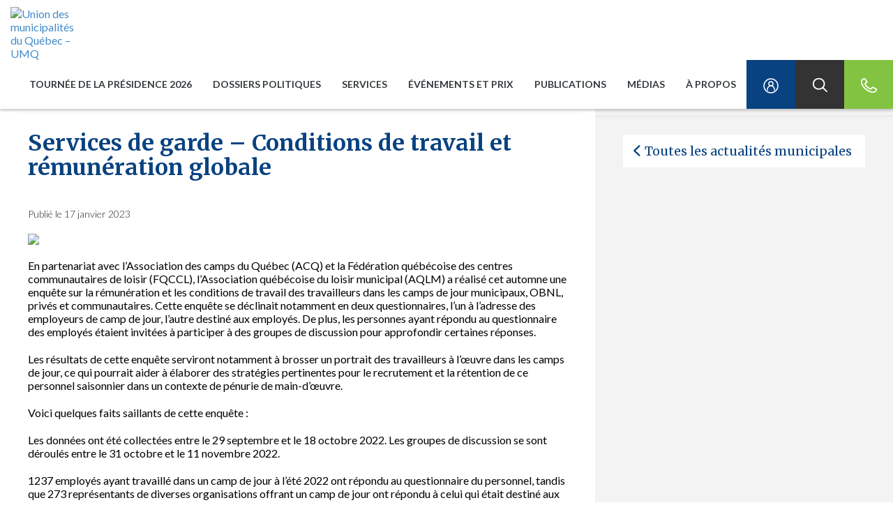

--- FILE ---
content_type: text/html; charset=UTF-8
request_url: https://umq.qc.ca/publication/rapport-sur-les-conditions-de-travail-et-de-remuneration-globale/
body_size: 30136
content:

<!DOCTYPE html>
<!--[if lt IE 7]>  <html class="ie ie6 lte9 lte8 lte7" lang="fr"> <![endif]-->
<!--[if IE 7]>     <html class="ie ie7 lte9 lte8 lte7" lang="fr"> <![endif]-->
<!--[if IE 8]>     <html class="ie ie8 lte9 lte8" lang="fr"> <![endif]-->
<!--[if IE 9]>     <html class="ie ie9 lte9" lang="fr"> <![endif]-->
<!--[if gt IE 9]>  <html lang="fr"> <![endif]-->
<!--[if !IE]><!--> <html lang="fr" prefix="og:http://ogp.me/ns#"> <!--<![endif]-->
<head>

  <title>Services de garde - Conditions de travail et rémunération globale - Union des municipalités du Québec - UMQ</title>
<style id="rocket-critical-css">.yamm .nav,.yamm .collapse,.yamm .dropdown{position:static}.yamm .dropdown-menu{left:auto}.yamm .dropdown.yamm-fw .dropdown-menu{left:0;right:0}.fa-chevron-left:before{content:"\f053"}.fa-envelope:before{content:"\f0e0"}.fa-facebook-f:before{content:"\f39e"}.fa-home:before{content:"\f015"}.fa-linkedin-in:before{content:"\f0e1"}.fa-print:before{content:"\f02f"}.fa-twitter:before{content:"\f099"}.fa-youtube:before{content:"\f167"}h1,h2{overflow-wrap:break-word}ul{overflow-wrap:break-word}p{overflow-wrap:break-word}:root{--wp--preset--font-size--normal:16px;--wp--preset--font-size--huge:42px}.aligncenter{clear:both}html{font-family:sans-serif;-ms-text-size-adjust:100%;-webkit-text-size-adjust:100%}body{margin:0}figure{display:block}a{background:transparent}h1{font-size:2em;margin:0.67em 0}img{border:0}svg:not(:root){overflow:hidden}figure{margin:1em 40px}button,input{color:inherit;font:inherit;margin:0}button{overflow:visible}button{text-transform:none}button{-webkit-appearance:button}button::-moz-focus-inner,input::-moz-focus-inner{border:0;padding:0}input{line-height:normal}*{-webkit-box-sizing:border-box;-moz-box-sizing:border-box;box-sizing:border-box}*:before,*:after{-webkit-box-sizing:border-box;-moz-box-sizing:border-box;box-sizing:border-box}html{font-size:62.5%}body{font-family:"Helvetica Neue",Helvetica,Arial,sans-serif;font-size:14px;line-height:1.42857143;color:#333333;background-color:#fff}input,button{font-family:inherit;font-size:inherit;line-height:inherit}a{color:#428bca;text-decoration:none}figure{margin:0}img{vertical-align:middle}h1,h2{font-family:inherit;font-weight:500;line-height:1.1;color:inherit}h1,h2{margin-top:20px;margin-bottom:10px}h1{font-size:36px}h2{font-size:30px}p{margin:0 0 10px}ul{margin-top:0;margin-bottom:10px}ul ul{margin-bottom:0}.container-fluid{margin-right:auto;margin-left:auto;padding-left:15px;padding-right:15px}.row{margin-left:-15px;margin-right:-15px}.col-lg-1,.col-sm-4,.col-md-4,.col-lg-4,.col-md-5,.col-xs-6,.col-sm-6,.col-md-6,.col-md-7,.col-sm-8,.col-md-8,.col-lg-8,.col-lg-11,.col-xs-12,.col-sm-12,.col-md-12{position:relative;min-height:1px;padding-left:15px;padding-right:15px}.col-xs-6,.col-xs-12{float:left}.col-xs-12{width:100%}.col-xs-6{width:50%}@media (min-width:769px){.col-sm-4,.col-sm-6,.col-sm-8,.col-sm-12{float:left}.col-sm-12{width:100%}.col-sm-8{width:66.66666667%}.col-sm-6{width:50%}.col-sm-4{width:33.33333333%}}@media (min-width:992px){.col-md-4,.col-md-5,.col-md-6,.col-md-7,.col-md-8,.col-md-12{float:left}.col-md-12{width:100%}.col-md-8{width:66.66666667%}.col-md-7{width:58.33333333%}.col-md-6{width:50%}.col-md-5{width:41.66666667%}.col-md-4{width:33.33333333%}}@media (min-width:1200px){.col-lg-1,.col-lg-4,.col-lg-8,.col-lg-11{float:left}.col-lg-11{width:91.66666667%}.col-lg-8{width:66.66666667%}.col-lg-4{width:33.33333333%}.col-lg-1{width:8.33333333%}}.btn{display:inline-block;margin-bottom:0;font-weight:normal;text-align:center;vertical-align:middle;background-image:none;border:1px solid transparent;white-space:nowrap;padding:6px 12px;font-size:14px;line-height:1.42857143;border-radius:4px}.btn-default{color:#333;background-color:#fff;border-color:#ccc}.btn-sm{padding:5px 10px;font-size:12px;line-height:1.5;border-radius:3px}.collapse{display:none}.dropdown{position:relative}.dropdown-menu{position:absolute;top:100%;left:0;z-index:1000;display:none;float:left;min-width:160px;padding:5px 0;margin:2px 0 0;list-style:none;font-size:14px;background-color:#fff;border:1px solid #ccc;border:1px solid rgba(0,0,0,0.15);border-radius:4px;-webkit-box-shadow:0 6px 12px rgba(0,0,0,0.175);box-shadow:0 6px 12px rgba(0,0,0,0.175);background-clip:padding-box}@media (min-width:769px){.navbar-right .dropdown-menu{left:auto;right:0}}.nav{margin-bottom:0;padding-left:0;list-style:none}.nav>li{position:relative;display:block}.nav>li>a{position:relative;display:block;padding:10px 15px}.nav>li>a>img{max-width:none}.navbar{position:relative;min-height:50px;margin-bottom:20px;border:1px solid transparent}@media (min-width:769px){.navbar{border-radius:4px}}@media (min-width:769px){.navbar-header{float:left}}.navbar-collapse{max-height:340px;overflow-x:visible;padding-right:15px;padding-left:15px;border-top:1px solid transparent;box-shadow:inset 0 1px 0 rgba(255,255,255,0.1);-webkit-overflow-scrolling:touch}@media (min-width:769px){.navbar-collapse{width:auto;border-top:0;box-shadow:none}.navbar-collapse.collapse{display:block!important;height:auto!important;padding-bottom:0;overflow:visible!important}.navbar-fixed-top .navbar-collapse{padding-left:0;padding-right:0}}.navbar-fixed-top{position:fixed;right:0;left:0;z-index:1030}@media (min-width:769px){.navbar-fixed-top{border-radius:0}}.navbar-fixed-top{top:0;border-width:0 0 1px}.navbar-toggle{position:relative;float:right;margin-right:15px;padding:9px 10px;margin-top:8px;margin-bottom:8px;background-color:transparent;background-image:none;border:1px solid transparent;border-radius:4px}.navbar-toggle .icon-bar{display:block;width:22px;height:2px;border-radius:1px}.navbar-toggle .icon-bar+.icon-bar{margin-top:4px}@media (min-width:769px){.navbar-toggle{display:none}}.navbar-nav{margin:7.5px -15px}.navbar-nav>li>a{padding-top:10px;padding-bottom:10px;line-height:20px}@media (min-width:769px){.navbar-nav{float:left;margin:0}.navbar-nav>li{float:left}.navbar-nav>li>a{padding-top:15px;padding-bottom:15px}}@media (min-width:769px){.navbar-right{float:right!important}}.navbar-nav>li>.dropdown-menu{margin-top:0;border-top-right-radius:0;border-top-left-radius:0}.navbar-default{background-color:#f8f8f8;border-color:#e7e7e7}.navbar-default .navbar-nav>li>a{color:#777}.navbar-default .navbar-toggle{border-color:#ddd}.navbar-default .navbar-toggle .icon-bar{background-color:#888}.navbar-default .navbar-collapse{border-color:#e7e7e7}.container-fluid:before,.container-fluid:after,.row:before,.row:after,.nav:before,.nav:after,.navbar:before,.navbar:after,.navbar-header:before,.navbar-header:after,.navbar-collapse:before,.navbar-collapse:after{content:" ";display:table}.container-fluid:after,.row:after,.nav:after,.navbar:after,.navbar-header:after,.navbar-collapse:after{clear:both}@-ms-viewport{width:device-width}@media (max-width:768px){.hidden-xs{display:none!important}}@media (min-width:769px) and (max-width:991px){.hidden-sm{display:none!important}}@media (min-width:992px) and (max-width:1199px){.hidden-md{display:none!important}}@media (min-width:1200px){.hidden-lg{display:none!important}}*{box-sizing:border-box;-moz-box-sizing:border-box;border-radius:0!important}img{max-width:100%!important}.aligncenter{display:block;margin-left:auto;margin-right:auto}.clear{clear:both}body{background:#fff;color:#000;font:16px 'Helvetica Neue',Helvetica,Arial,sans-serif;font-family:'Lato',sans-serif;padding:0}.txtRight{text-align:right}.logoPrincipal{display:block;margin-top:10px}.logoPrincipal img{max-width:inherit!important}.start{margin-top:70px}.navbar-default{background-color:#fff;border:0;border-radius:0}div#navbar-collapse-grid{padding-right:0}.navbar-default .navbar-nav>li>a{font-size:14px;font-weight:bold;text-transform:uppercase;color:#373b3e}.navbar{margin-bottom:0;min-height:70px}.navbar-nav>li>a{padding-top:25px;padding-bottom:25px}.dropdown-menu{position:absolute;top:100%;left:0;z-index:1000;display:none;float:left;min-width:160px;padding:0;margin:2px 0 0;list-style:none;font-size:14px;border:0;border-radius:0;-webkit-box-shadow:0;box-shadow:0 3px 3px rgba(0,0,0,0.175)}.dropdown-menu ul{margin:30px 0 0 30px;padding:0}.dropdown-menu ul li ul{margin-top:20px}.dropdown-menu ul li{list-style-type:none;margin-bottom:20px}.dropdown-menu a{color:#fff}.dropdown-menu span,.dropdown-menu h2,.dropdown-menu .sousTitre p{font-size:14px;color:#009ee1!important;display:block}.dropdown-menu p{font-family:'Merriweather',serif;font-size:20px;font-weight:100;color:#fff;margin-top:20px;margin-bottom:10px}.utils a{display:block;height:100%;width:100%;min-width:70px;max-height:70px;text-align:center}.utils a span{display:none;visibility:hidden}.utils.lock{background-color:#094280}.utils.search{background-color:#333}.utils.phone{background-color:#82c341}.container-fluid.tbMenu{display:table;width:100%;-moz-box-sizing:border-box;box-sizing:border-box;padding-left:0;padding-right:0;border-collapse:collapse;overflow:hidden}.container-fluid.tbMenu .row.tbRow{display:table-row;height:100%}.container-fluid.tbMenu .row.tbRow .menuGauche,.container-fluid.tbMenu .row.tbRow .menuDroite{display:table-cell;height:100%;width:50%;float:none}.menuGauche{background-color:#052f5d;padding-left:0;padding-right:0;padding:30px 0}.menuGauche p{margin-left:30px;color:#428bca}.menuGauche p a{color:#428bca!important}.menuDroite{background-color:#094280;padding-left:0;padding-right:0;padding:30px}.yamm{margin-top:0;-webkit-box-shadow:0 3px 3px rgba(0,0,0,0.175);-moz-box-shadow:0 3px 3px rgba(0,0,0,0.175);box-shadow:0 3px 3px rgba(0,0,0,0.175)}#searchform{height:0px;visibility:hidden;padding:0 15px;background-color:#333}#searchform input{visibility:hidden;width:100%;height:70px;border:0;background:transparent;font-size:30px;outline:none!important}#filArianne{margin:40px 0;font-size:13px;color:#e5f4fa}#filArianne a{font-size:13px;color:#0d4e96}#filArianne .current{color:#0d4e96}.container-fluid .ctntModulaire{padding-left:40px;padding-right:40px}.sdbModulaire{background-color:#f3f3f3;padding:0px}.sdbModulaire #share{margin:0px 0 26px 0;padding:40px 40px 21px 40px;border-bottom:1px solid #e1e1e1}.sdbModulaire #sidebar{padding:0px 40px 20px 40px}div#share div{padding-left:0;padding-right:0}.sdbModulaire .partager{font-size:20px;color:#094280;font-family:'Merriweather',serif}.bloc_partage{padding-left:40px;padding-right:40px;border-bottom:1px solid #f3f3f3}.bloc_partage .share,.bloc_partage #share p{margin:40px 0 20px 0;color:#094280;text-align:right;font-weight:bold}.ctntModulaire p{margin:20px 0 20px 0}figure{position:relative;overflow:hidden;margin:20px 0}figure img{position:relative}.ctntModulaire #filArianne{margin:40px 0 20px 0}.ctntModulaire h1{margin:0;font-family:'Merriweather',serif;font-size:32px;font-weight:bold;color:#094280;margin:25px 0 40px 0}.main_contenu{display:flex;flex-direction:row}.main_contenu .ctntModulaire{display:flex;flex-direction:column}#sidebar .retour .btn{background-color:#fff;border-radius:0;border:0;font-family:'Merriweather',serif;font-size:18px;color:#094280;text-align:left;padding:10px 15px;width:100%}.retour{margin-bottom:20px}.advsearch{position:absolute;top:24px;right:30px}.advsearch a{color:#fff;text-decoration:underline}iframe{max-width:50%;max-height:100%}@media (max-width:1200px){.navbar-header{float:none}.navbar-right{float:none!important}.navbar-toggle{display:block}.navbar-collapse{border-top:1px solid transparent;box-shadow:inset 0 1px 0 rgba(255,255,255,0.1)}.navbar-fixed-top{top:0;border-width:0 0 1px}.navbar-collapse.collapse{display:none!important}.navbar-nav{float:none!important;margin-top:7.5px}.navbar-nav>li{float:none}.navbar-nav>li>a{padding-top:10px;padding-bottom:10px}.navbar-nav{margin:0 -15px}.navbar-collapse{max-height:inherit}.navbar-default .navbar-toggle{border:0!important}.navbar-toggle{margin-top:18px;margin-bottom:18px;border-radius:0}.dropdown-menu{position:static;float:none}.navbar-default .navbar-nav>li>a{padding-left:40px}.menuGauche p{display:none}.navbar-collapse{overflow-x:hidden}}@media (max-width:992px){.navbar-nav{margin:0 -15px}.navbar-collapse{max-height:inherit}.container-fluid .ctntModulaire{padding-left:15px;padding-right:15px;margin:0 0 40px 0}.container-fluid.tbMenu{margin-left:-2px}.navbar-default .navbar-nav>li.utils>a{padding-left:0}.main_contenu{display:block}.main_contenu .ctntModulaire{display:block}form#searchform{height:100%!important}}@media (max-width:769px){.ctntModulaire h1,h1{font-size:5vw}div#navbar-collapse-grid{overflow-x:hidden}figure img{width:100%;height:auto!important}#share .txtRight{text-align:left}.bloc_partage{padding-left:15px;padding-right:15px}.bloc_partage .share,.bloc_partage #share p{margin:20px 0 20px 0;text-align:left;padding-left:15px}#filArianne{margin-bottom:10px}.sdbModulaire #share{padding:40px 40px 0px 40px;border-bottom:0px solid #e1e1e1}}@media (max-width:667px){.container-fluid.tbMenu .row.tbRow .menuGauche,.container-fluid.tbMenu .row.tbRow .menuDroite{width:100%}.dropdown-menu ul{margin:0px 30px 0 30px}.dropdown-menu ul li{list-style-type:none;margin-bottom:10px;border-bottom:1px solid #05284c;padding-bottom:10px}.menuGauche{padding:20px 0}}@media all and (-ms-high-contrast:none),(-ms-high-contrast:active){.container-fluid.tbMenu .row.tbRow .menuGauche,.container-fluid.tbMenu .row.tbRow .menuDroite{min-height:440px;float:left}}img{height:auto}.sdbModulaire .follow-us svg{font-size:22px;margin-left:15px}.sdbModulaire .follow-us svg path{fill:#009ee1}.bloc_partage .share svg{font-size:18px;margin-left:15px}#share{display:flex}.bloc_partage #share{justify-content:flex-end}@media screen and (max-width:768px){.bloc_partage #share{justify-content:flex-start}}</style>

  <meta http-equiv="Content-Type" content="text/html; charset=utf-8" />

  <meta name="viewport" content="width=device-width, initial-scale=1.0, maximum-scale=1.0, user-scalable=no">

  <meta name="theme-color" content="#052f5d">
  <meta name="twitter:widgets:autoload" content="on">

    <meta http-equiv="X-UA-Compatible" content="IE=edge">
          <link rel="shortcut icon" href="https://umq.qc.ca/wp-content/uploads/2024/01/umqlogoscmyk-512.png">
      <link data-minify="1" href="https://umq.qc.ca/wp-content/cache/min/1/wp-content/themes/Activis-en/_/css/yamm.css?ver=1768503213" data-rocket-async="style" as="style" onload="this.onload=null;this.rel='stylesheet'" onerror="this.removeAttribute('data-rocket-async')"  rel="preload">
<!--  <link rel="stylesheet" href="https://maxcdn.bootstrapcdn.com/font-awesome/4.5.0/css/font-awesome.min.css">-->
  <link data-minify="1" rel="preload" href="https://umq.qc.ca/wp-content/cache/min/1/ajax/libs/font-awesome/6.4.2/css/all.min.css?ver=1768503213" data-rocket-async="style" as="style" onload="this.onload=null;this.rel='stylesheet'" onerror="this.removeAttribute('data-rocket-async')" >
    <script data-minify="1" type="wphb-delay-type" defer src="https://umq.qc.ca/wp-content/cache/min/1/releases/v6.4.2/js/all.js?ver=1768503213"></script>
    <script data-minify="1" type="wphb-delay-type" defer src="https://umq.qc.ca/wp-content/cache/min/1/releases/v6.4.2/js/v4-shims.js?ver=1768503213"></script>
    <!--[if IE]>
      <script type="wphb-delay-type" src="http://html5shiv.googlecode.com/svn/trunk/html5.js"></script>
      <script type="wphb-delay-type" src="https://oss.maxcdn.com/libs/respond.js/1.4.2/respond.min.js"></script>
    <![endif]-->
  <meta name='robots' content='index, follow, max-image-preview:large, max-snippet:-1, max-video-preview:-1' />
<link rel="alternate" hreflang="fr-ca" href="https://umq.qc.ca/publication/rapport-sur-les-conditions-de-travail-et-de-remuneration-globale/" />
<link rel="alternate" hreflang="x-default" href="https://umq.qc.ca/publication/rapport-sur-les-conditions-de-travail-et-de-remuneration-globale/" />

	<!-- This site is optimized with the Yoast SEO plugin v26.8 - https://yoast.com/product/yoast-seo-wordpress/ -->
	<link rel="canonical" href="https://umq.qc.ca/publication/rapport-sur-les-conditions-de-travail-et-de-remuneration-globale/" />
	<meta property="og:locale" content="fr_CA" />
	<meta property="og:type" content="article" />
	<meta property="og:title" content="Services de garde - Conditions de travail et rémunération globale - Union des municipalités du Québec - UMQ" />
	<meta property="og:description" content="En partenariat avec l’Association des camps du Québec (ACQ) et la Fédération québécoise des centres communautaires de loisir (FQCCL), l’Association québécoise" />
	<meta property="og:url" content="https://umq.qc.ca/publication/rapport-sur-les-conditions-de-travail-et-de-remuneration-globale/" />
	<meta property="og:site_name" content="Union des municipalités du Québec - UMQ" />
	<meta property="article:modified_time" content="2023-01-17T15:17:32+00:00" />
	<meta property="og:image" content="https://umq.qc.ca/wp-content/uploads/2021/09/garderie-1024x679.jpg" />
	<meta name="twitter:card" content="summary_large_image" />
	<meta name="twitter:label1" content="Estimation du temps de lecture" />
	<meta name="twitter:data1" content="2 minutes" />
	<script type="application/ld+json" class="yoast-schema-graph">{"@context":"https://schema.org","@graph":[{"@type":"WebPage","@id":"https://umq.qc.ca/publication/rapport-sur-les-conditions-de-travail-et-de-remuneration-globale/","url":"https://umq.qc.ca/publication/rapport-sur-les-conditions-de-travail-et-de-remuneration-globale/","name":"Services de garde - Conditions de travail et rémunération globale - Union des municipalités du Québec - UMQ","isPartOf":{"@id":"https://umq.qc.ca/#website"},"primaryImageOfPage":{"@id":"https://umq.qc.ca/publication/rapport-sur-les-conditions-de-travail-et-de-remuneration-globale/#primaryimage"},"image":{"@id":"https://umq.qc.ca/publication/rapport-sur-les-conditions-de-travail-et-de-remuneration-globale/#primaryimage"},"thumbnailUrl":"https://umq.qc.ca/wp-content/uploads/2021/09/garderie-1024x679.jpg","datePublished":"2023-01-17T12:00:13+00:00","dateModified":"2023-01-17T15:17:32+00:00","breadcrumb":{"@id":"https://umq.qc.ca/publication/rapport-sur-les-conditions-de-travail-et-de-remuneration-globale/#breadcrumb"},"inLanguage":"fr-CA","potentialAction":[{"@type":"ReadAction","target":["https://umq.qc.ca/publication/rapport-sur-les-conditions-de-travail-et-de-remuneration-globale/"]}]},{"@type":"ImageObject","inLanguage":"fr-CA","@id":"https://umq.qc.ca/publication/rapport-sur-les-conditions-de-travail-et-de-remuneration-globale/#primaryimage","url":"https://umq.qc.ca/wp-content/uploads/2021/09/garderie.jpg","contentUrl":"https://umq.qc.ca/wp-content/uploads/2021/09/garderie.jpg","width":1920,"height":1273},{"@type":"BreadcrumbList","@id":"https://umq.qc.ca/publication/rapport-sur-les-conditions-de-travail-et-de-remuneration-globale/#breadcrumb","itemListElement":[{"@type":"ListItem","position":1,"name":"Accueil","item":"https://umq.qc.ca/"},{"@type":"ListItem","position":2,"name":"Publications","item":"https://umq.qc.ca/publication/"},{"@type":"ListItem","position":3,"name":"Actualités municipales","item":"https://umq.qc.ca/?cat-publication=actualites-municipales"},{"@type":"ListItem","position":4,"name":"Services de garde &#8211; Conditions de travail et rémunération globale"}]},{"@type":"WebSite","@id":"https://umq.qc.ca/#website","url":"https://umq.qc.ca/","name":"Union des municipalités du Québec - UMQ","description":"Rassembler. Accompagner. Affirmer.","publisher":{"@id":"https://umq.qc.ca/#organization"},"potentialAction":[{"@type":"SearchAction","target":{"@type":"EntryPoint","urlTemplate":"https://umq.qc.ca/?s={search_term_string}"},"query-input":{"@type":"PropertyValueSpecification","valueRequired":true,"valueName":"search_term_string"}}],"inLanguage":"fr-CA"},{"@type":"Organization","@id":"https://umq.qc.ca/#organization","name":"Union des municipalités du Québec","url":"https://umq.qc.ca/","logo":{"@type":"ImageObject","inLanguage":"fr-CA","@id":"https://umq.qc.ca/#/schema/logo/image/","url":"https://umq.qc.ca/wp-content/uploads/2018/10/logoumqbleufavicon-e1554386115264.png","contentUrl":"https://umq.qc.ca/wp-content/uploads/2018/10/logoumqbleufavicon-e1554386115264.png","width":512,"height":275,"caption":"Union des municipalités du Québec"},"image":{"@id":"https://umq.qc.ca/#/schema/logo/image/"}}]}</script>
	<!-- / Yoast SEO plugin. -->


<link rel='dns-prefetch' href='//cdnjs.cloudflare.com' />
<link rel='dns-prefetch' href='//ajax.googleapis.com' />
<link rel='dns-prefetch' href='//fonts.googleapis.com' />
<link rel='dns-prefetch' href='//hb.wpmucdn.com' />
<link href='//hb.wpmucdn.com' rel='preconnect' />
<link href="https://fonts.googleapis.com" rel='preconnect' />
<link href='//fonts.gstatic.com' crossorigin='' rel='preconnect' />
<link rel="alternate" type="application/rss+xml" title="Union des municipalités du Québec - UMQ &raquo; Flux" href="https://umq.qc.ca/feed/" />
<link rel="alternate" type="application/rss+xml" title="Union des municipalités du Québec - UMQ &raquo; Flux des commentaires" href="https://umq.qc.ca/comments/feed/" />
<link rel="alternate" title="oEmbed (JSON)" type="application/json+oembed" href="https://umq.qc.ca/wp-json/oembed/1.0/embed?url=https%3A%2F%2Fumq.qc.ca%2Fpublication%2Frapport-sur-les-conditions-de-travail-et-de-remuneration-globale%2F" />
<link rel="alternate" title="oEmbed (XML)" type="text/xml+oembed" href="https://umq.qc.ca/wp-json/oembed/1.0/embed?url=https%3A%2F%2Fumq.qc.ca%2Fpublication%2Frapport-sur-les-conditions-de-travail-et-de-remuneration-globale%2F&#038;format=xml" />
<style id='wp-img-auto-sizes-contain-inline-css' type='text/css'>
img:is([sizes=auto i],[sizes^="auto," i]){contain-intrinsic-size:3000px 1500px}
/*# sourceURL=wp-img-auto-sizes-contain-inline-css */
</style>
<style id='wp-emoji-styles-inline-css' type='text/css'>

	img.wp-smiley, img.emoji {
		display: inline !important;
		border: none !important;
		box-shadow: none !important;
		height: 1em !important;
		width: 1em !important;
		margin: 0 0.07em !important;
		vertical-align: -0.1em !important;
		background: none !important;
		padding: 0 !important;
	}
/*# sourceURL=wp-emoji-styles-inline-css */
</style>
<link rel='preload'  href='https://hb.wpmucdn.com/umq.qc.ca/aa22d90d-6734-4866-889d-f18ccb819b5b.css' data-rocket-async="style" as="style" onload="this.onload=null;this.rel='stylesheet'" onerror="this.removeAttribute('data-rocket-async')"  type='text/css' media='all' />
<style id='global-styles-inline-css' type='text/css'>
:root{--wp--preset--aspect-ratio--square: 1;--wp--preset--aspect-ratio--4-3: 4/3;--wp--preset--aspect-ratio--3-4: 3/4;--wp--preset--aspect-ratio--3-2: 3/2;--wp--preset--aspect-ratio--2-3: 2/3;--wp--preset--aspect-ratio--16-9: 16/9;--wp--preset--aspect-ratio--9-16: 9/16;--wp--preset--color--black: #000000;--wp--preset--color--cyan-bluish-gray: #abb8c3;--wp--preset--color--white: #ffffff;--wp--preset--color--pale-pink: #f78da7;--wp--preset--color--vivid-red: #cf2e2e;--wp--preset--color--luminous-vivid-orange: #ff6900;--wp--preset--color--luminous-vivid-amber: #fcb900;--wp--preset--color--light-green-cyan: #7bdcb5;--wp--preset--color--vivid-green-cyan: #00d084;--wp--preset--color--pale-cyan-blue: #8ed1fc;--wp--preset--color--vivid-cyan-blue: #0693e3;--wp--preset--color--vivid-purple: #9b51e0;--wp--preset--gradient--vivid-cyan-blue-to-vivid-purple: linear-gradient(135deg,rgb(6,147,227) 0%,rgb(155,81,224) 100%);--wp--preset--gradient--light-green-cyan-to-vivid-green-cyan: linear-gradient(135deg,rgb(122,220,180) 0%,rgb(0,208,130) 100%);--wp--preset--gradient--luminous-vivid-amber-to-luminous-vivid-orange: linear-gradient(135deg,rgb(252,185,0) 0%,rgb(255,105,0) 100%);--wp--preset--gradient--luminous-vivid-orange-to-vivid-red: linear-gradient(135deg,rgb(255,105,0) 0%,rgb(207,46,46) 100%);--wp--preset--gradient--very-light-gray-to-cyan-bluish-gray: linear-gradient(135deg,rgb(238,238,238) 0%,rgb(169,184,195) 100%);--wp--preset--gradient--cool-to-warm-spectrum: linear-gradient(135deg,rgb(74,234,220) 0%,rgb(151,120,209) 20%,rgb(207,42,186) 40%,rgb(238,44,130) 60%,rgb(251,105,98) 80%,rgb(254,248,76) 100%);--wp--preset--gradient--blush-light-purple: linear-gradient(135deg,rgb(255,206,236) 0%,rgb(152,150,240) 100%);--wp--preset--gradient--blush-bordeaux: linear-gradient(135deg,rgb(254,205,165) 0%,rgb(254,45,45) 50%,rgb(107,0,62) 100%);--wp--preset--gradient--luminous-dusk: linear-gradient(135deg,rgb(255,203,112) 0%,rgb(199,81,192) 50%,rgb(65,88,208) 100%);--wp--preset--gradient--pale-ocean: linear-gradient(135deg,rgb(255,245,203) 0%,rgb(182,227,212) 50%,rgb(51,167,181) 100%);--wp--preset--gradient--electric-grass: linear-gradient(135deg,rgb(202,248,128) 0%,rgb(113,206,126) 100%);--wp--preset--gradient--midnight: linear-gradient(135deg,rgb(2,3,129) 0%,rgb(40,116,252) 100%);--wp--preset--font-size--small: 13px;--wp--preset--font-size--medium: 20px;--wp--preset--font-size--large: 36px;--wp--preset--font-size--x-large: 42px;--wp--preset--spacing--20: 0.44rem;--wp--preset--spacing--30: 0.67rem;--wp--preset--spacing--40: 1rem;--wp--preset--spacing--50: 1.5rem;--wp--preset--spacing--60: 2.25rem;--wp--preset--spacing--70: 3.38rem;--wp--preset--spacing--80: 5.06rem;--wp--preset--shadow--natural: 6px 6px 9px rgba(0, 0, 0, 0.2);--wp--preset--shadow--deep: 12px 12px 50px rgba(0, 0, 0, 0.4);--wp--preset--shadow--sharp: 6px 6px 0px rgba(0, 0, 0, 0.2);--wp--preset--shadow--outlined: 6px 6px 0px -3px rgb(255, 255, 255), 6px 6px rgb(0, 0, 0);--wp--preset--shadow--crisp: 6px 6px 0px rgb(0, 0, 0);}:where(.is-layout-flex){gap: 0.5em;}:where(.is-layout-grid){gap: 0.5em;}body .is-layout-flex{display: flex;}.is-layout-flex{flex-wrap: wrap;align-items: center;}.is-layout-flex > :is(*, div){margin: 0;}body .is-layout-grid{display: grid;}.is-layout-grid > :is(*, div){margin: 0;}:where(.wp-block-columns.is-layout-flex){gap: 2em;}:where(.wp-block-columns.is-layout-grid){gap: 2em;}:where(.wp-block-post-template.is-layout-flex){gap: 1.25em;}:where(.wp-block-post-template.is-layout-grid){gap: 1.25em;}.has-black-color{color: var(--wp--preset--color--black) !important;}.has-cyan-bluish-gray-color{color: var(--wp--preset--color--cyan-bluish-gray) !important;}.has-white-color{color: var(--wp--preset--color--white) !important;}.has-pale-pink-color{color: var(--wp--preset--color--pale-pink) !important;}.has-vivid-red-color{color: var(--wp--preset--color--vivid-red) !important;}.has-luminous-vivid-orange-color{color: var(--wp--preset--color--luminous-vivid-orange) !important;}.has-luminous-vivid-amber-color{color: var(--wp--preset--color--luminous-vivid-amber) !important;}.has-light-green-cyan-color{color: var(--wp--preset--color--light-green-cyan) !important;}.has-vivid-green-cyan-color{color: var(--wp--preset--color--vivid-green-cyan) !important;}.has-pale-cyan-blue-color{color: var(--wp--preset--color--pale-cyan-blue) !important;}.has-vivid-cyan-blue-color{color: var(--wp--preset--color--vivid-cyan-blue) !important;}.has-vivid-purple-color{color: var(--wp--preset--color--vivid-purple) !important;}.has-black-background-color{background-color: var(--wp--preset--color--black) !important;}.has-cyan-bluish-gray-background-color{background-color: var(--wp--preset--color--cyan-bluish-gray) !important;}.has-white-background-color{background-color: var(--wp--preset--color--white) !important;}.has-pale-pink-background-color{background-color: var(--wp--preset--color--pale-pink) !important;}.has-vivid-red-background-color{background-color: var(--wp--preset--color--vivid-red) !important;}.has-luminous-vivid-orange-background-color{background-color: var(--wp--preset--color--luminous-vivid-orange) !important;}.has-luminous-vivid-amber-background-color{background-color: var(--wp--preset--color--luminous-vivid-amber) !important;}.has-light-green-cyan-background-color{background-color: var(--wp--preset--color--light-green-cyan) !important;}.has-vivid-green-cyan-background-color{background-color: var(--wp--preset--color--vivid-green-cyan) !important;}.has-pale-cyan-blue-background-color{background-color: var(--wp--preset--color--pale-cyan-blue) !important;}.has-vivid-cyan-blue-background-color{background-color: var(--wp--preset--color--vivid-cyan-blue) !important;}.has-vivid-purple-background-color{background-color: var(--wp--preset--color--vivid-purple) !important;}.has-black-border-color{border-color: var(--wp--preset--color--black) !important;}.has-cyan-bluish-gray-border-color{border-color: var(--wp--preset--color--cyan-bluish-gray) !important;}.has-white-border-color{border-color: var(--wp--preset--color--white) !important;}.has-pale-pink-border-color{border-color: var(--wp--preset--color--pale-pink) !important;}.has-vivid-red-border-color{border-color: var(--wp--preset--color--vivid-red) !important;}.has-luminous-vivid-orange-border-color{border-color: var(--wp--preset--color--luminous-vivid-orange) !important;}.has-luminous-vivid-amber-border-color{border-color: var(--wp--preset--color--luminous-vivid-amber) !important;}.has-light-green-cyan-border-color{border-color: var(--wp--preset--color--light-green-cyan) !important;}.has-vivid-green-cyan-border-color{border-color: var(--wp--preset--color--vivid-green-cyan) !important;}.has-pale-cyan-blue-border-color{border-color: var(--wp--preset--color--pale-cyan-blue) !important;}.has-vivid-cyan-blue-border-color{border-color: var(--wp--preset--color--vivid-cyan-blue) !important;}.has-vivid-purple-border-color{border-color: var(--wp--preset--color--vivid-purple) !important;}.has-vivid-cyan-blue-to-vivid-purple-gradient-background{background: var(--wp--preset--gradient--vivid-cyan-blue-to-vivid-purple) !important;}.has-light-green-cyan-to-vivid-green-cyan-gradient-background{background: var(--wp--preset--gradient--light-green-cyan-to-vivid-green-cyan) !important;}.has-luminous-vivid-amber-to-luminous-vivid-orange-gradient-background{background: var(--wp--preset--gradient--luminous-vivid-amber-to-luminous-vivid-orange) !important;}.has-luminous-vivid-orange-to-vivid-red-gradient-background{background: var(--wp--preset--gradient--luminous-vivid-orange-to-vivid-red) !important;}.has-very-light-gray-to-cyan-bluish-gray-gradient-background{background: var(--wp--preset--gradient--very-light-gray-to-cyan-bluish-gray) !important;}.has-cool-to-warm-spectrum-gradient-background{background: var(--wp--preset--gradient--cool-to-warm-spectrum) !important;}.has-blush-light-purple-gradient-background{background: var(--wp--preset--gradient--blush-light-purple) !important;}.has-blush-bordeaux-gradient-background{background: var(--wp--preset--gradient--blush-bordeaux) !important;}.has-luminous-dusk-gradient-background{background: var(--wp--preset--gradient--luminous-dusk) !important;}.has-pale-ocean-gradient-background{background: var(--wp--preset--gradient--pale-ocean) !important;}.has-electric-grass-gradient-background{background: var(--wp--preset--gradient--electric-grass) !important;}.has-midnight-gradient-background{background: var(--wp--preset--gradient--midnight) !important;}.has-small-font-size{font-size: var(--wp--preset--font-size--small) !important;}.has-medium-font-size{font-size: var(--wp--preset--font-size--medium) !important;}.has-large-font-size{font-size: var(--wp--preset--font-size--large) !important;}.has-x-large-font-size{font-size: var(--wp--preset--font-size--x-large) !important;}
/*# sourceURL=global-styles-inline-css */
</style>

<style id='classic-theme-styles-inline-css' type='text/css'>
/*! This file is auto-generated */
.wp-block-button__link{color:#fff;background-color:#32373c;border-radius:9999px;box-shadow:none;text-decoration:none;padding:calc(.667em + 2px) calc(1.333em + 2px);font-size:1.125em}.wp-block-file__button{background:#32373c;color:#fff;text-decoration:none}
/*# sourceURL=/wp-includes/css/classic-themes.min.css */
</style>
<link rel='preload'  href='https://umq.qc.ca/wp-content/cache/background-css/1/hb.wpmucdn.com/umq.qc.ca/829f7389-a137-4948-9cd5-a8829662419d.css?wpr_t=1769051980' data-rocket-async="style" as="style" onload="this.onload=null;this.rel='stylesheet'" onerror="this.removeAttribute('data-rocket-async')"  type='text/css' media='all' />
<link rel="preload" as="style" href="https://fonts.googleapis.com/css?family=Open+Sans%3A300%2C400%2C600%2C700%7CLato%3A400%2C700%2C900%2C300%7CLora%3A400%2C700%7CMerriweather%3A400%2C700%2C900%2C300%7CDroid+Sans+Mono&#038;ver=6.9" /><link rel='stylesheet' id='google-font-css' href='https://fonts.googleapis.com/css?family=Open+Sans%3A300%2C400%2C600%2C700%7CLato%3A400%2C700%2C900%2C300%7CLora%3A400%2C700%7CMerriweather%3A400%2C700%2C900%2C300%7CDroid+Sans+Mono&#038;ver=6.9' type='text/css' media='print' onload='this.media=&#34;all&#34;' />
<link rel='preload'  href='https://umq.qc.ca/wp-content/cache/background-css/1/hb.wpmucdn.com/umq.qc.ca/02324334-b1a2-413f-aa01-c8e57f39bbd9.css?wpr_t=1769051980' data-rocket-async="style" as="style" onload="this.onload=null;this.rel='stylesheet'" onerror="this.removeAttribute('data-rocket-async')"  type='text/css' media='all' />
<script data-minify="1" type="wphb-delay-type" data-wphb-type="text/javascript" src="https://umq.qc.ca/wp-content/cache/min/1/ajax/libs/jquery/1.8.3/jquery.min.js?ver=1768503214" id="jquery-js" data-rocket-defer defer></script>
<script type="wphb-delay-type" data-wphb-type="text/javascript" src="https://hb.wpmucdn.com/umq.qc.ca/f99b33fd-d8f9-47c5-90de-0d836a7fe6ae.js" id="jquery-ui-js" data-rocket-defer defer></script>
<script type="wphb-delay-type" data-wphb-type="text/javascript" src="https://hb.wpmucdn.com/umq.qc.ca/99016c0a-a7c8-4a89-a1e0-6a8b20b0fcdf.js" id="chosen-js" data-rocket-defer defer></script>
<script type="wphb-delay-type" data-wphb-type="text/javascript" src="https://hb.wpmucdn.com/umq.qc.ca/b8ba10b4-bb92-4676-951d-d331d7676bb3.js" id="fixed-table-js" data-rocket-defer defer></script>
<script type="wphb-delay-type" data-wphb-type="text/javascript" src="https://hb.wpmucdn.com/umq.qc.ca/506e4121-8ec0-43ec-b044-8e9ca7dee43c.js" id="datepicker-fr-CA-js" data-rocket-defer defer></script>
<link rel="https://api.w.org/" href="https://umq.qc.ca/wp-json/" /><link rel='shortlink' href='https://umq.qc.ca/?p=249826' />
<meta name="generator" content="WPML ver:4.8.6 stt:1,4;" />
    <!-- Google Tag Manager -->
    <script type="wphb-delay-type">(function(w,d,s,l,i){w[l]=w[l]||[];w[l].push({'gtm.start':
    new Date().getTime(),event:'gtm.js'});var f=d.getElementsByTagName(s)[0],
    j=d.createElement(s),dl=l!='dataLayer'?'&l='+l:'';j.async=true;j.src=
    'https://www.googletagmanager.com/gtm.js?id='+i+dl;f.parentNode.insertBefore(j,f);
    })(window,document,'script','dataLayer','GTM-PK3QM95P');</script>
    <!-- End Google Tag Manager -->

    <script type="wphb-delay-type" id="DI-Journey-ZQAAAG80UWVodMABAABPbUxLTUulCAAA" data-wphb-type="text/javascript" src=https://t.ofsys.com/js/Journey/1/ZQAAAG80UWVodMABAABPbUxLTUulCAAA/DI.Journey-min.js></script>
  
<!-- Meta Pixel Code -->
<script type="wphb-delay-type" data-wphb-type='text/javascript'>
!function(f,b,e,v,n,t,s){if(f.fbq)return;n=f.fbq=function(){n.callMethod?
n.callMethod.apply(n,arguments):n.queue.push(arguments)};if(!f._fbq)f._fbq=n;
n.push=n;n.loaded=!0;n.version='2.0';n.queue=[];t=b.createElement(e);t.async=!0;
t.src=v;s=b.getElementsByTagName(e)[0];s.parentNode.insertBefore(t,s)}(window,
document,'script','https://connect.facebook.net/en_US/fbevents.js');
</script>
<!-- End Meta Pixel Code -->
<script type="wphb-delay-type" data-wphb-type='text/javascript'>var url = window.location.origin + '?ob=open-bridge';
            fbq('set', 'openbridge', '585746237218788', url);
fbq('init', '585746237218788', {}, {
    "agent": "wordpress-6.9-4.1.5"
})</script><script type="wphb-delay-type" data-wphb-type='text/javascript'>
    fbq('track', 'PageView', []);
  </script><link rel="icon" href="https://umq.qc.ca/wp-content/uploads/2024/01/cropped-umqfaviconv2-32x32.png" sizes="32x32" />
<link rel="icon" href="https://umq.qc.ca/wp-content/uploads/2024/01/cropped-umqfaviconv2-192x192.png" sizes="192x192" />
<link rel="apple-touch-icon" href="https://umq.qc.ca/wp-content/uploads/2024/01/cropped-umqfaviconv2-180x180.png" />
<meta name="msapplication-TileImage" content="https://umq.qc.ca/wp-content/uploads/2024/01/cropped-umqfaviconv2-270x270.png" />
<script type="wphb-delay-type">
/*! loadCSS rel=preload polyfill. [c]2017 Filament Group, Inc. MIT License */
(function(w){"use strict";if(!w.loadCSS){w.loadCSS=function(){}}
var rp=loadCSS.relpreload={};rp.support=(function(){var ret;try{ret=w.document.createElement("link").relList.supports("preload")}catch(e){ret=!1}
return function(){return ret}})();rp.bindMediaToggle=function(link){var finalMedia=link.media||"all";function enableStylesheet(){link.media=finalMedia}
if(link.addEventListener){link.addEventListener("load",enableStylesheet)}else if(link.attachEvent){link.attachEvent("onload",enableStylesheet)}
setTimeout(function(){link.rel="stylesheet";link.media="only x"});setTimeout(enableStylesheet,3000)};rp.poly=function(){if(rp.support()){return}
var links=w.document.getElementsByTagName("link");for(var i=0;i<links.length;i++){var link=links[i];if(link.rel==="preload"&&link.getAttribute("as")==="style"&&!link.getAttribute("data-loadcss")){link.setAttribute("data-loadcss",!0);rp.bindMediaToggle(link)}}};if(!rp.support()){rp.poly();var run=w.setInterval(rp.poly,500);if(w.addEventListener){w.addEventListener("load",function(){rp.poly();w.clearInterval(run)})}else if(w.attachEvent){w.attachEvent("onload",function(){rp.poly();w.clearInterval(run)})}}
if(typeof exports!=="undefined"){exports.loadCSS=loadCSS}
else{w.loadCSS=loadCSS}}(typeof global!=="undefined"?global:this))
</script>  <script type="wphb-delay-type" data-wphb-type="text/javascript" src="https://umq.qc.ca/wp-content/themes/Activis-en/_/js/jquery.bxslider.min.js" data-rocket-defer defer></script>
  <script type="wphb-delay-type" data-wphb-type="text/javascript" src="https://umq.qc.ca/wp-content/themes/Activis-en/_/js/jquery.ba-hashchange.min.js" data-rocket-defer defer></script>
  <script data-minify="1" type="wphb-delay-type" data-wphb-type="text/javascript" src="https://umq.qc.ca/wp-content/cache/min/1/wp-content/themes/Activis-en/_/js/browserclass.js?ver=1768503214" data-rocket-defer defer></script>
  <link data-minify="1" href="https://umq.qc.ca/wp-content/cache/background-css/1/umq.qc.ca/wp-content/cache/min/1/wp-content/themes/Activis-en/_/js/jquery.bxslider.css?ver=1768503213&wpr_t=1769051980" data-rocket-async="style" as="style" onload="this.onload=null;this.rel='stylesheet'" onerror="this.removeAttribute('data-rocket-async')"  rel="preload">
    <!--[if IE]>
    <link rel="stylesheet" href="https://umq.qc.ca/wp-content/themes/Activis-en/_/css/ie.css" media="screen" type="text/css" />
    <![endif]-->
    <!-- Hotjar Tracking Code for

    https://umq.qc.ca -->

    <script type="wphb-delay-type">

    (function(h,o,t,j,a,r){

    h.hj=h.hj||function(){(h.hj.q=h.hj.q||[]).push(arguments)};

    h._hjSettings={hjid:2808459,hjsv:6};

    a=o.getElementsByTagName('head')[0];

    r=o.createElement('script');r.async=1;

    r.src=t+h._hjSettings.hjid+j+h._hjSettings.hjsv;

    a.appendChild(r);

    })(window,document,'https://static.hotjar.com/c/hotjar-','.js?sv=');

    </script>

    <style>
      /*.twitter .int{
        max-height: 80%;
        overflow-y: scroll;
      }*/
      .twitter-timeline,.twitter-timeline iframe{
        min-width:100%;
      }
    </style>

<style id="wpr-lazyload-bg-container"></style><style id="wpr-lazyload-bg-exclusion"></style>
<noscript>
<style id="wpr-lazyload-bg-nostyle">.chosen-container-single .chosen-single abbr{--wpr-bg-c782af34-8030-4c05-b3b4-a29c3f3107a9: url('https://umq.qc.ca/wp-content/themes/Activis-en/_/js/chosen/chosen-sprite.png');}.chosen-container-single .chosen-single div b{--wpr-bg-240f8ec3-056c-4ac0-8186-a5bb4beb96b5: url('https://umq.qc.ca/wp-content/themes/Activis-en/_/js/chosen/chosen-sprite.png');}.chosen-container-single .chosen-search input[type=text]{--wpr-bg-d2a956be-ddfb-4fde-94d7-c260ce33d651: url('https://umq.qc.ca/wp-content/themes/Activis-en/_/js/chosen/chosen-sprite.png');}.chosen-container-multi .chosen-choices li.search-choice .search-choice-close{--wpr-bg-4d9ec086-f9d6-42cf-9517-25c729d167f0: url('https://umq.qc.ca/wp-content/themes/Activis-en/_/js/chosen/chosen-sprite.png');}.chosen-rtl .chosen-search input[type=text]{--wpr-bg-157a3902-a6eb-43e9-bc17-a3ea36fa32ce: url('https://umq.qc.ca/wp-content/themes/Activis-en/_/js/chosen/chosen-sprite.png');}.ui-widget-content{--wpr-bg-b960c7f8-3a3d-42d6-8853-d3b5b44d38a1: url('https://umq.qc.ca/wp-content/themes/Activis-en/_/js/images/ui-bg_flat_75_ffffff_40x100.png');}.ui-widget-header{--wpr-bg-d296e784-873e-4059-8a5f-333206df83d3: url('https://umq.qc.ca/wp-content/themes/Activis-en/_/js/images/ui-bg_highlight-soft_75_cccccc_1x100.png');}.ui-state-default,.ui-widget-content .ui-state-default,.ui-widget-header .ui-state-default{--wpr-bg-62c55145-a3fc-44a8-91d0-0fe249c3488c: url('https://umq.qc.ca/wp-content/themes/Activis-en/_/js/images/ui-bg_glass_75_e6e6e6_1x400.png');}.ui-state-focus,.ui-state-hover,.ui-widget-content .ui-state-focus,.ui-widget-content .ui-state-hover,.ui-widget-header .ui-state-focus,.ui-widget-header .ui-state-hover{--wpr-bg-391da56d-919c-4ea5-a0cd-7a9561fcd8d7: url('https://umq.qc.ca/wp-content/themes/Activis-en/_/js/images/ui-bg_glass_75_dadada_1x400.png');}.ui-state-active,.ui-widget-content .ui-state-active,.ui-widget-header .ui-state-active{--wpr-bg-942542de-63a0-4915-9b04-6383ca57b140: url('https://umq.qc.ca/wp-content/themes/Activis-en/_/js/images/ui-bg_glass_65_ffffff_1x400.png');}.ui-state-highlight,.ui-widget-content .ui-state-highlight,.ui-widget-header .ui-state-highlight{--wpr-bg-9e4613f1-5afc-4f18-a27b-2ee31876d4b2: url('https://umq.qc.ca/wp-content/themes/Activis-en/_/js/images/ui-bg_glass_55_fbf9ee_1x400.png');}.ui-state-error,.ui-widget-content .ui-state-error,.ui-widget-header .ui-state-error{--wpr-bg-b4470c67-65f0-423e-8da0-2924ea2962d7: url('https://umq.qc.ca/wp-content/themes/Activis-en/_/js/images/ui-bg_glass_95_fef1ec_1x400.png');}.ui-widget-overlay{--wpr-bg-206a4757-bb79-42c2-8a8f-dd866fa7ba60: url('https://umq.qc.ca/wp-content/themes/Activis-en/_/js/images/ui-bg_flat_0_aaaaaa_40x100.png');}.ui-widget-shadow{--wpr-bg-9f47f6f7-6e2d-4198-a318-957238406dc4: url('https://umq.qc.ca/wp-content/themes/Activis-en/_/js/images/ui-bg_flat_0_aaaaaa_40x100.png');}.chosen-rtl .chosen-search input[type=text],.chosen-container-single .chosen-single abbr,.chosen-container-single .chosen-single div b,.chosen-container-single .chosen-search input[type=text],.chosen-container-multi .chosen-choices .search-choice .search-choice-close,.chosen-container .chosen-results-scroll-down span,.chosen-container .chosen-results-scroll-up span{--wpr-bg-36ab0ab4-8c06-4dc4-888e-1972986a563d: url('https://umq.qc.ca/wp-content/themes/Activis-en/_/js/chosen/chosen-sprite@2x.png');}.ui-icon,.ui-widget-content .ui-icon{--wpr-bg-e2f844b8-ecb5-4863-994d-06eb573b4ce2: url('https://umq.qc.ca/wp-content/themes/Activis-en/_/js/images/ui-icons_222222_256x240.png');}.ui-widget-header .ui-icon{--wpr-bg-8cdc80f4-72f8-4aa7-a5b1-f7d881ed8c33: url('https://umq.qc.ca/wp-content/themes/Activis-en/_/js/images/ui-icons_222222_256x240.png');}.ui-state-default .ui-icon{--wpr-bg-c08e994a-3b1c-4b24-9d75-869a7d0feb75: url('https://umq.qc.ca/wp-content/themes/Activis-en/_/js/images/ui-icons_888888_256x240.png');}.ui-state-focus .ui-icon,.ui-state-hover .ui-icon{--wpr-bg-70ef6714-dd7b-4b35-b0fa-7d47bfac563c: url('https://umq.qc.ca/wp-content/themes/Activis-en/_/js/images/ui-icons_454545_256x240.png');}.ui-state-active .ui-icon{--wpr-bg-4b79f91b-7a24-4a0d-b7a3-990a3dfbf018: url('https://umq.qc.ca/wp-content/themes/Activis-en/_/js/images/ui-icons_454545_256x240.png');}.ui-state-highlight .ui-icon{--wpr-bg-03edc0e2-b99b-42e8-ada5-6978364bca59: url('https://umq.qc.ca/wp-content/themes/Activis-en/_/js/images/ui-icons_2e83ff_256x240.png');}.ui-state-error .ui-icon,.ui-state-error-text .ui-icon{--wpr-bg-2711e981-20a2-41dd-a211-a93a0c08cb6b: url('https://umq.qc.ca/wp-content/themes/Activis-en/_/js/images/ui-icons_cd0a0a_256x240.png');}.wrap_arrow .prev{--wpr-bg-a9235699-2c07-4d91-bbbc-679d755e4c81: url('https://umq.qc.ca/wp-content/themes/Activis-en/_/images/min/arrow_calendrier-left.png');}.wrap_arrow .next{--wpr-bg-9dc06067-6287-4a82-9caf-d1bb35dfeddf: url('https://umq.qc.ca/wp-content/themes/Activis-en/_/images/min/arrow_calendrier-right.png');}.zone-exposants .load{--wpr-bg-2017e3b7-6baf-4105-b050-d32440f58dd8: url('https://umq.qc.ca/wp-content/themes/Activis-en/_/images/loader.svg');}.partenaire-exposant .bloc-partenaire:before{--wpr-bg-f5b1c73d-4df8-4f26-a318-521e0e19ba32: url('https://umq.qc.ca/wp-content/themes/Activis-en/_/images/diag_blue.svg');}.header-exposant .title-exposant:after{--wpr-bg-1c91e7b6-f7c8-4bb9-95d6-cd5541a12808: url('https://umq.qc.ca/wp-content/themes/Activis-en/_/images/diag.svg');}.single-exposants .video .overlay_play .overlay{--wpr-bg-c82bf3e2-c5d4-46f5-a4a4-f4368d8e27ac: url('https://umq.qc.ca/wp-content/themes/Activis-en/_/images/play-button.png');}#eventAcc{--wpr-bg-79af1eaf-7a70-47c7-89f1-73a783d33316: url('https://umq.qc.ca/wp-content/themes/Activis-en/_/images/min/bgEvenementsAcc.png');}.blocFormation .typeIcn.formation-en-ligne{--wpr-bg-bb8fa7fd-5d8f-46bb-bd3d-ed2aa5099a2d: url('https://umq.qc.ca/wp-content/themes/Activis-en/_/images/min/FormationUMQ_En_ligne.png');}.blocFormation .typeIcn.formation-en-salle{--wpr-bg-cfa621da-2733-4a05-8f63-f6999b5da35c: url('https://umq.qc.ca/wp-content/themes/Activis-en/_/images/min/FormationUMQ_En_salle.png');}.blocFormation .typeIcn.webinaire{--wpr-bg-45179b62-dd2d-4212-b663-614c86b8b7bf: url('https://umq.qc.ca/wp-content/themes/Activis-en/_/images/min/FormationUMQ_Webinaire.png');}.blocFormation .typeIcn.enregistrement-disponible{--wpr-bg-9db3d24c-34c1-428e-a2dd-619ecb08ef1e: url('https://umq.qc.ca/wp-content/themes/Activis-en/_/images/min/FormationUQM-Enreg-dispo.png');}.blocFormation .typeIcn.classe-virtuelle,.blocFormation .typeIcn.formation-en-salle-visio{--wpr-bg-e7ce8b02-ce37-4b38-8358-3ce767650c79: url('https://umq.qc.ca/wp-content/themes/Activis-en/_/images/min/FormationUMQ_Visio.png');}.eventAvenir .typeIcn.formation-en-ligne{--wpr-bg-5e62e1d1-8da8-4439-8e05-9580fc4c458e: url('https://umq.qc.ca/wp-content/themes/Activis-en/_/images/min/FormationUMQ_En_ligne.png');}.eventAvenir .typeIcn.formation-en-salle{--wpr-bg-0d4bdd2e-4796-4c6f-b0cd-b70f50a0da8f: url('https://umq.qc.ca/wp-content/themes/Activis-en/_/images/min/FormationUMQ_En_salle.png');}.eventAvenir .typeIcn.webinaire{--wpr-bg-e58fa19d-bc00-4ac6-8f05-e6aabb210dc4: url('https://umq.qc.ca/wp-content/themes/Activis-en/_/images/min/FormationUMQ_Webinaire.png');}.eventAvenir .typeIcn.enregistrement-disponible{--wpr-bg-b8dd8a51-d2c9-4452-b072-388ae892de1d: url('https://umq.qc.ca/wp-content/themes/Activis-en/_/images/min/FormationUQM-Enreg-dispo.png');}.eventAvenir .typeIcn.formation-en-salle-visio{--wpr-bg-8465e3ee-8b3b-4f69-af5a-95846146f010: url('https://umq.qc.ca/wp-content/themes/Activis-en/_/images/min/FormationUMQ_Visio.png');}.ficheEvenement .typeIcn.formation-en-ligne{--wpr-bg-a1e4ad01-1785-4a7c-9c39-8f9c0eac7ad8: url('https://umq.qc.ca/wp-content/themes/Activis-en/_/images/min/FormationUMQ_En_ligne.png');}.ficheEvenement .typeIcn.formation-en-salle{--wpr-bg-4ac33e0b-a4d7-40c6-a6b7-9878c7afa135: url('https://umq.qc.ca/wp-content/themes/Activis-en/_/images/min/FormationUMQ_En_salle.png');}.ficheEvenement .typeIcn.webinaire{--wpr-bg-7e8454f3-b896-4aec-a503-376d2f10eb07: url('https://umq.qc.ca/wp-content/themes/Activis-en/_/images/min/FormationUMQ_Webinaire.png');}.ficheEvenement .typeIcn.enregistrement-disponible{--wpr-bg-8c318562-0500-4e2c-8ed2-85a92b10f7bf: url('https://umq.qc.ca/wp-content/themes/Activis-en/_/images/min/FormationUQM-Enreg-dispo.png');}.ficheEvenement .typeIcn.formation-en-salle-visio{--wpr-bg-281da437-1743-4538-9b51-ece9c595878b: url('https://umq.qc.ca/wp-content/themes/Activis-en/_/images/min/FormationUMQ_Visio.png');}table.dataTable thead .sorting{--wpr-bg-8e3dc2b2-0e67-414b-bed8-ccb9a77ed598: url('https://umq.qc.ca/wp-content/themes/Activis-en/_/images/min/sort_both.png');}table.dataTable thead .sorting_asc{--wpr-bg-8cf207df-488b-4a01-8100-2295fa60dbce: url('https://umq.qc.ca/wp-content/themes/Activis-en/_/images/min/sort_asc.png');}table.dataTable thead .sorting_desc{--wpr-bg-f5cc971c-67de-482b-bc40-fd51428ae0f9: url('https://umq.qc.ca/wp-content/themes/Activis-en/_/images/min/sort_desc.png');}table.dataTable thead .sorting_asc_disabled{--wpr-bg-ae13b72b-801d-42dd-9afc-7e943ae177e1: url('https://umq.qc.ca/wp-content/themes/Activis-en/_/images/min/sort_asc_disabled.png');}table.dataTable thead .sorting_desc_disabled{--wpr-bg-de091683-bf3c-4191-b8af-79df052d882e: url('https://umq.qc.ca/wp-content/themes/Activis-en/_/images/min/sort_desc_disabled.png');}#socials .twitter{--wpr-bg-37e80d1b-26d7-4642-a799-82e25bc47848: url('https://umq.qc.ca/wp-content/themes/Activis-en/_/images/min/bgTwitter.png');}.home #emploisVedettes{--wpr-bg-c0a90107-4a97-4396-8dcf-2aa8fbe6f76d: url('https://umq.qc.ca/wp-content/themes/Activis-en/_/images/min/bg-emplois-accueil.png');}.communiques ul li a{--wpr-bg-cc4408ca-2dd8-401f-bac4-bfd56146e335: url('https://umq.qc.ca/wp-content/themes/Activis-en/_/images/min/pdf.png');}.bx-wrapper .bx-loading{--wpr-bg-b0358b5b-6838-49f0-a667-64504dde349b: url('https://umq.qc.ca/wp-content/themes/Activis-en/_/js/images/bx_loader.gif');}.bx-wrapper .bx-prev{--wpr-bg-e91f4922-e679-4d33-8ae3-d2cd83676eb3: url('https://umq.qc.ca/wp-content/themes/Activis-en/_/js/images/controls.png');}.bx-wrapper .bx-next{--wpr-bg-5172d2f0-c13c-481d-9fe3-b150db8af4ee: url('https://umq.qc.ca/wp-content/themes/Activis-en/_/js/images/controls.png');}.bx-wrapper .bx-controls-auto .bx-start{--wpr-bg-cfe528fb-96e7-4394-96f9-803b2675b60a: url('https://umq.qc.ca/wp-content/themes/Activis-en/_/js/images/controls.png');}.bx-wrapper .bx-controls-auto .bx-stop{--wpr-bg-c857620a-ea05-4ecc-95f4-5c6728265b79: url('https://umq.qc.ca/wp-content/themes/Activis-en/_/js/images/controls.png');}</style>
</noscript>
<script type="application/javascript">const rocket_pairs = [{"selector":".chosen-container-single .chosen-single abbr","style":".chosen-container-single .chosen-single abbr{--wpr-bg-c782af34-8030-4c05-b3b4-a29c3f3107a9: url('https:\/\/umq.qc.ca\/wp-content\/themes\/Activis-en\/_\/js\/chosen\/chosen-sprite.png');}","hash":"c782af34-8030-4c05-b3b4-a29c3f3107a9","url":"https:\/\/umq.qc.ca\/wp-content\/themes\/Activis-en\/_\/js\/chosen\/chosen-sprite.png"},{"selector":".chosen-container-single .chosen-single div b","style":".chosen-container-single .chosen-single div b{--wpr-bg-240f8ec3-056c-4ac0-8186-a5bb4beb96b5: url('https:\/\/umq.qc.ca\/wp-content\/themes\/Activis-en\/_\/js\/chosen\/chosen-sprite.png');}","hash":"240f8ec3-056c-4ac0-8186-a5bb4beb96b5","url":"https:\/\/umq.qc.ca\/wp-content\/themes\/Activis-en\/_\/js\/chosen\/chosen-sprite.png"},{"selector":".chosen-container-single .chosen-search input[type=text]","style":".chosen-container-single .chosen-search input[type=text]{--wpr-bg-d2a956be-ddfb-4fde-94d7-c260ce33d651: url('https:\/\/umq.qc.ca\/wp-content\/themes\/Activis-en\/_\/js\/chosen\/chosen-sprite.png');}","hash":"d2a956be-ddfb-4fde-94d7-c260ce33d651","url":"https:\/\/umq.qc.ca\/wp-content\/themes\/Activis-en\/_\/js\/chosen\/chosen-sprite.png"},{"selector":".chosen-container-multi .chosen-choices li.search-choice .search-choice-close","style":".chosen-container-multi .chosen-choices li.search-choice .search-choice-close{--wpr-bg-4d9ec086-f9d6-42cf-9517-25c729d167f0: url('https:\/\/umq.qc.ca\/wp-content\/themes\/Activis-en\/_\/js\/chosen\/chosen-sprite.png');}","hash":"4d9ec086-f9d6-42cf-9517-25c729d167f0","url":"https:\/\/umq.qc.ca\/wp-content\/themes\/Activis-en\/_\/js\/chosen\/chosen-sprite.png"},{"selector":".chosen-rtl .chosen-search input[type=text]","style":".chosen-rtl .chosen-search input[type=text]{--wpr-bg-157a3902-a6eb-43e9-bc17-a3ea36fa32ce: url('https:\/\/umq.qc.ca\/wp-content\/themes\/Activis-en\/_\/js\/chosen\/chosen-sprite.png');}","hash":"157a3902-a6eb-43e9-bc17-a3ea36fa32ce","url":"https:\/\/umq.qc.ca\/wp-content\/themes\/Activis-en\/_\/js\/chosen\/chosen-sprite.png"},{"selector":".ui-widget-content","style":".ui-widget-content{--wpr-bg-b960c7f8-3a3d-42d6-8853-d3b5b44d38a1: url('https:\/\/umq.qc.ca\/wp-content\/themes\/Activis-en\/_\/js\/images\/ui-bg_flat_75_ffffff_40x100.png');}","hash":"b960c7f8-3a3d-42d6-8853-d3b5b44d38a1","url":"https:\/\/umq.qc.ca\/wp-content\/themes\/Activis-en\/_\/js\/images\/ui-bg_flat_75_ffffff_40x100.png"},{"selector":".ui-widget-header","style":".ui-widget-header{--wpr-bg-d296e784-873e-4059-8a5f-333206df83d3: url('https:\/\/umq.qc.ca\/wp-content\/themes\/Activis-en\/_\/js\/images\/ui-bg_highlight-soft_75_cccccc_1x100.png');}","hash":"d296e784-873e-4059-8a5f-333206df83d3","url":"https:\/\/umq.qc.ca\/wp-content\/themes\/Activis-en\/_\/js\/images\/ui-bg_highlight-soft_75_cccccc_1x100.png"},{"selector":".ui-state-default,.ui-widget-content .ui-state-default,.ui-widget-header .ui-state-default","style":".ui-state-default,.ui-widget-content .ui-state-default,.ui-widget-header .ui-state-default{--wpr-bg-62c55145-a3fc-44a8-91d0-0fe249c3488c: url('https:\/\/umq.qc.ca\/wp-content\/themes\/Activis-en\/_\/js\/images\/ui-bg_glass_75_e6e6e6_1x400.png');}","hash":"62c55145-a3fc-44a8-91d0-0fe249c3488c","url":"https:\/\/umq.qc.ca\/wp-content\/themes\/Activis-en\/_\/js\/images\/ui-bg_glass_75_e6e6e6_1x400.png"},{"selector":".ui-state-focus,.ui-state-hover,.ui-widget-content .ui-state-focus,.ui-widget-content .ui-state-hover,.ui-widget-header .ui-state-focus,.ui-widget-header .ui-state-hover","style":".ui-state-focus,.ui-state-hover,.ui-widget-content .ui-state-focus,.ui-widget-content .ui-state-hover,.ui-widget-header .ui-state-focus,.ui-widget-header .ui-state-hover{--wpr-bg-391da56d-919c-4ea5-a0cd-7a9561fcd8d7: url('https:\/\/umq.qc.ca\/wp-content\/themes\/Activis-en\/_\/js\/images\/ui-bg_glass_75_dadada_1x400.png');}","hash":"391da56d-919c-4ea5-a0cd-7a9561fcd8d7","url":"https:\/\/umq.qc.ca\/wp-content\/themes\/Activis-en\/_\/js\/images\/ui-bg_glass_75_dadada_1x400.png"},{"selector":".ui-state-active,.ui-widget-content .ui-state-active,.ui-widget-header .ui-state-active","style":".ui-state-active,.ui-widget-content .ui-state-active,.ui-widget-header .ui-state-active{--wpr-bg-942542de-63a0-4915-9b04-6383ca57b140: url('https:\/\/umq.qc.ca\/wp-content\/themes\/Activis-en\/_\/js\/images\/ui-bg_glass_65_ffffff_1x400.png');}","hash":"942542de-63a0-4915-9b04-6383ca57b140","url":"https:\/\/umq.qc.ca\/wp-content\/themes\/Activis-en\/_\/js\/images\/ui-bg_glass_65_ffffff_1x400.png"},{"selector":".ui-state-highlight,.ui-widget-content .ui-state-highlight,.ui-widget-header .ui-state-highlight","style":".ui-state-highlight,.ui-widget-content .ui-state-highlight,.ui-widget-header .ui-state-highlight{--wpr-bg-9e4613f1-5afc-4f18-a27b-2ee31876d4b2: url('https:\/\/umq.qc.ca\/wp-content\/themes\/Activis-en\/_\/js\/images\/ui-bg_glass_55_fbf9ee_1x400.png');}","hash":"9e4613f1-5afc-4f18-a27b-2ee31876d4b2","url":"https:\/\/umq.qc.ca\/wp-content\/themes\/Activis-en\/_\/js\/images\/ui-bg_glass_55_fbf9ee_1x400.png"},{"selector":".ui-state-error,.ui-widget-content .ui-state-error,.ui-widget-header .ui-state-error","style":".ui-state-error,.ui-widget-content .ui-state-error,.ui-widget-header .ui-state-error{--wpr-bg-b4470c67-65f0-423e-8da0-2924ea2962d7: url('https:\/\/umq.qc.ca\/wp-content\/themes\/Activis-en\/_\/js\/images\/ui-bg_glass_95_fef1ec_1x400.png');}","hash":"b4470c67-65f0-423e-8da0-2924ea2962d7","url":"https:\/\/umq.qc.ca\/wp-content\/themes\/Activis-en\/_\/js\/images\/ui-bg_glass_95_fef1ec_1x400.png"},{"selector":".ui-widget-overlay","style":".ui-widget-overlay{--wpr-bg-206a4757-bb79-42c2-8a8f-dd866fa7ba60: url('https:\/\/umq.qc.ca\/wp-content\/themes\/Activis-en\/_\/js\/images\/ui-bg_flat_0_aaaaaa_40x100.png');}","hash":"206a4757-bb79-42c2-8a8f-dd866fa7ba60","url":"https:\/\/umq.qc.ca\/wp-content\/themes\/Activis-en\/_\/js\/images\/ui-bg_flat_0_aaaaaa_40x100.png"},{"selector":".ui-widget-shadow","style":".ui-widget-shadow{--wpr-bg-9f47f6f7-6e2d-4198-a318-957238406dc4: url('https:\/\/umq.qc.ca\/wp-content\/themes\/Activis-en\/_\/js\/images\/ui-bg_flat_0_aaaaaa_40x100.png');}","hash":"9f47f6f7-6e2d-4198-a318-957238406dc4","url":"https:\/\/umq.qc.ca\/wp-content\/themes\/Activis-en\/_\/js\/images\/ui-bg_flat_0_aaaaaa_40x100.png"},{"selector":".chosen-rtl .chosen-search input[type=text],.chosen-container-single .chosen-single abbr,.chosen-container-single .chosen-single div b,.chosen-container-single .chosen-search input[type=text],.chosen-container-multi .chosen-choices .search-choice .search-choice-close,.chosen-container .chosen-results-scroll-down span,.chosen-container .chosen-results-scroll-up span","style":".chosen-rtl .chosen-search input[type=text],.chosen-container-single .chosen-single abbr,.chosen-container-single .chosen-single div b,.chosen-container-single .chosen-search input[type=text],.chosen-container-multi .chosen-choices .search-choice .search-choice-close,.chosen-container .chosen-results-scroll-down span,.chosen-container .chosen-results-scroll-up span{--wpr-bg-36ab0ab4-8c06-4dc4-888e-1972986a563d: url('https:\/\/umq.qc.ca\/wp-content\/themes\/Activis-en\/_\/js\/chosen\/chosen-sprite@2x.png');}","hash":"36ab0ab4-8c06-4dc4-888e-1972986a563d","url":"https:\/\/umq.qc.ca\/wp-content\/themes\/Activis-en\/_\/js\/chosen\/chosen-sprite@2x.png"},{"selector":".ui-icon,.ui-widget-content .ui-icon","style":".ui-icon,.ui-widget-content .ui-icon{--wpr-bg-e2f844b8-ecb5-4863-994d-06eb573b4ce2: url('https:\/\/umq.qc.ca\/wp-content\/themes\/Activis-en\/_\/js\/images\/ui-icons_222222_256x240.png');}","hash":"e2f844b8-ecb5-4863-994d-06eb573b4ce2","url":"https:\/\/umq.qc.ca\/wp-content\/themes\/Activis-en\/_\/js\/images\/ui-icons_222222_256x240.png"},{"selector":".ui-widget-header .ui-icon","style":".ui-widget-header .ui-icon{--wpr-bg-8cdc80f4-72f8-4aa7-a5b1-f7d881ed8c33: url('https:\/\/umq.qc.ca\/wp-content\/themes\/Activis-en\/_\/js\/images\/ui-icons_222222_256x240.png');}","hash":"8cdc80f4-72f8-4aa7-a5b1-f7d881ed8c33","url":"https:\/\/umq.qc.ca\/wp-content\/themes\/Activis-en\/_\/js\/images\/ui-icons_222222_256x240.png"},{"selector":".ui-state-default .ui-icon","style":".ui-state-default .ui-icon{--wpr-bg-c08e994a-3b1c-4b24-9d75-869a7d0feb75: url('https:\/\/umq.qc.ca\/wp-content\/themes\/Activis-en\/_\/js\/images\/ui-icons_888888_256x240.png');}","hash":"c08e994a-3b1c-4b24-9d75-869a7d0feb75","url":"https:\/\/umq.qc.ca\/wp-content\/themes\/Activis-en\/_\/js\/images\/ui-icons_888888_256x240.png"},{"selector":".ui-state-focus .ui-icon,.ui-state-hover .ui-icon","style":".ui-state-focus .ui-icon,.ui-state-hover .ui-icon{--wpr-bg-70ef6714-dd7b-4b35-b0fa-7d47bfac563c: url('https:\/\/umq.qc.ca\/wp-content\/themes\/Activis-en\/_\/js\/images\/ui-icons_454545_256x240.png');}","hash":"70ef6714-dd7b-4b35-b0fa-7d47bfac563c","url":"https:\/\/umq.qc.ca\/wp-content\/themes\/Activis-en\/_\/js\/images\/ui-icons_454545_256x240.png"},{"selector":".ui-state-active .ui-icon","style":".ui-state-active .ui-icon{--wpr-bg-4b79f91b-7a24-4a0d-b7a3-990a3dfbf018: url('https:\/\/umq.qc.ca\/wp-content\/themes\/Activis-en\/_\/js\/images\/ui-icons_454545_256x240.png');}","hash":"4b79f91b-7a24-4a0d-b7a3-990a3dfbf018","url":"https:\/\/umq.qc.ca\/wp-content\/themes\/Activis-en\/_\/js\/images\/ui-icons_454545_256x240.png"},{"selector":".ui-state-highlight .ui-icon","style":".ui-state-highlight .ui-icon{--wpr-bg-03edc0e2-b99b-42e8-ada5-6978364bca59: url('https:\/\/umq.qc.ca\/wp-content\/themes\/Activis-en\/_\/js\/images\/ui-icons_2e83ff_256x240.png');}","hash":"03edc0e2-b99b-42e8-ada5-6978364bca59","url":"https:\/\/umq.qc.ca\/wp-content\/themes\/Activis-en\/_\/js\/images\/ui-icons_2e83ff_256x240.png"},{"selector":".ui-state-error .ui-icon,.ui-state-error-text .ui-icon","style":".ui-state-error .ui-icon,.ui-state-error-text .ui-icon{--wpr-bg-2711e981-20a2-41dd-a211-a93a0c08cb6b: url('https:\/\/umq.qc.ca\/wp-content\/themes\/Activis-en\/_\/js\/images\/ui-icons_cd0a0a_256x240.png');}","hash":"2711e981-20a2-41dd-a211-a93a0c08cb6b","url":"https:\/\/umq.qc.ca\/wp-content\/themes\/Activis-en\/_\/js\/images\/ui-icons_cd0a0a_256x240.png"},{"selector":".wrap_arrow .prev","style":".wrap_arrow .prev{--wpr-bg-a9235699-2c07-4d91-bbbc-679d755e4c81: url('https:\/\/umq.qc.ca\/wp-content\/themes\/Activis-en\/_\/images\/min\/arrow_calendrier-left.png');}","hash":"a9235699-2c07-4d91-bbbc-679d755e4c81","url":"https:\/\/umq.qc.ca\/wp-content\/themes\/Activis-en\/_\/images\/min\/arrow_calendrier-left.png"},{"selector":".wrap_arrow .next","style":".wrap_arrow .next{--wpr-bg-9dc06067-6287-4a82-9caf-d1bb35dfeddf: url('https:\/\/umq.qc.ca\/wp-content\/themes\/Activis-en\/_\/images\/min\/arrow_calendrier-right.png');}","hash":"9dc06067-6287-4a82-9caf-d1bb35dfeddf","url":"https:\/\/umq.qc.ca\/wp-content\/themes\/Activis-en\/_\/images\/min\/arrow_calendrier-right.png"},{"selector":".zone-exposants .load","style":".zone-exposants .load{--wpr-bg-2017e3b7-6baf-4105-b050-d32440f58dd8: url('https:\/\/umq.qc.ca\/wp-content\/themes\/Activis-en\/_\/images\/loader.svg');}","hash":"2017e3b7-6baf-4105-b050-d32440f58dd8","url":"https:\/\/umq.qc.ca\/wp-content\/themes\/Activis-en\/_\/images\/loader.svg"},{"selector":".partenaire-exposant .bloc-partenaire","style":".partenaire-exposant .bloc-partenaire:before{--wpr-bg-f5b1c73d-4df8-4f26-a318-521e0e19ba32: url('https:\/\/umq.qc.ca\/wp-content\/themes\/Activis-en\/_\/images\/diag_blue.svg');}","hash":"f5b1c73d-4df8-4f26-a318-521e0e19ba32","url":"https:\/\/umq.qc.ca\/wp-content\/themes\/Activis-en\/_\/images\/diag_blue.svg"},{"selector":".header-exposant .title-exposant","style":".header-exposant .title-exposant:after{--wpr-bg-1c91e7b6-f7c8-4bb9-95d6-cd5541a12808: url('https:\/\/umq.qc.ca\/wp-content\/themes\/Activis-en\/_\/images\/diag.svg');}","hash":"1c91e7b6-f7c8-4bb9-95d6-cd5541a12808","url":"https:\/\/umq.qc.ca\/wp-content\/themes\/Activis-en\/_\/images\/diag.svg"},{"selector":".single-exposants .video .overlay_play .overlay","style":".single-exposants .video .overlay_play .overlay{--wpr-bg-c82bf3e2-c5d4-46f5-a4a4-f4368d8e27ac: url('https:\/\/umq.qc.ca\/wp-content\/themes\/Activis-en\/_\/images\/play-button.png');}","hash":"c82bf3e2-c5d4-46f5-a4a4-f4368d8e27ac","url":"https:\/\/umq.qc.ca\/wp-content\/themes\/Activis-en\/_\/images\/play-button.png"},{"selector":"#eventAcc","style":"#eventAcc{--wpr-bg-79af1eaf-7a70-47c7-89f1-73a783d33316: url('https:\/\/umq.qc.ca\/wp-content\/themes\/Activis-en\/_\/images\/min\/bgEvenementsAcc.png');}","hash":"79af1eaf-7a70-47c7-89f1-73a783d33316","url":"https:\/\/umq.qc.ca\/wp-content\/themes\/Activis-en\/_\/images\/min\/bgEvenementsAcc.png"},{"selector":".blocFormation .typeIcn.formation-en-ligne","style":".blocFormation .typeIcn.formation-en-ligne{--wpr-bg-bb8fa7fd-5d8f-46bb-bd3d-ed2aa5099a2d: url('https:\/\/umq.qc.ca\/wp-content\/themes\/Activis-en\/_\/images\/min\/FormationUMQ_En_ligne.png');}","hash":"bb8fa7fd-5d8f-46bb-bd3d-ed2aa5099a2d","url":"https:\/\/umq.qc.ca\/wp-content\/themes\/Activis-en\/_\/images\/min\/FormationUMQ_En_ligne.png"},{"selector":".blocFormation .typeIcn.formation-en-salle","style":".blocFormation .typeIcn.formation-en-salle{--wpr-bg-cfa621da-2733-4a05-8f63-f6999b5da35c: url('https:\/\/umq.qc.ca\/wp-content\/themes\/Activis-en\/_\/images\/min\/FormationUMQ_En_salle.png');}","hash":"cfa621da-2733-4a05-8f63-f6999b5da35c","url":"https:\/\/umq.qc.ca\/wp-content\/themes\/Activis-en\/_\/images\/min\/FormationUMQ_En_salle.png"},{"selector":".blocFormation .typeIcn.webinaire","style":".blocFormation .typeIcn.webinaire{--wpr-bg-45179b62-dd2d-4212-b663-614c86b8b7bf: url('https:\/\/umq.qc.ca\/wp-content\/themes\/Activis-en\/_\/images\/min\/FormationUMQ_Webinaire.png');}","hash":"45179b62-dd2d-4212-b663-614c86b8b7bf","url":"https:\/\/umq.qc.ca\/wp-content\/themes\/Activis-en\/_\/images\/min\/FormationUMQ_Webinaire.png"},{"selector":".blocFormation .typeIcn.enregistrement-disponible","style":".blocFormation .typeIcn.enregistrement-disponible{--wpr-bg-9db3d24c-34c1-428e-a2dd-619ecb08ef1e: url('https:\/\/umq.qc.ca\/wp-content\/themes\/Activis-en\/_\/images\/min\/FormationUQM-Enreg-dispo.png');}","hash":"9db3d24c-34c1-428e-a2dd-619ecb08ef1e","url":"https:\/\/umq.qc.ca\/wp-content\/themes\/Activis-en\/_\/images\/min\/FormationUQM-Enreg-dispo.png"},{"selector":".blocFormation .typeIcn.classe-virtuelle,.blocFormation .typeIcn.formation-en-salle-visio","style":".blocFormation .typeIcn.classe-virtuelle,.blocFormation .typeIcn.formation-en-salle-visio{--wpr-bg-e7ce8b02-ce37-4b38-8358-3ce767650c79: url('https:\/\/umq.qc.ca\/wp-content\/themes\/Activis-en\/_\/images\/min\/FormationUMQ_Visio.png');}","hash":"e7ce8b02-ce37-4b38-8358-3ce767650c79","url":"https:\/\/umq.qc.ca\/wp-content\/themes\/Activis-en\/_\/images\/min\/FormationUMQ_Visio.png"},{"selector":".eventAvenir .typeIcn.formation-en-ligne","style":".eventAvenir .typeIcn.formation-en-ligne{--wpr-bg-5e62e1d1-8da8-4439-8e05-9580fc4c458e: url('https:\/\/umq.qc.ca\/wp-content\/themes\/Activis-en\/_\/images\/min\/FormationUMQ_En_ligne.png');}","hash":"5e62e1d1-8da8-4439-8e05-9580fc4c458e","url":"https:\/\/umq.qc.ca\/wp-content\/themes\/Activis-en\/_\/images\/min\/FormationUMQ_En_ligne.png"},{"selector":".eventAvenir .typeIcn.formation-en-salle","style":".eventAvenir .typeIcn.formation-en-salle{--wpr-bg-0d4bdd2e-4796-4c6f-b0cd-b70f50a0da8f: url('https:\/\/umq.qc.ca\/wp-content\/themes\/Activis-en\/_\/images\/min\/FormationUMQ_En_salle.png');}","hash":"0d4bdd2e-4796-4c6f-b0cd-b70f50a0da8f","url":"https:\/\/umq.qc.ca\/wp-content\/themes\/Activis-en\/_\/images\/min\/FormationUMQ_En_salle.png"},{"selector":".eventAvenir .typeIcn.webinaire","style":".eventAvenir .typeIcn.webinaire{--wpr-bg-e58fa19d-bc00-4ac6-8f05-e6aabb210dc4: url('https:\/\/umq.qc.ca\/wp-content\/themes\/Activis-en\/_\/images\/min\/FormationUMQ_Webinaire.png');}","hash":"e58fa19d-bc00-4ac6-8f05-e6aabb210dc4","url":"https:\/\/umq.qc.ca\/wp-content\/themes\/Activis-en\/_\/images\/min\/FormationUMQ_Webinaire.png"},{"selector":".eventAvenir .typeIcn.enregistrement-disponible","style":".eventAvenir .typeIcn.enregistrement-disponible{--wpr-bg-b8dd8a51-d2c9-4452-b072-388ae892de1d: url('https:\/\/umq.qc.ca\/wp-content\/themes\/Activis-en\/_\/images\/min\/FormationUQM-Enreg-dispo.png');}","hash":"b8dd8a51-d2c9-4452-b072-388ae892de1d","url":"https:\/\/umq.qc.ca\/wp-content\/themes\/Activis-en\/_\/images\/min\/FormationUQM-Enreg-dispo.png"},{"selector":".eventAvenir .typeIcn.formation-en-salle-visio","style":".eventAvenir .typeIcn.formation-en-salle-visio{--wpr-bg-8465e3ee-8b3b-4f69-af5a-95846146f010: url('https:\/\/umq.qc.ca\/wp-content\/themes\/Activis-en\/_\/images\/min\/FormationUMQ_Visio.png');}","hash":"8465e3ee-8b3b-4f69-af5a-95846146f010","url":"https:\/\/umq.qc.ca\/wp-content\/themes\/Activis-en\/_\/images\/min\/FormationUMQ_Visio.png"},{"selector":".ficheEvenement .typeIcn.formation-en-ligne","style":".ficheEvenement .typeIcn.formation-en-ligne{--wpr-bg-a1e4ad01-1785-4a7c-9c39-8f9c0eac7ad8: url('https:\/\/umq.qc.ca\/wp-content\/themes\/Activis-en\/_\/images\/min\/FormationUMQ_En_ligne.png');}","hash":"a1e4ad01-1785-4a7c-9c39-8f9c0eac7ad8","url":"https:\/\/umq.qc.ca\/wp-content\/themes\/Activis-en\/_\/images\/min\/FormationUMQ_En_ligne.png"},{"selector":".ficheEvenement .typeIcn.formation-en-salle","style":".ficheEvenement .typeIcn.formation-en-salle{--wpr-bg-4ac33e0b-a4d7-40c6-a6b7-9878c7afa135: url('https:\/\/umq.qc.ca\/wp-content\/themes\/Activis-en\/_\/images\/min\/FormationUMQ_En_salle.png');}","hash":"4ac33e0b-a4d7-40c6-a6b7-9878c7afa135","url":"https:\/\/umq.qc.ca\/wp-content\/themes\/Activis-en\/_\/images\/min\/FormationUMQ_En_salle.png"},{"selector":".ficheEvenement .typeIcn.webinaire","style":".ficheEvenement .typeIcn.webinaire{--wpr-bg-7e8454f3-b896-4aec-a503-376d2f10eb07: url('https:\/\/umq.qc.ca\/wp-content\/themes\/Activis-en\/_\/images\/min\/FormationUMQ_Webinaire.png');}","hash":"7e8454f3-b896-4aec-a503-376d2f10eb07","url":"https:\/\/umq.qc.ca\/wp-content\/themes\/Activis-en\/_\/images\/min\/FormationUMQ_Webinaire.png"},{"selector":".ficheEvenement .typeIcn.enregistrement-disponible","style":".ficheEvenement .typeIcn.enregistrement-disponible{--wpr-bg-8c318562-0500-4e2c-8ed2-85a92b10f7bf: url('https:\/\/umq.qc.ca\/wp-content\/themes\/Activis-en\/_\/images\/min\/FormationUQM-Enreg-dispo.png');}","hash":"8c318562-0500-4e2c-8ed2-85a92b10f7bf","url":"https:\/\/umq.qc.ca\/wp-content\/themes\/Activis-en\/_\/images\/min\/FormationUQM-Enreg-dispo.png"},{"selector":".ficheEvenement .typeIcn.formation-en-salle-visio","style":".ficheEvenement .typeIcn.formation-en-salle-visio{--wpr-bg-281da437-1743-4538-9b51-ece9c595878b: url('https:\/\/umq.qc.ca\/wp-content\/themes\/Activis-en\/_\/images\/min\/FormationUMQ_Visio.png');}","hash":"281da437-1743-4538-9b51-ece9c595878b","url":"https:\/\/umq.qc.ca\/wp-content\/themes\/Activis-en\/_\/images\/min\/FormationUMQ_Visio.png"},{"selector":"table.dataTable thead .sorting","style":"table.dataTable thead .sorting{--wpr-bg-8e3dc2b2-0e67-414b-bed8-ccb9a77ed598: url('https:\/\/umq.qc.ca\/wp-content\/themes\/Activis-en\/_\/images\/min\/sort_both.png');}","hash":"8e3dc2b2-0e67-414b-bed8-ccb9a77ed598","url":"https:\/\/umq.qc.ca\/wp-content\/themes\/Activis-en\/_\/images\/min\/sort_both.png"},{"selector":"table.dataTable thead .sorting_asc","style":"table.dataTable thead .sorting_asc{--wpr-bg-8cf207df-488b-4a01-8100-2295fa60dbce: url('https:\/\/umq.qc.ca\/wp-content\/themes\/Activis-en\/_\/images\/min\/sort_asc.png');}","hash":"8cf207df-488b-4a01-8100-2295fa60dbce","url":"https:\/\/umq.qc.ca\/wp-content\/themes\/Activis-en\/_\/images\/min\/sort_asc.png"},{"selector":"table.dataTable thead .sorting_desc","style":"table.dataTable thead .sorting_desc{--wpr-bg-f5cc971c-67de-482b-bc40-fd51428ae0f9: url('https:\/\/umq.qc.ca\/wp-content\/themes\/Activis-en\/_\/images\/min\/sort_desc.png');}","hash":"f5cc971c-67de-482b-bc40-fd51428ae0f9","url":"https:\/\/umq.qc.ca\/wp-content\/themes\/Activis-en\/_\/images\/min\/sort_desc.png"},{"selector":"table.dataTable thead .sorting_asc_disabled","style":"table.dataTable thead .sorting_asc_disabled{--wpr-bg-ae13b72b-801d-42dd-9afc-7e943ae177e1: url('https:\/\/umq.qc.ca\/wp-content\/themes\/Activis-en\/_\/images\/min\/sort_asc_disabled.png');}","hash":"ae13b72b-801d-42dd-9afc-7e943ae177e1","url":"https:\/\/umq.qc.ca\/wp-content\/themes\/Activis-en\/_\/images\/min\/sort_asc_disabled.png"},{"selector":"table.dataTable thead .sorting_desc_disabled","style":"table.dataTable thead .sorting_desc_disabled{--wpr-bg-de091683-bf3c-4191-b8af-79df052d882e: url('https:\/\/umq.qc.ca\/wp-content\/themes\/Activis-en\/_\/images\/min\/sort_desc_disabled.png');}","hash":"de091683-bf3c-4191-b8af-79df052d882e","url":"https:\/\/umq.qc.ca\/wp-content\/themes\/Activis-en\/_\/images\/min\/sort_desc_disabled.png"},{"selector":"#socials .twitter","style":"#socials .twitter{--wpr-bg-37e80d1b-26d7-4642-a799-82e25bc47848: url('https:\/\/umq.qc.ca\/wp-content\/themes\/Activis-en\/_\/images\/min\/bgTwitter.png');}","hash":"37e80d1b-26d7-4642-a799-82e25bc47848","url":"https:\/\/umq.qc.ca\/wp-content\/themes\/Activis-en\/_\/images\/min\/bgTwitter.png"},{"selector":".home #emploisVedettes","style":".home #emploisVedettes{--wpr-bg-c0a90107-4a97-4396-8dcf-2aa8fbe6f76d: url('https:\/\/umq.qc.ca\/wp-content\/themes\/Activis-en\/_\/images\/min\/bg-emplois-accueil.png');}","hash":"c0a90107-4a97-4396-8dcf-2aa8fbe6f76d","url":"https:\/\/umq.qc.ca\/wp-content\/themes\/Activis-en\/_\/images\/min\/bg-emplois-accueil.png"},{"selector":".communiques ul li a","style":".communiques ul li a{--wpr-bg-cc4408ca-2dd8-401f-bac4-bfd56146e335: url('https:\/\/umq.qc.ca\/wp-content\/themes\/Activis-en\/_\/images\/min\/pdf.png');}","hash":"cc4408ca-2dd8-401f-bac4-bfd56146e335","url":"https:\/\/umq.qc.ca\/wp-content\/themes\/Activis-en\/_\/images\/min\/pdf.png"},{"selector":".bx-wrapper .bx-loading","style":".bx-wrapper .bx-loading{--wpr-bg-b0358b5b-6838-49f0-a667-64504dde349b: url('https:\/\/umq.qc.ca\/wp-content\/themes\/Activis-en\/_\/js\/images\/bx_loader.gif');}","hash":"b0358b5b-6838-49f0-a667-64504dde349b","url":"https:\/\/umq.qc.ca\/wp-content\/themes\/Activis-en\/_\/js\/images\/bx_loader.gif"},{"selector":".bx-wrapper .bx-prev","style":".bx-wrapper .bx-prev{--wpr-bg-e91f4922-e679-4d33-8ae3-d2cd83676eb3: url('https:\/\/umq.qc.ca\/wp-content\/themes\/Activis-en\/_\/js\/images\/controls.png');}","hash":"e91f4922-e679-4d33-8ae3-d2cd83676eb3","url":"https:\/\/umq.qc.ca\/wp-content\/themes\/Activis-en\/_\/js\/images\/controls.png"},{"selector":".bx-wrapper .bx-next","style":".bx-wrapper .bx-next{--wpr-bg-5172d2f0-c13c-481d-9fe3-b150db8af4ee: url('https:\/\/umq.qc.ca\/wp-content\/themes\/Activis-en\/_\/js\/images\/controls.png');}","hash":"5172d2f0-c13c-481d-9fe3-b150db8af4ee","url":"https:\/\/umq.qc.ca\/wp-content\/themes\/Activis-en\/_\/js\/images\/controls.png"},{"selector":".bx-wrapper .bx-controls-auto .bx-start","style":".bx-wrapper .bx-controls-auto .bx-start{--wpr-bg-cfe528fb-96e7-4394-96f9-803b2675b60a: url('https:\/\/umq.qc.ca\/wp-content\/themes\/Activis-en\/_\/js\/images\/controls.png');}","hash":"cfe528fb-96e7-4394-96f9-803b2675b60a","url":"https:\/\/umq.qc.ca\/wp-content\/themes\/Activis-en\/_\/js\/images\/controls.png"},{"selector":".bx-wrapper .bx-controls-auto .bx-stop","style":".bx-wrapper .bx-controls-auto .bx-stop{--wpr-bg-c857620a-ea05-4ecc-95f4-5c6728265b79: url('https:\/\/umq.qc.ca\/wp-content\/themes\/Activis-en\/_\/js\/images\/controls.png');}","hash":"c857620a-ea05-4ecc-95f4-5c6728265b79","url":"https:\/\/umq.qc.ca\/wp-content\/themes\/Activis-en\/_\/js\/images\/controls.png"}]; const rocket_excluded_pairs = [];</script><meta name="generator" content="WP Rocket 3.20.3" data-wpr-features="wpr_lazyload_css_bg_img wpr_defer_js wpr_minify_js wpr_async_css wpr_image_dimensions wpr_minify_css" /></head>

<body class="wp-singular publication-template-default single single-publication postid-249826 wp-theme-Activis-en">
  <!-- Google Tag Manager -->
  <noscript><iframe src="//www.googletagmanager.com/ns.html?id=GTM-5F4RD7"
  height="0" width="0" style="display:none;visibility:hidden"></iframe></noscript>
  <script type="wphb-delay-type">(function(w,d,s,l,i){w[l]=w[l]||[];w[l].push({'gtm.start':
  new Date().getTime(),event:'gtm.js'});var f=d.getElementsByTagName(s)[0],
  j=d.createElement(s),dl=l!='dataLayer'?'&l='+l:'';j.async=true;j.src=
  '//www.googletagmanager.com/gtm.js?id='+i+dl;f.parentNode.insertBefore(j,f);
  })(window,document,'script','dataLayer','GTM-5F4RD7');</script>
  <!-- End Google Tag Manager -->
  <script type="wphb-delay-type">
      window.ajax_url = 'https://umq.qc.ca/wp-admin/admin-ajax.php';
  </script>
<div data-rocket-location-hash="3c8285390ce9087731db14b59c2aab73" class="container-fluid">
  <div data-rocket-location-hash="cbd10dc6d831a1e82285cb6ca17e07f1" id="searchform" class="row">
    <div data-rocket-location-hash="749b4c3a64031128915ba0c653976c94" class="advsearch"><a href="https://umq.qc.ca/recherche-avancee/">Recherche avancée</a></div>
    <form role="search" method="get" id="searchform" action="https://umq.qc.ca/">
        <div>
            <input type="text" value="" name="s" id="s" placeholder="Rechercher" autocomplete="off" />
        </div>
    </form>
  </div>
  <div data-rocket-location-hash="5af47f6829f724b092e5b844a38e0bc1" class="row">
        <div class="navbar navbar-default yamm navbar-fixed-top" style="">
      <div class="col-lg-1 col-md-12 navbar-header">
        <button type="button" data-toggle="collapse" data-target="#navbar-collapse-grid" class="navbar-toggle"><span class="icon-bar"></span><span class="icon-bar"></span><span class="icon-bar"></span></button>
                           <a href="https://umq.qc.ca" class="lnavbar-brand logoPrincipal">
                <img width="104" height="48" src="https://umq.qc.ca/wp-content/uploads/2024/01/logo-umq-2024-site-web.png" alt="Union des municipalités du Québec &#8211; UMQ" />
                </a>
                  </div>

      <div id="navbar-collapse-grid" class="col-lg-11 navbar-collapse collapse navbar-right">

        <ul class="nav navbar-nav">
            
                
                <!-- Sous-menu Tournée de la présidence 2026 -->
                <li class="dropdown yamm-fw Tournée de la présidence 2026">
                    <a href="https://umq.qc.ca/tournee-presidence-2026/" data-toggle="dropdown" class="dropdown-toggle" aria-expanded="false">Tournée de la présidence 2026</a>                    <ul class="dropdown-menu">
                        <li class="grid-demo">
                            <div class="container-fluid tbMenu">
                                <div class="row tbRow">
                                    <div class="col-md-12 col-sm-12 col-xs-12 menuGauche" style="width: 100%!important;">
                                                                                    <p><a href="https://umq.qc.ca/tournee-presidence-2026/">Tournée de la présidence 2026</a></p>
                                                                                <div data-rocket-location-hash="886052d89aa58b7a0d9180233ecfb60b" class="row">
                                            <div class="col-sm-6 col-xs-12">
                                                <ul>
                                                                                                    </ul>
                                            </div>
                                            <div class="col-sm-6 col-xs-12">
                                                <ul>
                                                                                                    </ul>
                                            </div>
                                        </div>
                                    </div>
                                                                    </div>
                            </div>
                        </li>
                    </ul>
                </li><!-- Fin Tournée de la présidence 2026 -->
            
                
                <!-- Sous-menu Dossiers politiques -->
                <li class="dropdown yamm-fw Dossiers politiques">
                    <a onclick="return false;" data-toggle="dropdown" class="dropdown-toggle" aria-expanded="false">Dossiers politiques</a>                    <ul class="dropdown-menu">
                        <li class="grid-demo">
                            <div class="container-fluid tbMenu">
                                <div class="row tbRow">
                                    <div class="col-md-12 col-sm-12 col-xs-12 menuGauche" style="width: 100%!important;">
                                                                                    <p><a onclick="return false;">Dossiers politiques</a></p>
                                                                                <div class="row">
                                            <div class="col-sm-6 col-xs-12">
                                                <ul>
                                                    <li class="first page_item page-item-284810"><a href="https://umq.qc.ca/dossiers/amenagement-territoire-agriculture/">Aménagement du territoire et agriculture</a></li>
<li class="page_item page-item-284812"><a href="https://umq.qc.ca/dossiers/culture-loisir-vie-communautaire/">Culture, loisir et vie communautaire</a></li>
<li class="page_item page-item-284814"><a href="https://umq.qc.ca/dossiers/democratie-municipale-2/">Démocratie municipale</a></li>
<li class="page_item page-item-282354"><a href="https://umq.qc.ca/dossiers/developpement-economique-regional/">Développement économique régional</a></li>
<li class="page_item page-item-284816"><a href="https://umq.qc.ca/dossiers/efficience-administrative/">Efficience administrative</a></li>
<li class="page_item page-item-284818"><a href="https://umq.qc.ca/dossiers/energie-ressources-naturelles/">Énergie et ressources naturelles</a></li>
<li class="page_item page-item-284820"><a href="https://umq.qc.ca/dossiers/environnement-biodiversite-changements-climatiques/">Environnement, biodiversité et changements climatiques</a></li>                                                </ul>
                                            </div>
                                            <div class="col-sm-6 col-xs-12">
                                                <ul>
                                                    
<li class="page_item page-item-282892"><a href="https://umq.qc.ca/dossiers/fiscalite-et-finances-municipales/">Fiscalité et finances municipales</a></li>
<li class="page_item page-item-284822"><a href="https://umq.qc.ca/dossiers/habitation-itinerance/">Habitation et itinérance</a></li>
<li class="page_item page-item-284824"><a href="https://umq.qc.ca/dossiers/immigration-langue-francaise/">Immigration et langue française</a></li>
<li class="page_item page-item-284826"><a href="https://umq.qc.ca/dossiers/infrastructures-2/">Infrastructures</a></li>
<li class="page_item page-item-284830"><a href="https://umq.qc.ca/dossiers/innovation-transformation-numerique/">Innovation et transformation numérique</a></li>
<li class="page_item page-item-284828"><a href="https://umq.qc.ca/dossiers/securite-publique-2/">Sécurité publique</a></li>
<li class="last page_item page-item-284832"><a href="https://umq.qc.ca/dossiers/transports-mobilite/">Transports et mobilité</a></li>                                                </ul>
                                            </div>
                                        </div>
                                    </div>
                                                                    </div>
                            </div>
                        </li>
                    </ul>
                </li><!-- Fin Dossiers politiques -->
            
                
                <!-- Sous-menu Services -->
                <li class="dropdown yamm-fw Services">
                    <a onclick="return false;" data-toggle="dropdown" class="dropdown-toggle" aria-expanded="false">Services</a>                    <ul class="dropdown-menu">
                        <li class="grid-demo">
                            <div class="container-fluid tbMenu">
                                <div class="row tbRow">
                                    <div class="col-md-6 col-sm-12 col-xs-12 menuGauche" style="width: 50%;">
                                                                                    <p><a onclick="return false;">Services</a></p>
                                                                                <div class="row">
                                            <div class="col-sm-6 col-xs-12">
                                                <ul>
                                                    <li class="first page_item page-item-281"><a href="https://umq.qc.ca/services/affaires-juridiques/">Affaires juridiques</a></li>
<li class="page_item page-item-166 page_item_has_children"><a href="https://umq.qc.ca/services/approvisionnement/">Approvisionnement</a></li>
<li class="page_item page-item-279 page_item_has_children"><a href="https://umq.qc.ca/services/assurances/">Assurances</a></li>
<li class="page_item page-item-272775"><a href="https://umq.qc.ca/services/carrefour-du-capital-humain/">Carrefour du capital humain</a></li>
<li class="page_item page-item-286686"><a href="https://umq.qc.ca/services/cybersecurite/">Cybersécurité</a></li>
<li class="page_item page-item-857"><a href="https://umq.qc.ca/services/fonds-municipal-daction-juridique/">Fonds municipal d&rsquo;action juridique</a></li>                                                </ul>
                                            </div>
                                            <div class="col-sm-6 col-xs-12">
                                                <ul>
                                                    
<li class="page_item page-item-272553 page_item_has_children"><a href="https://umq.qc.ca/services/formation-continue/">Formation</a></li>
<li class="page_item page-item-271139"><a href="https://umq.qc.ca/services/gestion-actifs/">Gestion des actifs</a></li>
<li class="page_item page-item-271163"><a href="https://umq.qc.ca/services/lutte-adaptation-changements-climatiques/">Changements climatiques</a></li>
<li class="page_item page-item-258848"><a href="https://umq.qc.ca/services/sat/">Service-conseil en aménagement du territoire</a></li>
<li class="last page_item page-item-244612"><a href="https://umq.qc.ca/services/portail-daide-financiere-pour-municipalites-de-ladgmq-et-de-lumq/">Portail d&rsquo;aide financière pour municipalités de l&rsquo;ADGMQ et de l&rsquo;UMQ</a></li>                                                </ul>
                                            </div>
                                        </div>
                                    </div>
                                                                        <div class="col-md-6 hidden-sm hidden-xs menuDroite">
                                        <div class="row">
                                            <div class="col-sm-6 col-xs-6">
                                                <a href="https://umq.qc.ca/direction-saint-plicite"><img width="500" height="375" src="https://umq.qc.ca/wp-content/uploads/2025/05/servicesumqvignette-500x375.png" alt="Offre de services"></a>                                            </div>
                                            <div class="col-sm-6 col-xs-6">
                                                <a href="https://umq.qc.ca/direction-saint-plicite"><p>Offre de services</p></a><a href="https://umq.qc.ca/direction-saint-plicite" class="sousTitre"><h2>Simplifiez les défis de votre municipalité avec l’expertise de l’UMQ</h2></a><a href="https://umq.qc.ca/direction-saint-plicite"></a>                                            </div>
                                        </div>
                                    </div>
                                                                    </div>
                            </div>
                        </li>
                    </ul>
                </li><!-- Fin Services -->
            
                
                <!-- Sous-menu Événements et prix -->
                <li class="dropdown yamm-fw Événements et prix">
                    <a onclick="return false;" data-toggle="dropdown" class="dropdown-toggle" aria-expanded="false">Événements et prix</a>                    <ul class="dropdown-menu">
                        <li class="grid-demo">
                            <div class="container-fluid tbMenu">
                                <div class="row tbRow">
                                    <div class="col-md-6 col-sm-12 col-xs-12 menuGauche" style="width: 50%;">
                                                                                    <p><a onclick="return false;">Événements et prix</a></p>
                                                                                <div class="row">
                                            <div class="col-sm-6 col-xs-12">
                                                <ul>
                                                    <li class="first page_item page-item-287"><a href="https://umq.qc.ca/evenements-prix/assises-annuelles/">Assises annuelles</a></li>
<li class="page_item page-item-289"><a href="https://umq.qc.ca/evenements-prix/espace-affaires-et-innovations-municipales/">Salon Espace affaires et innovations</a></li>
<li class="page_item page-item-291"><a href="https://umq.qc.ca/evenements-prix/journee-approvisionnement-municipal/">Journée de l’approvisionnement municipal</a></li>
<li class="page_item page-item-183 page_item_has_children"><a href="https://umq.qc.ca/evenements-prix/merite-ovation-municipale/">Mérite Ovation municipale</a></li>
<li class="page_item page-item-185 page_item_has_children"><a href="https://umq.qc.ca/evenements-prix/prix-francine-ruest-jutras/">Prix Francine Ruest-Jutras</a></li>                                                </ul>
                                            </div>
                                            <div class="col-sm-6 col-xs-12">
                                                <ul>
                                                    
<li class="page_item page-item-293 page_item_has_children"><a href="https://umq.qc.ca/evenements-prix/personnalite-de-la-releve-de-lannee/">Prix Personnalité de la relève municipale</a></li>
<li class="page_item page-item-295"><a href="https://umq.qc.ca/evenements-prix/membre-honoraire-umq/">Membre honoraire UMQ</a></li>
<li class="page_item page-item-175020 page_item_has_children"><a href="https://umq.qc.ca/evenements-prix/hommage-aux-20-ans-3/">Hommage à l’engagement municipal</a></li>
<li class="last page_item page-item-198814"><a href="https://umq.qc.ca/evenements-prix/prix-coup-de-coeur-jam/">Prix Coup de coeur JAM</a></li>                                                </ul>
                                            </div>
                                        </div>
                                    </div>
                                                                        <div class="col-md-6 hidden-sm hidden-xs menuDroite">
                                        <div class="row">
                                            <div class="col-sm-6 col-xs-6">
                                                <a href="https://jam2026.evenementumq.ca/"><img width="500" height="375" src="https://umq.qc.ca/wp-content/uploads/2025/10/jam2026-vignette-800x600-1-500x375.png" alt="Journée de l&#039;approvisionnement municipal"></a>                                            </div>
                                            <div class="col-sm-6 col-xs-6">
                                                <a href="https://jam2026.evenementumq.ca/"><p>Journée de l&#039;approvisionnement municipal</p></a><a href="https://jam2026.evenementumq.ca/" class="sousTitre"><h2>Jeudi 19 mars 2026, Centre des congrès de Saint-Hyacinthe</h2></a><a href="https://jam2026.evenementumq.ca/"></a>                                            </div>
                                        </div>
                                    </div>
                                                                    </div>
                            </div>
                        </li>
                    </ul>
                </li><!-- Fin Événements et prix -->
            
                
                <!-- Sous-menu Publications -->
                <li class="dropdown yamm-fw Publications">
                    <a onclick="return false;" data-toggle="dropdown" class="dropdown-toggle" aria-expanded="false">Publications</a>                    <ul class="dropdown-menu">
                        <li class="grid-demo">
                            <div class="container-fluid tbMenu">
                                <div class="row tbRow">
                                    <div class="col-md-6 col-sm-12 col-xs-12 menuGauche" style="width: 50%;">
                                                                                    <p><a onclick="return false;">Publications</a></p>
                                                                                <div class="row">
                                            <div class="col-sm-6 col-xs-12">
                                                <ul>
                                                    <li class="first page_item page-item-308"><a href="https://umq.qc.ca/publications/nouvelles-de-lumq/">Nouvelles</a></li>
<li class="page_item page-item-281096"><a href="https://umq.qc.ca/publications/actualites-politiques/">Actualités politiques</a></li>
<li class="page_item page-item-221 page_item_has_children"><a href="https://umq.qc.ca/publications/magazine-urba/">Magazine URBA</a></li>                                                </ul>
                                            </div>
                                            <div class="col-sm-6 col-xs-12">
                                                <ul>
                                                    
<li class="page_item page-item-302"><a href="https://umq.qc.ca/publications/memoires/">Mémoires</a></li>
<li class="last page_item page-item-304"><a href="https://umq.qc.ca/publications/etudes-et-guides/">Études et guides</a></li>                                                </ul>
                                            </div>
                                        </div>
                                    </div>
                                                                        <div class="col-md-6 hidden-sm hidden-xs menuDroite">
                                        <div class="row">
                                            <div class="col-sm-6 col-xs-6">
                                                <a href="https://umq.qc.ca/publications/magazine-urba/"><img width="500" height="375" src="https://umq.qc.ca/wp-content/uploads/2023/12/urba-122023carrousel-400x300-1-500x375.png" alt="Magazine URBA"></a>                                            </div>
                                            <div class="col-sm-6 col-xs-6">
                                                <a href="https://umq.qc.ca/publications/magazine-urba/"><p>Magazine URBA</p></a><a href="https://umq.qc.ca/publications/magazine-urba/" class="sousTitre"><h2>Le dernier numéro est en ligne!</h2></a><a href="https://umq.qc.ca/publications/magazine-urba/"></a>                                            </div>
                                        </div>
                                    </div>
                                                                    </div>
                            </div>
                        </li>
                    </ul>
                </li><!-- Fin Publications -->
            
                
                <!-- Sous-menu Médias -->
                <li class="dropdown yamm-fw Médias">
                    <a onclick="return false;" data-toggle="dropdown" class="dropdown-toggle" aria-expanded="false">Médias</a>                    <ul class="dropdown-menu">
                        <li class="grid-demo">
                            <div class="container-fluid tbMenu">
                                <div class="row tbRow">
                                    <div class="col-md-6 col-sm-12 col-xs-12 menuGauche" style="width: 50%;">
                                                                                    <p><a onclick="return false;">Médias</a></p>
                                                                                <div class="row">
                                            <div class="col-sm-6 col-xs-12">
                                                <ul>
                                                    <li class="first page_item page-item-277442"><a href="https://umq.qc.ca/salle-de-presse-2/communiques-presse/">Communiqués de presse</a></li>                                                </ul>
                                            </div>
                                            <div class="col-sm-6 col-xs-12">
                                                <ul>
                                                    
<li class="last page_item page-item-179343"><a href="https://umq.qc.ca/salle-de-presse-2/logos-pour-telechargement/">Logos pour téléchargement</a></li>                                                </ul>
                                            </div>
                                        </div>
                                    </div>
                                                                        <div class="col-md-6 hidden-sm hidden-xs menuDroite">
                                        <div class="row">
                                            <div class="col-sm-6 col-xs-6">
                                                <a href="https://umq.qc.ca/salle-de-presse-2/"><img width="500" height="375" src="https://umq.qc.ca/wp-content/uploads/2025/01/communiquepressemenu1000x1000v3-500x375.png" alt="Communiqués de presse"></a>                                            </div>
                                            <div class="col-sm-6 col-xs-6">
                                                <a href="https://umq.qc.ca/salle-de-presse-2/"><p>Communiqués de presse</p></a><a href="https://umq.qc.ca/salle-de-presse-2/" class="sousTitre"><h2>Accédez aux communiqués de presse et aux prises de position de l&#039;UMQ</h2></a><a href="https://umq.qc.ca/salle-de-presse-2/"></a>                                            </div>
                                        </div>
                                    </div>
                                                                    </div>
                            </div>
                        </li>
                    </ul>
                </li><!-- Fin Médias -->
            
                
                <!-- Sous-menu À propos -->
                <li class="dropdown yamm-fw À propos">
                    <a onclick="return false;" data-toggle="dropdown" class="dropdown-toggle" aria-expanded="false">À propos</a>                    <ul class="dropdown-menu">
                        <li class="grid-demo">
                            <div class="container-fluid tbMenu">
                                <div class="row tbRow">
                                    <div class="col-md-6 col-sm-12 col-xs-12 menuGauche" style="width: 50%;">
                                                                                    <p><a onclick="return false;">À propos</a></p>
                                                                                <div class="row">
                                            <div class="col-sm-6 col-xs-12">
                                                <ul>
                                                    <li class="first page_item page-item-229"><a href="https://umq.qc.ca/a-propos/mission-et-historique/">Mission et historique</a></li>
<li class="page_item page-item-1167 page_item_has_children"><a href="https://umq.qc.ca/a-propos/gouvernance/">Gouvernance</a></li>
<li class="page_item page-item-233"><a href="https://umq.qc.ca/a-propos/notre-equipe/">Équipe</a></li>
<li class="page_item page-item-314"><a href="https://umq.qc.ca/a-propos/rapports-annuels/">Rapports annuels</a></li>                                                </ul>
                                            </div>
                                            <div class="col-sm-6 col-xs-12">
                                                <ul>
                                                    
<li class="page_item page-item-487"><a href="https://umq.qc.ca/a-propos/devenir-membre/">Devenez membre de l&rsquo;UMQ</a></li>
<li class="page_item page-item-489"><a href="https://umq.qc.ca/a-propos/devenir-partenaire/">Devenez partenaire</a></li>
<li class="last page_item page-item-280999"><a href="https://umq.qc.ca/a-propos/carriere/">Carrière</a></li>                                                </ul>
                                            </div>
                                        </div>
                                    </div>
                                                                        <div class="col-md-6 hidden-sm hidden-xs menuDroite">
                                        <div class="row">
                                            <div class="col-sm-6 col-xs-6">
                                                <a href="https://umq.qc.ca/a-propos/devenir-membre/"><img width="500" height="375" src="https://umq.qc.ca/wp-content/uploads/2025/09/-adhesion2026-1000x750-1-500x375.png" alt="Campagne d&#039;adhésion 2026"></a>                                            </div>
                                            <div class="col-sm-6 col-xs-6">
                                                <a href="https://umq.qc.ca/a-propos/devenir-membre/"><p>Campagne d&#039;adhésion 2026</p></a><a href="https://umq.qc.ca/a-propos/devenir-membre/" class="sousTitre"><h2>Devenez membre de l&#039;UMQ dès maintenant !</h2></a><a href="https://umq.qc.ca/a-propos/devenir-membre/"></a>                                            </div>
                                        </div>
                                    </div>
                                                                    </div>
                            </div>
                        </li>
                    </ul>
                </li><!-- Fin À propos -->
                      <li class="utils lock">

                          <a href="https://umq.en1clic.ca/login.html?redirectUrl=http://umq.en1clic.ca&code=N1TTGET">
                <svg style="vertical-align: middle;" width="24px" height="24px" stroke-width="1.5" viewBox="0 0 24 24" fill="none" xmlns="http://www.w3.org/2000/svg" color="#ffffff"><path d="M7 18V17C7 14.2386 9.23858 12 12 12V12C14.7614 12 17 14.2386 17 17V18" stroke="#ffffff" stroke-width="1.5" stroke-linecap="round"></path><path d="M12 12C13.6569 12 15 10.6569 15 9C15 7.34315 13.6569 6 12 6C10.3431 6 9 7.34315 9 9C9 10.6569 10.3431 12 12 12Z" stroke="#ffffff" stroke-width="1.5" stroke-linecap="round" stroke-linejoin="round"></path><circle cx="12" cy="12" r="10" stroke="#ffffff" stroke-width="1.5" stroke-width="1.5"></circle></svg>
                <span>Espace membre</span>
              </a>
            
          </li>
          <li class="utils search">
            <a href="#" id="searchlink">
              <img width="21" height="20" src="https://umq.qc.ca/wp-content/themes/Activis-en/_/images/min/search.png" alt="Rechercher" /> <span>Rechercher</span>
            </a>
          </li>
          <li class="utils phone">
            <a href="https://umq.qc.ca/nous-joindre/">
              <img width="23" height="21" src="https://umq.qc.ca/wp-content/themes/Activis-en/_/images/min/phone.png" alt="Nous joindre" /> <span>Nous joindre</span>
            </a>
          </li>
        </ul>
      </div>
    </div>
  </div>
</div>	<div data-rocket-location-hash="c5d413f827643c79c949cdfc2252921b" class="container-fluid start">
				<div data-rocket-location-hash="0827ade01be202bbbe5f205182b9be95" class="row main_contenu">
			<div data-rocket-location-hash="ce94f8f2d52c2408fca1aa328ea73314" class="col-lg-8 col-md-8 col-sm-8 col-xs-12 ctntModulaire">
				<div class="row bloc_partage">
					<div id="filArianne" class="col-md-7 col-sm-6 col-xs-12">
						<div id="breadcrumbs" class="hidden-print"><a href="https://umq.qc.ca"><i class="fa fa-home"></i></a>  |  <a href="https://umq.qc.ca/publications/">Publication</a>  |  <span class="current">Services de garde &#8211; Conditions de travail et rémunération globale</span></div>					</div>
					<div class="col-md-5 col-sm-6 col-xs-12">
						<div data-rocket-location-hash="5e9f8c4e9ae20fe2e25c24871ef345f9" id="share" class="row hidden-print">
	<div class="">
		<p class="partager">Partager</p>
	</div>
	<div class="txtRight share">


		<a href="https://www.facebook.com/sharer/sharer.php?u=https%3A%2F%2Fumq.qc.ca%2Fpublication%2Frapport-sur-les-conditions-de-travail-et-de-remuneration-globale%2F&t=Services+de+garde+%26%238211%3B+Conditions+de+travail+et+r%C3%A9mun%C3%A9ration+globale"

			onclick="javascript:window.open(this.href, '', 'menubar=no,toolbar=no,resizable=yes,scrollbars=yes,height=300,width=600');return false;"

			title="Share on Facebook" class="cell sharefb">

			<!-- <i class="fa fa-facebook"></i> -->
            <svg width="18px" height="18px" stroke-width="1" viewBox="0 0 24 24" fill="currentColor" xmlns="http://www.w3.org/2000/svg" color="currentColor"><path d="M17 2H14C12.6739 2 11.4021 2.52678 10.4645 3.46447C9.52678 4.40215 9 5.67392 9 7V10H6V14H9V22H13V14H16L17 10H13V7C13 6.73478 13.1054 6.48043 13.2929 6.29289C13.4804 6.10536 13.7348 6 14 6H17V2Z" stroke="currentColor" stroke-width="1" stroke-linecap="round" stroke-linejoin="round"></path></svg>

		</a>

		<a href="https://twitter.com/share?url=https%3A%2F%2Fumq.qc.ca%2Fpublication%2Frapport-sur-les-conditions-de-travail-et-de-remuneration-globale%2F"

			onclick="javascript:window.open(this.href, '', 'menubar=no,toolbar=no,resizable=yes,scrollbars=yes,height=300,width=600');return false;"

			title="Share on Twitter" class="cell sharetw">

			<!-- <i class="fa fa-twitter"></i> -->
            <svg width="18px" height="18px" viewBox="0 0 24 24" stroke-width="1.5" fill="none" xmlns="http://www.w3.org/2000/svg" color="currentColor"><path d="M16.8198 20.7684L3.75317 3.96836C3.44664 3.57425 3.72749 3 4.22678 3H6.70655C6.8917 3 7.06649 3.08548 7.18016 3.23164L20.2468 20.0316C20.5534 20.4258 20.2725 21 19.7732 21H17.2935C17.1083 21 16.9335 20.9145 16.8198 20.7684Z" stroke="currentColor" stroke-width="1.5"></path><path d="M20 3L4 21" stroke="currentColor" stroke-width="1.5" stroke-linecap="round"></path></svg>

		</a>

		<a href="https://www.linkedin.com/shareArticle?mini=true&url=https%3A%2F%2Fumq.qc.ca%2Fpublication%2Frapport-sur-les-conditions-de-travail-et-de-remuneration-globale%2F&title=Services+de+garde+%26%238211%3B+Conditions+de+travail+et+r%C3%A9mun%C3%A9ration+globale&summary=&source="

		 	onclick="javascript:window.open(this.href, '', 'menubar=no,toolbar=no,resizable=yes,scrollbars=yes,height=300,width=600');return false;"

			data-pin-do="buttonPin"

			data-pin-config="above" class="cell sharelin">

			<!-- <i class="fa fa-linkedin"></i> -->
            <svg fill="currentColor" version="1.1" id="Capa_1" xmlns="http://www.w3.org/2000/svg" xmlns:xlink="http://www.w3.org/1999/xlink" 
                width="18px" height="18px" viewBox="0 0 93.06 93.06" xml:space="preserve"
                >
            <g>
                <g>
                    <path d="M11.185,0.08C5.004,0.08,0.001,5.092,0,11.259c0,6.173,5.003,11.184,11.186,11.184c6.166,0,11.176-5.011,11.176-11.184
                        C22.362,5.091,17.351,0.08,11.185,0.08z"/>
                    <rect x="1.538" y="30.926" width="19.287" height="62.054"/>
                    <path d="M69.925,29.383c-9.382,0-15.673,5.144-18.248,10.022h-0.258v-8.479H32.921H32.92v62.053h19.27V62.281
                        c0-8.093,1.541-15.932,11.575-15.932c9.89,0,10.022,9.256,10.022,16.451v30.178H93.06V58.942
                        C93.06,42.235,89.455,29.383,69.925,29.383z"/>
                </g>
            </g>
            </svg>

		</a>

				<a href="/cdn-cgi/l/email-protection#[base64]" title="Partage par courriel">
		  <!-- <i class="fa fa-envelope-o"></i> -->
          <svg width="18px" height="18px" stroke-width="1.5" viewBox="0 0 24 24" fill="none" xmlns="http://www.w3.org/2000/svg" color="currentColor"><path d="M7 9L12 12.5L17 9" stroke="currentColor" stroke-width="1.5" stroke-linecap="round" stroke-linejoin="round"></path><path d="M2 17V7C2 5.89543 2.89543 5 4 5H20C21.1046 5 22 5.89543 22 7V17C22 18.1046 21.1046 19 20 19H4C2.89543 19 2 18.1046 2 17Z" stroke="currentColor" stroke-width="1.5"></path></svg>
		</a>
		<a href="#" class="cell print">
			<!-- <i class="fa fa-print"></i> -->
            <svg width="18px" height="18px" stroke-width="1.5" viewBox="0 0 24 24" fill="none" xmlns="http://www.w3.org/2000/svg" color="currentColor"><path d="M17.5714 18H20.4C20.7314 18 21 17.7314 21 17.4V11C21 8.79086 19.2091 7 17 7H7C4.79086 7 3 8.79086 3 11V17.4C3 17.7314 3.26863 18 3.6 18H6.42857" stroke="currentColor" stroke-width="1.5"></path><path d="M8 7V3.6C8 3.26863 8.26863 3 8.6 3H15.4C15.7314 3 16 3.26863 16 3.6V7" stroke="currentColor" stroke-width="1.5"></path><path d="M6.09782 20.3151L6.42855 18L6.92639 14.5151C6.96862 14.2196 7.22177 14 7.52036 14H16.4796C16.7782 14 17.0313 14.2196 17.0736 14.5151L17.5714 18L17.9021 20.3151C17.9538 20.6766 17.6733 21 17.3082 21H6.69179C6.32666 21 6.04618 20.6766 6.09782 20.3151Z" stroke="currentColor" stroke-width="1.5"></path><path d="M17 10.01L17.01 9.99889" stroke="currentColor" stroke-width="1.5" stroke-linecap="round" stroke-linejoin="round"></path></svg>
		</a>
	</div>

</div>
<script data-cfasync="false" src="/cdn-cgi/scripts/5c5dd728/cloudflare-static/email-decode.min.js"></script><script type="wphb-delay-type">window.addEventListener('DOMContentLoaded', function() {
	$(document).ready(function(){
		$('.print').click(function(){
			window.print();
		})
	})
});</script>					</div>
				</div>
								<div>
				<h1>Services de garde &#8211; Conditions de travail et rémunération globale</h1>
				<p style="font-size: 14px;font-weight: 100;color: #292929;margin-top:0px;">Publié le 17 janvier 2023</p>
					<figure><img width="1024" height="679" decoding="async" class="aligncenter" src="https://umq.qc.ca/wp-content/uploads/2021/09/garderie-1024x679.jpg" /></figure>
<p>En partenariat avec l’Association des camps du Québec (ACQ) et la Fédération québécoise des centres communautaires de loisir (FQCCL), l’Association québécoise du loisir municipal (AQLM) a réalisé cet automne une enquête sur la rémunération et les conditions de travail des travailleurs dans les camps de jour municipaux, OBNL, privés et communautaires. Cette enquête se déclinait notamment en deux questionnaires, l’un à l’adresse des employeurs de camp de jour, l’autre destiné aux employés. De plus, les personnes ayant répondu au questionnaire des employés étaient invitées à participer à des groupes de discussion pour approfondir certaines réponses.</p>
<p>Les résultats de cette enquête serviront notamment à brosser un portrait des travailleurs à l’œuvre dans les camps de jour, ce qui pourrait aider à élaborer des stratégies pertinentes pour le recrutement et la rétention de ce personnel saisonnier dans un contexte de pénurie de main-d’œuvre.</p>
<p>Voici quelques faits saillants de cette enquête :</p>
<p>Les données ont été collectées entre le 29 septembre et le 18 octobre 2022. Les groupes de discussion se sont déroulés entre le 31 octobre et le 11 novembre 2022.</p>
<p>1237 employés ayant travaillé dans un camp de jour à l’été 2022 ont répondu au questionnaire du personnel, tandis que 273 représentants de diverses organisations offrant un camp de jour ont répondu à celui qui était destiné aux employeurs. Parmi ces organisations, on relève 59 % de municipalités et 25 % de centres communautaires de loisir ou d’OBNL. Toutes les régions du Québec étaient représentées. Les six groupes de discussion, tenus virtuellement sur Teams, ont réuni 35 employés qui avaient participé au sondage du personnel.</p>
<p>Le détail des résultats du sondage fait auprès des employés et des employeurs, divisés par catégories d’emploi et par région administrative est disponible exclusivement aux membres de l’AQLM. Pour la consultation des résultats, veuillez vous connecter à votre profil (<a href="https://intranet.loisirmunicipal.qc.ca/" target="_blank" rel="noopener">zone des membres</a>) du site AQLM.</p>
<p>Et enfin, il y aura un webinaire offert gratuitement présentant les faits saillants du rapport d’enquête en janvier et ce, réservé exclusivement aux membres AQLM, de l’ACQ et de la FQCCL. Vous recevrez ultérieurement une invitation à vous inscrire.</p>
														</div>
										<div class="bxSpacer"></div>
			</div>
			<div data-rocket-location-hash="82d3d2a30274ede259c3b9f2c1830c21" class="col-lg-4 col-md-4 col-sm-4 col-xs-12 sdbModulaire">
			    <div id="share" class="row hidden-print">
	<div class="">
		<p class="partager">Suivez-nous</p>
	</div>
	<div class="follow-us ">

	<a href="https://www.facebook.com/uniondesmunicipalitesduqc"

			data-pin-do="buttonPin"

			data-pin-config="above" class="cell sharelin">

			<!-- <i class="fa fa-facebook"></i> -->
            <svg width="24px" height="24px" stroke-width="1" viewBox="0 0 24 24" fill="currentColor" xmlns="http://www.w3.org/2000/svg" color="currentColor"><path d="M17 2H14C12.6739 2 11.4021 2.52678 10.4645 3.46447C9.52678 4.40215 9 5.67392 9 7V10H6V14H9V22H13V14H16L17 10H13V7C13 6.73478 13.1054 6.48043 13.2929 6.29289C13.4804 6.10536 13.7348 6 14 6H17V2Z" stroke="currentColor" stroke-width="1" stroke-linecap="round" stroke-linejoin="round"></path></svg>

		</a>

		<a href="https://twitter.com/UMQuebec"

			title="Share on Twitter" class="cell sharetw">

			<!-- <i class="fa-brands fa-x-twitter"></i> -->
            <svg width="24px" height="24px" viewBox="0 0 24 24" stroke-width="1.5" fill="none" xmlns="http://www.w3.org/2000/svg" color="currentColor"><path d="M16.8198 20.7684L3.75317 3.96836C3.44664 3.57425 3.72749 3 4.22678 3H6.70655C6.8917 3 7.06649 3.08548 7.18016 3.23164L20.2468 20.0316C20.5534 20.4258 20.2725 21 19.7732 21H17.2935C17.1083 21 16.9335 20.9145 16.8198 20.7684Z" stroke="currentColor" stroke-width="1.5"></path><path d="M20 3L4 21" stroke="currentColor" stroke-width="1.5" stroke-linecap="round"></path></svg>

		</a>
		<a href="https://www.youtube.com/channel/UC3J2ARpsAdyA8gM4Ww3i_dw"

			title="Share on Youtube" class="cell sharefb">

			<!-- <i class="fa fa-youtube"></i> -->
            <svg width="24px" height="24px" viewBox="0 0 24 24" stroke-width="1.5" fill="currentColor" xmlns="http://www.w3.org/2000/svg" color="currentColor"><path fill-rule="evenodd" clip-rule="evenodd" d="M12 4.15039C10.8087 4.15039 9.42076 4.17798 8.06649 4.21628L8.01146 4.21784C6.63265 4.25681 5.52112 4.28823 4.64461 4.43318C3.73199 4.58411 2.97386 4.87211 2.36772 5.49563C1.75996 6.12082 1.49451 6.89404 1.3699 7.81907C1.24996 8.70944 1.24998 9.83697 1.25 11.2382V11.2382V12.7627V12.7627C1.24998 14.1639 1.24996 15.2914 1.3699 16.1818C1.4945 17.1068 1.75996 17.88 2.36771 18.5052C2.97384 19.1287 3.73195 19.4167 4.64456 19.5676C5.52106 19.7126 6.63258 19.744 8.01137 19.783H8.0114L8.06639 19.7846C9.42068 19.8229 10.8087 19.8505 12 19.8505C13.1913 19.8505 14.5793 19.8229 15.9336 19.7846L15.9886 19.783H15.9886C17.3674 19.744 18.4789 19.7126 19.3554 19.5676C20.2681 19.4167 21.0262 19.1287 21.6323 18.5052C22.24 17.88 22.5055 17.1068 22.6301 16.1818C22.75 15.2914 22.75 14.1639 22.75 12.7627V11.2381C22.75 9.83696 22.75 8.70944 22.6301 7.81907C22.5055 6.89404 22.24 6.12082 21.6323 5.49563C21.0261 4.87211 20.268 4.58411 19.3554 4.43318C18.4789 4.28823 17.3674 4.25681 15.9885 4.21784L15.9335 4.21628C14.5792 4.17798 13.1913 4.15039 12 4.15039ZM10.8721 14.6512C10.64 14.7838 10.3548 14.7829 10.1236 14.6487C9.89232 14.5145 9.75 14.2674 9.75 14V10C9.75 9.73265 9.89232 9.48551 10.1236 9.35132C10.3548 9.21713 10.64 9.21617 10.8721 9.34882L14.3721 11.3488C14.6058 11.4823 14.75 11.7309 14.75 12C14.75 12.2691 14.6058 12.5177 14.3721 12.6512L10.8721 14.6512Z" fill="currentColor"></path></svg>

		</a>



		<a href="https://www.linkedin.com/company/union-des-municipalit-s-du-qu-bec/"

			data-pin-do="buttonPin"

			data-pin-config="above" class="cell sharelin">

			<!-- <i class="fa fa-linkedin"></i> -->
            <svg fill="currentColor" version="1.1" id="Capa_1" xmlns="http://www.w3.org/2000/svg" xmlns:xlink="http://www.w3.org/1999/xlink" 
                width="22px" height="22px" viewBox="0 0 93.06 93.06" xml:space="preserve"
                >
            <g>
                <g>
                    <path d="M11.185,0.08C5.004,0.08,0.001,5.092,0,11.259c0,6.173,5.003,11.184,11.186,11.184c6.166,0,11.176-5.011,11.176-11.184
                        C22.362,5.091,17.351,0.08,11.185,0.08z"/>
                    <rect x="1.538" y="30.926" width="19.287" height="62.054"/>
                    <path d="M69.925,29.383c-9.382,0-15.673,5.144-18.248,10.022h-0.258v-8.479H32.921H32.92v62.053h19.27V62.281
                        c0-8.093,1.541-15.932,11.575-15.932c9.89,0,10.022,9.256,10.022,16.451v30.178H93.06V58.942
                        C93.06,42.235,89.455,29.383,69.925,29.383z"/>
                </g>
            </g>
            </svg>

		</a>




	</div>

</div>
<script type="wphb-delay-type">window.addEventListener('DOMContentLoaded', function() {
	$(document).ready(function(){
		$('.print').click(function(){
			window.print();
		})
	})
});</script><div id="sidebar" class="modulaire">
            <div class="row">
            <div class="col-md-12 retour">
                                                        <a class="btn btn-default btn-sm" href="https://umq.qc.ca/publications/actualites-municipales"><i class="fa fa-chevron-left"></i>
                        <!---<a class="btn btn-default btn-sm" href="https://umq.qc.ca/?cat-publication=actualites-municipales"><i class="fa fa-chevron-left"></i> -->
                        Toutes les actualités municipales                    </a>
                            </div>
        </div>
            
            
            <!--
        -->
            
    
                
    

    
    
    
                    
                </div><!--sidebar-->			</div>
		</div>
		<style type="text/css">
.timeline-Tweet-media {display: none!important;}
</style>
<div data-rocket-location-hash="cea8377ca47e1e9f835f7a6ef3cac973" id="socials" class="row hidden-print">
    <div data-rocket-location-hash="db9bc37dbf3a408ee17eeeb2e7b55ee4" class="equal infolettre col-12 ctntModulaire">
        <div class="int">
            <h5><a class="link_home_special" href="https://umq.qc.ca/?page_id=4801">Le bulletin Carrefour Municipal</a></h5>
            <!-- <form class="form-inline" >
              <div class="form-group">
                <input type="email" name="newsletter_subscribe" class="form-control" placeholder="Courriel" />
              </div>
              <button type="submit" class="btn btn-default">S'inscrire</button>
            </form> -->
            <p><a href="https://umq.qc.ca/inscription-bulletin/"><i class="fa fa-chevron-right"></i> Abonnez-vous!</a></p>
            <p><a href="https://umq.qc.ca/transmettre-un-document/"><i class="fa fa-chevron-right"></i> Envoyez-nous une nouvelle!</a></p>
        </div>
    </div>
    <!-- <div class="equal col-lg-4 col-md-6S twitter">
        <div class="int twitter-block"> -->

            <!--<a class="twitter-timeline" href="https://twitter.com/UMQuebec" data-widget-id="707317419027648513" data-tweet-limit="1" data-chrome="nofooter noheader noborders noscrollbar transparent">Tweets de @UMQuebec</a>
            <script type="wphb-delay-type">!function(d,s,id){var js,fjs=d.getElementsByTagName(s)[0],p=/^http:/.test(d.location)?'http':'https';if(!d.getElementById(id)){js=d.createElement(s);js.id=id;js.src=p+"://platform.twitter.com/widgets.js";fjs.parentNode.insertBefore(js,fjs);}}(document,"script","twitter-wjs");</script>-->
            <!-- <a class="twitter-timeline" data-lang="fr" data-width="360" data-height="280" data-dnt="true" href="https://twitter.com/UMQuebec?ref_src=twsrc%5Etfw">Tweets by UMQuebec</a> <script type="wphb-delay-type" async src="https://platform.twitter.com/widgets.js" charset="utf-8"></script>
        </div>
    </div> -->
</div>
<script type="wphb-delay-type" data-wphb-type="text/javascript">window.addEventListener('DOMContentLoaded', function() {
$( window ).load(function() {
    jQuery('.twitter-block').on('DOMSubtreeModified propertychange',"#twitter-widget-0", function() {
        jQuery(".twitter-timeline").contents().find(".timeline-Tweet-media").css("display", "none");
    });
});
});</script>	</div>
<footer data-rocket-location-hash="0288fd6f28ca1af9472e58b2a7cd4110" id="footer" class="container-fluid hidden-print">
    	<div class="row">
        		<div data-rocket-location-hash="2d2129da3c4335734df26a104e7acb59" class="col-lg-2 col-md-4 col-sm-6 col-xs-12">
			<ul>
				<li>
					<a href="https://umq.qc.ca/dossiers/">Dossiers politiques</a>
					<ul>
					  <li class="first page_item page-item-284810"><a href="https://umq.qc.ca/dossiers/amenagement-territoire-agriculture/">Aménagement du territoire et agriculture</a></li>
<li class="page_item page-item-284812"><a href="https://umq.qc.ca/dossiers/culture-loisir-vie-communautaire/">Culture, loisir et vie communautaire</a></li>
<li class="page_item page-item-284814"><a href="https://umq.qc.ca/dossiers/democratie-municipale-2/">Démocratie municipale</a></li>
<li class="page_item page-item-282354"><a href="https://umq.qc.ca/dossiers/developpement-economique-regional/">Développement économique régional</a></li>
<li class="page_item page-item-284816"><a href="https://umq.qc.ca/dossiers/efficience-administrative/">Efficience administrative</a></li>
<li class="page_item page-item-284818"><a href="https://umq.qc.ca/dossiers/energie-ressources-naturelles/">Énergie et ressources naturelles</a></li>
<li class="page_item page-item-284820"><a href="https://umq.qc.ca/dossiers/environnement-biodiversite-changements-climatiques/">Environnement, biodiversité et changements climatiques</a></li>
<li class="page_item page-item-282892"><a href="https://umq.qc.ca/dossiers/fiscalite-et-finances-municipales/">Fiscalité et finances municipales</a></li>
<li class="page_item page-item-284822"><a href="https://umq.qc.ca/dossiers/habitation-itinerance/">Habitation et itinérance</a></li>
<li class="page_item page-item-284824"><a href="https://umq.qc.ca/dossiers/immigration-langue-francaise/">Immigration et langue française</a></li>
<li class="page_item page-item-284826"><a href="https://umq.qc.ca/dossiers/infrastructures-2/">Infrastructures</a></li>
<li class="page_item page-item-284830"><a href="https://umq.qc.ca/dossiers/innovation-transformation-numerique/">Innovation et transformation numérique</a></li>
<li class="page_item page-item-284828"><a href="https://umq.qc.ca/dossiers/securite-publique-2/">Sécurité publique</a></li>
<li class="last page_item page-item-284832"><a href="https://umq.qc.ca/dossiers/transports-mobilite/">Transports et mobilité</a></li>
					</ul>
				</li>
			</ul>
		</div>
                		<div data-rocket-location-hash="46690a765d2e41f1d849cd219e26f69e" class="col-lg-2 col-md-4 col-sm-6 col-xs-12">
			<ul>
				<li>
					<a href="https://umq.qc.ca/services/">Services</a>
					<ul>
					  <li class="first page_item page-item-281"><a href="https://umq.qc.ca/services/affaires-juridiques/">Affaires juridiques</a></li>
<li class="page_item page-item-166 page_item_has_children"><a href="https://umq.qc.ca/services/approvisionnement/">Approvisionnement</a></li>
<li class="page_item page-item-279 page_item_has_children"><a href="https://umq.qc.ca/services/assurances/">Assurances</a></li>
<li class="page_item page-item-272775"><a href="https://umq.qc.ca/services/carrefour-du-capital-humain/">Carrefour du capital humain</a></li>
<li class="page_item page-item-286686"><a href="https://umq.qc.ca/services/cybersecurite/">Cybersécurité</a></li>
<li class="page_item page-item-857"><a href="https://umq.qc.ca/services/fonds-municipal-daction-juridique/">Fonds municipal d&rsquo;action juridique</a></li>
<li class="page_item page-item-272553 page_item_has_children"><a href="https://umq.qc.ca/services/formation-continue/">Formation</a></li>
<li class="page_item page-item-271139"><a href="https://umq.qc.ca/services/gestion-actifs/">Gestion des actifs</a></li>
<li class="page_item page-item-271163"><a href="https://umq.qc.ca/services/lutte-adaptation-changements-climatiques/">Changements climatiques</a></li>
<li class="page_item page-item-258848"><a href="https://umq.qc.ca/services/sat/">Service-conseil en aménagement du territoire</a></li>
<li class="last page_item page-item-244612"><a href="https://umq.qc.ca/services/portail-daide-financiere-pour-municipalites-de-ladgmq-et-de-lumq/">Portail d&rsquo;aide financière pour municipalités de l&rsquo;ADGMQ et de l&rsquo;UMQ</a></li>
					</ul>
				</li>
			</ul>
		</div>
		<div data-rocket-location-hash="42533c6c44d217f7aafffb770e347ddb" class="clear hidden-lg hidden-md hidden-xs"></div>
                		<div data-rocket-location-hash="4e84ea61f0c034585c646a5804d9bd86" class="col-lg-2 col-md-4 col-sm-6 col-xs-12">
			<ul>
				<li>
					<a href="https://umq.qc.ca/evenements-prix/">Événements et prix</a>
					<ul>
					  <li class="first page_item page-item-287"><a href="https://umq.qc.ca/evenements-prix/assises-annuelles/">Assises annuelles</a></li>
<li class="page_item page-item-289"><a href="https://umq.qc.ca/evenements-prix/espace-affaires-et-innovations-municipales/">Salon Espace affaires et innovations</a></li>
<li class="page_item page-item-291"><a href="https://umq.qc.ca/evenements-prix/journee-approvisionnement-municipal/">Journée de l’approvisionnement municipal</a></li>
<li class="page_item page-item-183 page_item_has_children"><a href="https://umq.qc.ca/evenements-prix/merite-ovation-municipale/">Mérite Ovation municipale</a></li>
<li class="page_item page-item-185 page_item_has_children"><a href="https://umq.qc.ca/evenements-prix/prix-francine-ruest-jutras/">Prix Francine Ruest-Jutras</a></li>
<li class="page_item page-item-293 page_item_has_children"><a href="https://umq.qc.ca/evenements-prix/personnalite-de-la-releve-de-lannee/">Prix Personnalité de la relève municipale</a></li>
<li class="page_item page-item-295"><a href="https://umq.qc.ca/evenements-prix/membre-honoraire-umq/">Membre honoraire UMQ</a></li>
<li class="page_item page-item-175020 page_item_has_children"><a href="https://umq.qc.ca/evenements-prix/hommage-aux-20-ans-3/">Hommage à l’engagement municipal</a></li>
<li class="last page_item page-item-198814"><a href="https://umq.qc.ca/evenements-prix/prix-coup-de-coeur-jam/">Prix Coup de coeur JAM</a></li>
					</ul>
				</li>
			</ul>
		</div>
		<div data-rocket-location-hash="c821ddd1e219e7a83fca05eafdb812d1" class="clear hidden-lg hidden-sm hidden-xs"></div>
                        		<div data-rocket-location-hash="2669dfb99ac6d9e79dc3bb5af50379bc" class="col-lg-2 col-md-4 col-sm-6 col-xs-12">
			<ul>
				<li>
					<a href="https://umq.qc.ca/publications/">Publications</a>
					<ul>
					  <li class="first page_item page-item-308"><a href="https://umq.qc.ca/publications/nouvelles-de-lumq/">Nouvelles</a></li>
<li class="page_item page-item-281096"><a href="https://umq.qc.ca/publications/actualites-politiques/">Actualités politiques</a></li>
<li class="page_item page-item-221 page_item_has_children"><a href="https://umq.qc.ca/publications/magazine-urba/">Magazine URBA</a></li>
<li class="page_item page-item-302"><a href="https://umq.qc.ca/publications/memoires/">Mémoires</a></li>
<li class="last page_item page-item-304"><a href="https://umq.qc.ca/publications/etudes-et-guides/">Études et guides</a></li>
					</ul>
				</li>
			</ul>
		</div>
                		<div data-rocket-location-hash="f950125018751c24540ee344306a4bed" class="col-lg-2 col-md-4 col-sm-6 col-xs-12">
			<ul>
				<li>
					<a href="https://umq.qc.ca/a-propos/">À propos</a>
					<ul>
					  <li class="first page_item page-item-229"><a href="https://umq.qc.ca/a-propos/mission-et-historique/">Mission et historique</a></li>
<li class="page_item page-item-1167 page_item_has_children"><a href="https://umq.qc.ca/a-propos/gouvernance/">Gouvernance</a></li>
<li class="page_item page-item-233"><a href="https://umq.qc.ca/a-propos/notre-equipe/">Équipe</a></li>
<li class="page_item page-item-314"><a href="https://umq.qc.ca/a-propos/rapports-annuels/">Rapports annuels</a></li>
<li class="page_item page-item-487"><a href="https://umq.qc.ca/a-propos/devenir-membre/">Devenez membre de l&rsquo;UMQ</a></li>
<li class="page_item page-item-489"><a href="https://umq.qc.ca/a-propos/devenir-partenaire/">Devenez partenaire</a></li>
<li class="last page_item page-item-280999"><a href="https://umq.qc.ca/a-propos/carriere/">Carrière</a></li>
					</ul>
				</li>
			</ul>
            		</div>
        <ul>
            <li>
                <a href="https://umq.qc.ca/nous-joindre/">Nous joindre</a>
            </li>
        </ul>
        <ul>
            <li>
                <a href="https://umq.qc.ca/a-propos/devenir-membre/">Devenez membre de l&rsquo;UMQ</a>
            </li>
        </ul>
        <ul>
            <li>
                <a href="https://umq.qc.ca/a-propos/devenir-partenaire/">Devenez partenaire</a>
            </li>
        </ul>
        <div id="share" class="row hidden-print">
	<div class="">
		<p class="partager">Suivez-nous</p>
	</div>
	<div class="follow-us ">

	<a href="https://www.facebook.com/uniondesmunicipalitesduqc"

			data-pin-do="buttonPin"

			data-pin-config="above" class="cell sharelin">

			<!-- <i class="fa fa-facebook"></i> -->
            <svg width="24px" height="24px" stroke-width="1" viewBox="0 0 24 24" fill="currentColor" xmlns="http://www.w3.org/2000/svg" color="currentColor"><path d="M17 2H14C12.6739 2 11.4021 2.52678 10.4645 3.46447C9.52678 4.40215 9 5.67392 9 7V10H6V14H9V22H13V14H16L17 10H13V7C13 6.73478 13.1054 6.48043 13.2929 6.29289C13.4804 6.10536 13.7348 6 14 6H17V2Z" stroke="currentColor" stroke-width="1" stroke-linecap="round" stroke-linejoin="round"></path></svg>

		</a>

		<a href="https://twitter.com/UMQuebec"

			title="Share on Twitter" class="cell sharetw">

			<!-- <i class="fa-brands fa-x-twitter"></i> -->
            <svg width="24px" height="24px" viewBox="0 0 24 24" stroke-width="1.5" fill="none" xmlns="http://www.w3.org/2000/svg" color="currentColor"><path d="M16.8198 20.7684L3.75317 3.96836C3.44664 3.57425 3.72749 3 4.22678 3H6.70655C6.8917 3 7.06649 3.08548 7.18016 3.23164L20.2468 20.0316C20.5534 20.4258 20.2725 21 19.7732 21H17.2935C17.1083 21 16.9335 20.9145 16.8198 20.7684Z" stroke="currentColor" stroke-width="1.5"></path><path d="M20 3L4 21" stroke="currentColor" stroke-width="1.5" stroke-linecap="round"></path></svg>

		</a>
		<a href="https://www.youtube.com/channel/UC3J2ARpsAdyA8gM4Ww3i_dw"

			title="Share on Youtube" class="cell sharefb">

			<!-- <i class="fa fa-youtube"></i> -->
            <svg width="24px" height="24px" viewBox="0 0 24 24" stroke-width="1.5" fill="currentColor" xmlns="http://www.w3.org/2000/svg" color="currentColor"><path fill-rule="evenodd" clip-rule="evenodd" d="M12 4.15039C10.8087 4.15039 9.42076 4.17798 8.06649 4.21628L8.01146 4.21784C6.63265 4.25681 5.52112 4.28823 4.64461 4.43318C3.73199 4.58411 2.97386 4.87211 2.36772 5.49563C1.75996 6.12082 1.49451 6.89404 1.3699 7.81907C1.24996 8.70944 1.24998 9.83697 1.25 11.2382V11.2382V12.7627V12.7627C1.24998 14.1639 1.24996 15.2914 1.3699 16.1818C1.4945 17.1068 1.75996 17.88 2.36771 18.5052C2.97384 19.1287 3.73195 19.4167 4.64456 19.5676C5.52106 19.7126 6.63258 19.744 8.01137 19.783H8.0114L8.06639 19.7846C9.42068 19.8229 10.8087 19.8505 12 19.8505C13.1913 19.8505 14.5793 19.8229 15.9336 19.7846L15.9886 19.783H15.9886C17.3674 19.744 18.4789 19.7126 19.3554 19.5676C20.2681 19.4167 21.0262 19.1287 21.6323 18.5052C22.24 17.88 22.5055 17.1068 22.6301 16.1818C22.75 15.2914 22.75 14.1639 22.75 12.7627V11.2381C22.75 9.83696 22.75 8.70944 22.6301 7.81907C22.5055 6.89404 22.24 6.12082 21.6323 5.49563C21.0261 4.87211 20.268 4.58411 19.3554 4.43318C18.4789 4.28823 17.3674 4.25681 15.9885 4.21784L15.9335 4.21628C14.5792 4.17798 13.1913 4.15039 12 4.15039ZM10.8721 14.6512C10.64 14.7838 10.3548 14.7829 10.1236 14.6487C9.89232 14.5145 9.75 14.2674 9.75 14V10C9.75 9.73265 9.89232 9.48551 10.1236 9.35132C10.3548 9.21713 10.64 9.21617 10.8721 9.34882L14.3721 11.3488C14.6058 11.4823 14.75 11.7309 14.75 12C14.75 12.2691 14.6058 12.5177 14.3721 12.6512L10.8721 14.6512Z" fill="currentColor"></path></svg>

		</a>



		<a href="https://www.linkedin.com/company/union-des-municipalit-s-du-qu-bec/"

			data-pin-do="buttonPin"

			data-pin-config="above" class="cell sharelin">

			<!-- <i class="fa fa-linkedin"></i> -->
            <svg fill="currentColor" version="1.1" id="Capa_1" xmlns="http://www.w3.org/2000/svg" xmlns:xlink="http://www.w3.org/1999/xlink" 
                width="22px" height="22px" viewBox="0 0 93.06 93.06" xml:space="preserve"
                >
            <g>
                <g>
                    <path d="M11.185,0.08C5.004,0.08,0.001,5.092,0,11.259c0,6.173,5.003,11.184,11.186,11.184c6.166,0,11.176-5.011,11.176-11.184
                        C22.362,5.091,17.351,0.08,11.185,0.08z"/>
                    <rect x="1.538" y="30.926" width="19.287" height="62.054"/>
                    <path d="M69.925,29.383c-9.382,0-15.673,5.144-18.248,10.022h-0.258v-8.479H32.921H32.92v62.053h19.27V62.281
                        c0-8.093,1.541-15.932,11.575-15.932c9.89,0,10.022,9.256,10.022,16.451v30.178H93.06V58.942
                        C93.06,42.235,89.455,29.383,69.925,29.383z"/>
                </g>
            </g>
            </svg>

		</a>




	</div>

</div>
<script type="wphb-delay-type">window.addEventListener('DOMContentLoaded', function() {
	$(document).ready(function(){
		$('.print').click(function(){
			window.print();
		})
	})
});</script>	</div>
	<div data-rocket-location-hash="f08bce7082c7d8437fa2ad9f917a94ee" id="credit" class="row">
		<div data-rocket-location-hash="34cd06f823bfca9e1cec26bf2012efd6" class="col-md-8">
			<ul>
				<li>&copy; 2026 Union des municipalités du Québec &#8211; UMQ</li>
				<li>Tous droits réservés</li>
				<li>
					<a href="https://umq.qc.ca/conditions-dutilisation/">Conditions d’utilisation et politique de confidentialité</a>
				</li>
			</ul>
    	</div>
		<div data-rocket-location-hash="4238cd4ed883b267cb588d9481fed982" class="col-md-4 txtRight"><a href="http://www.activis.ca/" target="_blank">Votre agence Web</a></div>
    </div><!--credit-->
</footer><!--footer-->


<style type="text/css">
	.sous-pages{ padding-left: 15px;}
</style>

<script type="speculationrules">
{"prefetch":[{"source":"document","where":{"and":[{"href_matches":"/*"},{"not":{"href_matches":["/wp-*.php","/wp-admin/*","/wp-content/uploads/*","/wp-content/*","/wp-content/plugins/*","/wp-content/themes/Activis-en/*","/*\\?(.+)"]}},{"not":{"selector_matches":"a[rel~=\"nofollow\"]"}},{"not":{"selector_matches":".no-prefetch, .no-prefetch a"}}]},"eagerness":"conservative"}]}
</script>

			<script type="wphb-delay-type" data-wphb-type="text/javascript">
				var _paq = _paq || [];
					_paq.push(['setCustomDimension', 1, '{"ID":21733,"name":"Ophélie Mc Donough","avatar":"ca65137c202b91a2293ab11a2ef311e4"}']);
				_paq.push(['trackPageView']);
								(function () {
					var u = "https://analytics1.wpmudev.com/";
					_paq.push(['setTrackerUrl', u + 'track/']);
					_paq.push(['setSiteId', '6647']);
					var d   = document, g = d.createElement('script'), s = d.getElementsByTagName('script')[0];
					g.type  = 'text/javascript';
					g.async = true;
					g.defer = true;
					g.src   = 'https://analytics.wpmucdn.com/matomo.js';
					s.parentNode.insertBefore(g, s);
				})();
			</script>
			    <script type="wphb-delay-type" id="tc-fancybox-title" data-wphb-type="text/javascript">window.addEventListener('DOMContentLoaded', function() {
      jQuery(document).ready(function ($) {
              $('a[rel=fancybox]').each( function() {
                  var title = $(this).find('img').prop('title');
                  var alt = $(this).find('img').prop('alt');
                  if ( typeof title !== 'undefined' && 0 != title.length) {
                      $(this).attr('title',title);
                  }
                  else if (typeof alt !== 'undefined' &&  0 != alt.length) {
                      $(this).attr('title',alt);
                  }
              });
      });
      });</script>
        <!-- Meta Pixel Event Code -->
    <script type="wphb-delay-type" data-wphb-type='text/javascript'>
        document.addEventListener( 'wpcf7mailsent', function( event ) {
        if( "fb_pxl_code" in event.detail.apiResponse){
            eval(event.detail.apiResponse.fb_pxl_code);
        }
        }, false );
    </script>
    <!-- End Meta Pixel Event Code -->
        <div id='fb-pxl-ajax-code'></div><script type="text/javascript" id="wphb-add-delay">var delay_js_timeout_timer = 20000;!function(){function e(e){return function(e){if(Array.isArray(e))return t(e)}(e)||function(e){if("undefined"!=typeof Symbol&&null!=e[Symbol.iterator]||null!=e["@@iterator"])return Array.from(e)}(e)||function(e,n){if(e){if("string"==typeof e)return t(e,n);var r={}.toString.call(e).slice(8,-1);return"Object"===r&&e.constructor&&(r=e.constructor.name),"Map"===r||"Set"===r?Array.from(e):"Arguments"===r||/^(?:Ui|I)nt(?:8|16|32)(?:Clamped)?Array$/.test(r)?t(e,n):void 0}}(e)||function(){throw new TypeError("Invalid attempt to spread non-iterable instance.\nIn order to be iterable, non-array objects must have a [Symbol.iterator]() method.")}()}function t(e,t){(null==t||t>e.length)&&(t=e.length);for(var n=0,r=Array(t);n<t;n++)r[n]=e[n];return r}function n(e,t,n){return(t=function(e){var t=function(e,t){if("object"!=r(e)||!e)return e;var n=e[Symbol.toPrimitive];if(void 0!==n){var o=n.call(e,t||"default");if("object"!=r(o))return o;throw new TypeError("@@toPrimitive must return a primitive value.")}return("string"===t?String:Number)(e)}(e,"string");return"symbol"==r(t)?t:t+""}(t))in e?Object.defineProperty(e,t,{value:n,enumerable:!0,configurable:!0,writable:!0}):e[t]=n,e}function r(e){return r="function"==typeof Symbol&&"symbol"==typeof Symbol.iterator?function(e){return typeof e}:function(e){return e&&"function"==typeof Symbol&&e.constructor===Symbol&&e!==Symbol.prototype?"symbol":typeof e},r(e)}function o(){var e,t,n="function"==typeof Symbol?Symbol:{},r=n.iterator||"@@iterator",a=n.toStringTag||"@@toStringTag";function u(n,r,o,a){var u=r&&r.prototype instanceof s?r:s,d=Object.create(u.prototype);return i(d,"_invoke",function(n,r,o){var i,a,u,s=0,d=o||[],f=!1,v={p:0,n:0,v:e,a:p,f:p.bind(e,4),d:function(t,n){return i=t,a=0,u=e,v.n=n,c}};function p(n,r){for(a=n,u=r,t=0;!f&&s&&!o&&t<d.length;t++){var o,i=d[t],p=v.p,w=i[2];n>3?(o=w===r)&&(u=i[(a=i[4])?5:(a=3,3)],i[4]=i[5]=e):i[0]<=p&&((o=n<2&&p<i[1])?(a=0,v.v=r,v.n=i[1]):p<w&&(o=n<3||i[0]>r||r>w)&&(i[4]=n,i[5]=r,v.n=w,a=0))}if(o||n>1)return c;throw f=!0,r}return function(o,d,w){if(s>1)throw TypeError("Generator is already running");for(f&&1===d&&p(d,w),a=d,u=w;(t=a<2?e:u)||!f;){i||(a?a<3?(a>1&&(v.n=-1),p(a,u)):v.n=u:v.v=u);try{if(s=2,i){if(a||(o="next"),t=i[o]){if(!(t=t.call(i,u)))throw TypeError("iterator result is not an object");if(!t.done)return t;u=t.value,a<2&&(a=0)}else 1===a&&(t=i.return)&&t.call(i),a<2&&(u=TypeError("The iterator does not provide a '"+o+"' method"),a=1);i=e}else if((t=(f=v.n<0)?u:n.call(r,v))!==c)break}catch(t){i=e,a=1,u=t}finally{s=1}}return{value:t,done:f}}}(n,o,a),!0),d}var c={};function s(){}function d(){}function f(){}t=Object.getPrototypeOf;var v=[][r]?t(t([][r]())):(i(t={},r,function(){return this}),t),p=f.prototype=s.prototype=Object.create(v);function w(e){return Object.setPrototypeOf?Object.setPrototypeOf(e,f):(e.__proto__=f,i(e,a,"GeneratorFunction")),e.prototype=Object.create(p),e}return d.prototype=f,i(p,"constructor",f),i(f,"constructor",d),d.displayName="GeneratorFunction",i(f,a,"GeneratorFunction"),i(p),i(p,a,"Generator"),i(p,r,function(){return this}),i(p,"toString",function(){return"[object Generator]"}),(o=function(){return{w:u,m:w}})()}function i(e,t,n,r){var o=Object.defineProperty;try{o({},"",{})}catch(e){o=0}i=function(e,t,n,r){function a(t,n){i(e,t,function(e){return this._invoke(t,n,e)})}t?o?o(e,t,{value:n,enumerable:!r,configurable:!r,writable:!r}):e[t]=n:(a("next",0),a("throw",1),a("return",2))},i(e,t,n,r)}function a(e,t,n,r,o,i,a){try{var u=e[i](a),c=u.value}catch(e){return void n(e)}u.done?t(c):Promise.resolve(c).then(r,o)}function u(e){return function(){var t=this,n=arguments;return new Promise(function(r,o){var i=e.apply(t,n);function u(e){a(i,r,o,u,c,"next",e)}function c(e){a(i,r,o,u,c,"throw",e)}u(void 0)})}}!function(){"use strict";var t=["keydown","mousedown","mousemove","wheel","touchmove","touchstart","touchend"],i={normal:[],defer:[],async:[]},a=[],c=[],s=!1,d="",f=function(){var f=function(){void 0!==k&&clearTimeout(k),t.forEach(function(e){window.removeEventListener(e,f,{passive:!0})}),document.removeEventListener("visibilitychange",f),"loading"===document.readyState?document.addEventListener("DOMContentLoaded",v):v()},v=function(){var e=u(o().m(function e(){return o().w(function(e){for(;;)switch(e.n){case 0:return p(),w(),m(),l(),h(),e.n=1,y(i.normal);case 1:return e.n=2,y(i.defer);case 2:return e.n=3,y(i.async);case 3:return e.n=4,g();case 4:return e.n=5,E();case 5:window.dispatchEvent(new Event("wphb-allScriptsLoaded")),O();case 6:return e.a(2)}},e)}));return function(){return e.apply(this,arguments)}}(),p=function(){var e={},t=function(t,n){var r=function(n){return e[t].delayedEvents.indexOf(n)>=0?"wphb-"+n:n};e[t]||(e[t]={originalFunctions:{add:t.addEventListener,remove:t.removeEventListener},delayedEvents:[]},t.addEventListener=function(){arguments[0]=r(arguments[0]),e[t].originalFunctions.add.apply(t,arguments)},t.removeEventListener=function(){arguments[0]=r(arguments[0]),e[t].originalFunctions.remove.apply(t,arguments)}),e[t].delayedEvents.push(n)},n=function(e,t){var n=e[t];Object.defineProperty(e,t,{get:n||function(){},set:function(n){e["wphb-"+t]=n}})};t(document,"DOMContentLoaded"),t(window,"DOMContentLoaded"),t(window,"load"),t(window,"pageshow"),t(document,"readystatechange"),n(document,"onreadystatechange"),n(window,"onload"),n(window,"onpageshow")},w=function(){var e=window.jQuery;Object.defineProperty(window,"jQuery",{get:function(){return e},set:function(t){if(t&&t.fn&&!a.includes(t)){t.fn.ready=t.fn.init.prototype.ready=function(e){s?e.bind(document)(t):document.addEventListener("wphb-DOMContentLoaded",function(){return e.bind(document)(t)})};var o=t.fn.on;t.fn.on=t.fn.init.prototype.on=function(){var e=arguments;if(this[0]===window){function t(e){return e.split(" ").map(function(e){return"load"===e||0===e.indexOf("load.")?"wphb-jquery-load":e}).join(" ")}"string"==typeof arguments[0]||arguments[0]instanceof String?arguments[0]=t(arguments[0]):"object"==r(arguments[0])&&Object.keys(arguments[0]).forEach(function(r){delete Object.assign(e[0],n({},t(r),e[0][r]))[r]})}return o.apply(this,arguments),this},a.push(t)}e=t}})},m=function(){var e=new Map;document.write=document.writeln=function(t){var n=document.currentScript,r=document.createRange(),o=e.get(n);void 0===o&&(o=n.nextSibling,e.set(n,o));var i=document.createDocumentFragment();r.setStart(i,0),i.appendChild(r.createContextualFragment(t)),n.parentElement.insertBefore(i,o)}},l=function(){document.querySelectorAll("script[type=wphb-delay-type]").forEach(function(e){e.hasAttribute("src")?e.hasAttribute("defer")&&!1!==e.defer?i.defer.push(e):e.hasAttribute("async")&&!1!==e.async?i.async.push(e):i.normal.push(e):i.normal.push(e)})},h=function(){var t=document.createDocumentFragment();[].concat(e(i.normal),e(i.defer),e(i.async)).forEach(function(e){var n=e.getAttribute("src");if(n){var r=document.createElement("link");r.href=n,r.rel="preload",r.as="script",t.appendChild(r)}}),document.head.appendChild(t)},y=function(){var e=u(o().m(function e(t){var n;return o().w(function(e){for(;;)switch(e.n){case 0:if(!(n=t.shift())){e.n=2;break}return e.n=1,b(n);case 1:return e.a(2,y(t));case 2:return e.a(2,Promise.resolve())}},e)}));return function(t){return e.apply(this,arguments)}}(),b=function(){var t=u(o().m(function t(n){return o().w(function(t){for(;;)switch(t.n){case 0:return t.n=1,L();case 1:return t.a(2,new Promise(function(t){var r=document.createElement("script");e(n.attributes).forEach(function(e){var t=e.nodeName;"type"!==t&&("data-wphb-type"===t&&(t="type"),r.setAttribute(t,e.nodeValue))}),n.hasAttribute("src")?(r.addEventListener("load",t),r.addEventListener("error",t)):(r.text=n.text,t()),n.parentNode.replaceChild(r,n)}))}},t)}));return function(e){return t.apply(this,arguments)}}(),g=function(){var e=u(o().m(function e(){return o().w(function(e){for(;;)switch(e.n){case 0:return s=!0,e.n=1,L();case 1:return document.dispatchEvent(new Event("wphb-DOMContentLoaded")),e.n=2,L();case 2:return window.dispatchEvent(new Event("wphb-DOMContentLoaded")),e.n=3,L();case 3:return document.dispatchEvent(new Event("wphb-readystatechange")),e.n=4,L();case 4:document.wphm_onreadystatechange&&document.wphm_onreadystatechange();case 5:return e.a(2)}},e)}));return function(){return e.apply(this,arguments)}}(),E=function(){var e=u(o().m(function e(){var t;return o().w(function(e){for(;;)switch(e.n){case 0:return e.n=1,L();case 1:return window.dispatchEvent(new Event("wphb-load")),e.n=2,L();case 2:return window.wphm_onload&&window.wphm_onload(),e.n=3,L();case 3:return a.forEach(function(e){return e(window).trigger("wphb-jquery-load")}),e.n=4,L();case 4:return(t=new Event("wphm-pageshow")).persisted=window.hbPersisted,window.dispatchEvent(t),e.n=5,L();case 5:window.wphm_onpageshow&&window.wphm_onpageshow({persisted:window.hbPersisted});case 6:return e.a(2)}},e)}));return function(){return e.apply(this,arguments)}}(),L=function(){var e=u(o().m(function e(){return o().w(function(e){for(;;)if(0===e.n)return e.a(2,new Promise(function(e){requestAnimationFrame(e)}))},e)}));return function(){return e.apply(this,arguments)}}(),j=function(e){e.target.removeEventListener("click",j),P(e.target,"hb-onclick","onclick",e),c.push(e),e.preventDefault(),e.stopPropagation(),e.stopImmediatePropagation()},O=function(){window.removeEventListener("touchstart",S,{passive:!0}),window.removeEventListener("mousedown",S),c.forEach(function(e){e.target===d&&e.target.dispatchEvent(new MouseEvent("click",{view:e.view,bubbles:!0,cancelable:!0}))})},S=function(e){"HTML"!==e.target.tagName&&(d||(d=e.target),window.addEventListener("touchend",A),window.addEventListener("mouseup",A),window.addEventListener("touchmove",_,{passive:!0}),window.addEventListener("mousemove",_),e.target.addEventListener("click",j),P(e.target,"onclick","hb-onclick",e))},_=function(e){window.removeEventListener("touchend",A),window.removeEventListener("mouseup",A),window.removeEventListener("touchmove",_,{passive:!0}),window.removeEventListener("mousemove",_),e.target.removeEventListener("click",j),P(e.target,"hb-onclick","onclick",e)},A=function(){window.removeEventListener("touchend",A),window.removeEventListener("mouseup",A),window.removeEventListener("touchmove",_,{passive:!0}),window.removeEventListener("mousemove",_)},P=function(e,t,n,r){e.hasAttribute&&e.hasAttribute(t)&&(r.target.setAttribute(n,r.target.getAttribute(t)),r.target.removeAttribute(t))};if(window.addEventListener("pageshow",function(e){window.hbPersisted=e.persisted}),t.forEach(function(e){window.addEventListener(e,f,{passive:!0})}),window.addEventListener("touchstart",S,{passive:!0}),window.addEventListener("mousedown",S),document.addEventListener("visibilitychange",f),"undefined"!=typeof delay_js_timeout_timer&&delay_js_timeout_timer>0)var k=setTimeout(function(){f()},delay_js_timeout_timer)};f()}()}();
//# sourceMappingURL=wphb-add-delay.min.js.map</script><script type="text/javascript" id="rocket_lazyload_css-js-extra">
/* <![CDATA[ */
var rocket_lazyload_css_data = {"threshold":"300"};
//# sourceURL=rocket_lazyload_css-js-extra
/* ]]> */
</script>
<script type="wphb-delay-type" data-wphb-type="text/javascript" id="rocket_lazyload_css-js-after">
/* <![CDATA[ */
!function o(n,c,a){function u(t,e){if(!c[t]){if(!n[t]){var r="function"==typeof require&&require;if(!e&&r)return r(t,!0);if(s)return s(t,!0);throw(e=new Error("Cannot find module '"+t+"'")).code="MODULE_NOT_FOUND",e}r=c[t]={exports:{}},n[t][0].call(r.exports,function(e){return u(n[t][1][e]||e)},r,r.exports,o,n,c,a)}return c[t].exports}for(var s="function"==typeof require&&require,e=0;e<a.length;e++)u(a[e]);return u}({1:[function(e,t,r){"use strict";{const c="undefined"==typeof rocket_pairs?[]:rocket_pairs,a=(("undefined"==typeof rocket_excluded_pairs?[]:rocket_excluded_pairs).map(t=>{var e=t.selector;document.querySelectorAll(e).forEach(e=>{e.setAttribute("data-rocket-lazy-bg-"+t.hash,"excluded")})}),document.querySelector("#wpr-lazyload-bg-container"));var o=rocket_lazyload_css_data.threshold||300;const u=new IntersectionObserver(e=>{e.forEach(t=>{t.isIntersecting&&c.filter(e=>t.target.matches(e.selector)).map(t=>{var e;t&&((e=document.createElement("style")).textContent=t.style,a.insertAdjacentElement("afterend",e),t.elements.forEach(e=>{u.unobserve(e),e.setAttribute("data-rocket-lazy-bg-"+t.hash,"loaded")}))})})},{rootMargin:o+"px"});function n(){0<(0<arguments.length&&void 0!==arguments[0]?arguments[0]:[]).length&&c.forEach(t=>{try{document.querySelectorAll(t.selector).forEach(e=>{"loaded"!==e.getAttribute("data-rocket-lazy-bg-"+t.hash)&&"excluded"!==e.getAttribute("data-rocket-lazy-bg-"+t.hash)&&(u.observe(e),(t.elements||=[]).push(e))})}catch(e){console.error(e)}})}n(),function(){const r=window.MutationObserver;return function(e,t){if(e&&1===e.nodeType)return(t=new r(t)).observe(e,{attributes:!0,childList:!0,subtree:!0}),t}}()(document.querySelector("body"),n)}},{}]},{},[1]);
//# sourceURL=rocket_lazyload_css-js-after
/* ]]> */
</script>
<script data-minify="1" type="wphb-delay-type" data-wphb-type="text/javascript" src="https://umq.qc.ca/wp-content/cache/min/1/ajax/libs/fancybox/3.5.7/jquery.fancybox.min.js?ver=1768503214" id="fancybox-js" data-rocket-defer defer></script>
<script type="wphb-delay-type" data-wphb-type="text/javascript" src="https://hb.wpmucdn.com/umq.qc.ca/ed4c7fed-9667-4bc4-8d02-f0e522f1d31a.js" id="bootstrap-js" data-rocket-defer defer></script>
<script type="wphb-delay-type" data-wphb-type="text/javascript" src="https://hb.wpmucdn.com/umq.qc.ca/83b7dad7-6325-41a9-bdc7-b4420df791f8.js" id="functions-js" data-rocket-defer defer></script>
<script type="text/javascript" id="fca_pc_client_js-js-extra">
/* <![CDATA[ */
var fcaPcEvents = [];
var fcaPcPost = {"title":"Services de garde - Conditions de travail et r\u00e9mun\u00e9ration globale","type":"publication","id":"249826","categories":[]};
var fcaPcOptions = {"pixel_types":[],"capis":[],"ajax_url":"https://umq.qc.ca/wp-admin/admin-ajax.php","debug":"","edd_currency":"USD","nonce":"3fb8c6ba9a","utm_support":"","user_parameters":"","edd_enabled":"","edd_delay":"0","woo_enabled":"","woo_delay":"0","woo_order_cookie":"","video_enabled":""};
//# sourceURL=fca_pc_client_js-js-extra
/* ]]> */
</script>
<script type="wphb-delay-type" data-wphb-type="text/javascript" src="https://hb.wpmucdn.com/umq.qc.ca/1aff2264-552f-4abc-bc9c-537d667997b1.js" id="fca_pc_client_js-js" data-rocket-defer defer></script>
<script type="wphb-delay-type" data-wphb-type="text/javascript" src="https://hb.wpmucdn.com/umq.qc.ca/c5adf5f9-33bb-436b-aee1-8f1d47a7691b.js" id="fca_pc_video_js-js" data-rocket-defer defer></script>
<script>var rocket_beacon_data = {"ajax_url":"https:\/\/umq.qc.ca\/wp-admin\/admin-ajax.php","nonce":"8b7e600b58","url":"https:\/\/umq.qc.ca\/publication\/rapport-sur-les-conditions-de-travail-et-de-remuneration-globale","is_mobile":false,"width_threshold":1600,"height_threshold":700,"delay":500,"debug":null,"status":{"atf":true,"lrc":true,"preconnect_external_domain":true},"elements":"img, video, picture, p, main, div, li, svg, section, header, span","lrc_threshold":1800,"preconnect_external_domain_elements":["link","script","iframe"],"preconnect_external_domain_exclusions":["static.cloudflareinsights.com","rel=\"profile\"","rel=\"preconnect\"","rel=\"dns-prefetch\"","rel=\"icon\""]}</script><script data-name="wpr-wpr-beacon" src='https://umq.qc.ca/wp-content/plugins/wp-rocket/assets/js/wpr-beacon.min.js' async></script><script>"use strict";function wprRemoveCPCSS(){var preload_stylesheets=document.querySelectorAll('link[data-rocket-async="style"][rel="preload"]');if(preload_stylesheets&&0<preload_stylesheets.length)for(var stylesheet_index=0;stylesheet_index<preload_stylesheets.length;stylesheet_index++){var media=preload_stylesheets[stylesheet_index].getAttribute("media")||"all";if(window.matchMedia(media).matches)return void setTimeout(wprRemoveCPCSS,200)}var elem=document.getElementById("rocket-critical-css");elem&&"remove"in elem&&elem.remove()}window.addEventListener?window.addEventListener("load",wprRemoveCPCSS):window.attachEvent&&window.attachEvent("onload",wprRemoveCPCSS);</script><noscript><link data-minify="1" href="https://umq.qc.ca/wp-content/cache/min/1/wp-content/themes/Activis-en/_/css/yamm.css?ver=1768503213" rel="stylesheet"><link data-minify="1" rel="stylesheet" href="https://umq.qc.ca/wp-content/cache/min/1/ajax/libs/font-awesome/6.4.2/css/all.min.css?ver=1768503213"><link rel='stylesheet' id='wp-block-library-css' href='https://hb.wpmucdn.com/umq.qc.ca/aa22d90d-6734-4866-889d-f18ccb819b5b.css' type='text/css' media='all' /><link rel='stylesheet' id='wphb-1-css' href='https://umq.qc.ca/wp-content/cache/background-css/1/hb.wpmucdn.com/umq.qc.ca/829f7389-a137-4948-9cd5-a8829662419d.css?wpr_t=1769051980' type='text/css' media='all' /><link rel='stylesheet' id='wphb-2-css' href='https://umq.qc.ca/wp-content/cache/background-css/1/hb.wpmucdn.com/umq.qc.ca/02324334-b1a2-413f-aa01-c8e57f39bbd9.css?wpr_t=1769051980' type='text/css' media='all' /><link data-minify="1" href="https://umq.qc.ca/wp-content/cache/background-css/1/umq.qc.ca/wp-content/cache/min/1/wp-content/themes/Activis-en/_/js/jquery.bxslider.css?ver=1768503213&wpr_t=1769051980" rel="stylesheet"></noscript><script defer src="https://static.cloudflareinsights.com/beacon.min.js/vcd15cbe7772f49c399c6a5babf22c1241717689176015" integrity="sha512-ZpsOmlRQV6y907TI0dKBHq9Md29nnaEIPlkf84rnaERnq6zvWvPUqr2ft8M1aS28oN72PdrCzSjY4U6VaAw1EQ==" data-cf-beacon='{"version":"2024.11.0","token":"1c223580edd44572acacd6b85ff3dd89","r":1,"server_timing":{"name":{"cfCacheStatus":true,"cfEdge":true,"cfExtPri":true,"cfL4":true,"cfOrigin":true,"cfSpeedBrain":true},"location_startswith":null}}' crossorigin="anonymous"></script>
</body>
</html>
<!-- This website is like a Rocket, isn't it? Performance optimized by WP Rocket. Learn more: https://wp-rocket.me -->

--- FILE ---
content_type: text/css
request_url: https://umq.qc.ca/wp-content/cache/background-css/1/hb.wpmucdn.com/umq.qc.ca/02324334-b1a2-413f-aa01-c8e57f39bbd9.css?wpr_t=1769051980
body_size: 32123
content:
/**handles:main-style,activis-style**/
/*! normalize.css v3.0.0 | MIT License | git.io/normalize */html{font-family:sans-serif;-ms-text-size-adjust:100%;-webkit-text-size-adjust:100%}body{margin:0}article,aside,details,figcaption,figure,footer,header,hgroup,main,nav,section,summary{display:block}audio,canvas,progress,video{display:inline-block;vertical-align:baseline}audio:not([controls]){display:none;height:0}[hidden],template{display:none}a{background:0 0}a:active,a:hover{outline:0}abbr[title]{border-bottom:1px dotted}b,strong{font-weight:700}dfn{font-style:italic}h1{font-size:2em;margin:.67em 0}mark{background:#ff0;color:#000}small{font-size:80%}sub,sup{font-size:75%;line-height:0;position:relative;vertical-align:baseline}sup{top:-.5em}sub{bottom:-.25em}img{border:0}svg:not(:root){overflow:hidden}figure{margin:1em 40px}hr{-moz-box-sizing:content-box;box-sizing:content-box;height:0}pre{overflow:auto}code,kbd,pre,samp{font-family:monospace,monospace;font-size:1em}button,input,optgroup,select,textarea{color:inherit;font:inherit;margin:0}button{overflow:visible}button,select{text-transform:none}button,html input[type=button],input[type=reset],input[type=submit]{-webkit-appearance:button;cursor:pointer}button[disabled],html input[disabled]{cursor:default}button::-moz-focus-inner,input::-moz-focus-inner{border:0;padding:0}input{line-height:normal}input[type=checkbox],input[type=radio]{box-sizing:border-box;padding:0}input[type=number]::-webkit-inner-spin-button,input[type=number]::-webkit-outer-spin-button{height:auto}input[type=search]{-webkit-appearance:textfield;-moz-box-sizing:content-box;-webkit-box-sizing:content-box;box-sizing:content-box}input[type=search]::-webkit-search-cancel-button,input[type=search]::-webkit-search-decoration{-webkit-appearance:none}fieldset{border:1px solid silver;margin:0 2px;padding:.35em .625em .75em}legend{border:0;padding:0}textarea{overflow:auto}optgroup{font-weight:700}table{border-collapse:collapse;border-spacing:0}td,th{padding:0}@media print{*{text-shadow:none!important;color:#000!important;background:0 0!important;box-shadow:none!important}a,a:visited{text-decoration:underline}a[href]:after{content:" (" attr(href) ")"}abbr[title]:after{content:" (" attr(title) ")"}a[href^="#"]:after,a[href^="javascript:"]:after{content:""}blockquote,pre{border:1px solid #999;page-break-inside:avoid}thead{display:table-header-group}img,tr{page-break-inside:avoid}img{max-width:100%!important}h2,h3,p{orphans:3;widows:3}h2,h3{page-break-after:avoid}select{background:#fff!important}.navbar{display:none}.table td,.table th{background-color:#fff!important}.btn>.caret,.dropup>.btn>.caret{border-top-color:#000!important}.label{border:1px solid #000}.table{border-collapse:collapse!important}.table-bordered td,.table-bordered th{border:1px solid #ddd!important}}*{-webkit-box-sizing:border-box;-moz-box-sizing:border-box;box-sizing:border-box}:after,:before{-webkit-box-sizing:border-box;-moz-box-sizing:border-box;box-sizing:border-box}html{font-size:62.5%;-webkit-tap-highlight-color:transparent}body{font-family:"Helvetica Neue",Helvetica,Arial,sans-serif;font-size:14px;line-height:1.42857143;color:#333;background-color:#fff}button,input,select,textarea{font-family:inherit;font-size:inherit;line-height:inherit}a{color:#428bca;text-decoration:none}a:focus,a:hover{color:#2a6496;text-decoration:underline}a:focus{outline:thin dotted;outline:5px auto -webkit-focus-ring-color;outline-offset:-2px}figure{margin:0}img{vertical-align:middle}.img-responsive{display:block;max-width:100%;height:auto}.img-rounded{border-radius:6px}.img-thumbnail{padding:4px;line-height:1.42857143;background-color:#fff;border:1px solid #ddd;border-radius:4px;-webkit-transition:all .2s ease-in-out;transition:all .2s ease-in-out;display:inline-block;max-width:100%;height:auto}.img-circle{border-radius:50%}hr{margin-top:20px;margin-bottom:20px;border:0;border-top:1px solid #eee}.sr-only{position:absolute;width:1px;height:1px;margin:-1px;padding:0;overflow:hidden;clip:rect(0,0,0,0);border:0}.h1,.h2,.h3,.h4,.h5,.h6,h1,h2,h3,h4,h5,h6{font-family:inherit;font-weight:500;line-height:1.1;color:inherit}.h1 .small,.h1 small,.h2 .small,.h2 small,.h3 .small,.h3 small,.h4 .small,.h4 small,.h5 .small,.h5 small,.h6 .small,.h6 small,h1 .small,h1 small,h2 .small,h2 small,h3 .small,h3 small,h4 .small,h4 small,h5 .small,h5 small,h6 .small,h6 small{font-weight:400;line-height:1;color:#999}.h1,.h2,.h3,h1,h2,h3{margin-top:20px;margin-bottom:10px}.h1 .small,.h1 small,.h2 .small,.h2 small,.h3 .small,.h3 small,h1 .small,h1 small,h2 .small,h2 small,h3 .small,h3 small{font-size:65%}.h4,.h5,.h6,h4,h5,h6{margin-top:10px;margin-bottom:10px}.h4 .small,.h4 small,.h5 .small,.h5 small,.h6 .small,.h6 small,h4 .small,h4 small,h5 .small,h5 small,h6 .small,h6 small{font-size:75%}.h1,h1{font-size:36px}.h2,h2{font-size:30px}.h3,h3{font-size:24px}.h4,h4{font-size:18px}.h5,h5{font-size:14px}.h6,h6{font-size:12px}p{margin:0 0 10px}.lead{margin-bottom:20px;font-size:16px;font-weight:200;line-height:1.4}@media (min-width:769px){.lead{font-size:21px}}.small,small{font-size:85%}cite{font-style:normal}.text-left{text-align:left}.text-right{text-align:right}.text-center{text-align:center}.text-justify{text-align:justify}.text-muted{color:#999}.text-primary{color:#428bca}a.text-primary:hover{color:#3071a9}.text-success{color:#3c763d}a.text-success:hover{color:#2b542c}.text-info{color:#31708f}a.text-info:hover{color:#245269}.text-warning{color:#8a6d3b}a.text-warning:hover{color:#66512c}.text-danger{color:#a94442}a.text-danger:hover{color:#843534}.bg-primary{color:#fff;background-color:#428bca}a.bg-primary:hover{background-color:#3071a9}.bg-success{background-color:#dff0d8}a.bg-success:hover{background-color:#c1e2b3}.bg-info{background-color:#d9edf7}a.bg-info:hover{background-color:#afd9ee}.bg-warning{background-color:#fcf8e3}a.bg-warning:hover{background-color:#f7ecb5}.bg-danger{background-color:#f2dede}a.bg-danger:hover{background-color:#e4b9b9}.page-header{padding-bottom:9px;margin:40px 0 20px;border-bottom:1px solid #eee}ol,ul{margin-top:0;margin-bottom:10px}ol ol,ol ul,ul ol,ul ul{margin-bottom:0}.list-unstyled{padding-left:0;list-style:none}.list-inline{padding-left:0;list-style:none}.list-inline>li{display:inline-block;padding-left:5px;padding-right:5px}.list-inline>li:first-child{padding-left:0}dl{margin-top:0;margin-bottom:20px}dd,dt{line-height:1.42857143}dt{font-weight:700}dd{margin-left:0}@media (min-width:769px){.dl-horizontal dt{float:left;width:160px;clear:left;text-align:right;overflow:hidden;text-overflow:ellipsis;white-space:nowrap}.dl-horizontal dd{margin-left:180px}}abbr[data-original-title],abbr[title]{cursor:help;border-bottom:1px dotted #999}.initialism{font-size:90%;text-transform:uppercase}blockquote{padding:10px 20px;margin:0 0 20px;font-size:17.5px;border-left:5px solid #eee}blockquote ol:last-child,blockquote p:last-child,blockquote ul:last-child{margin-bottom:0}blockquote .small,blockquote footer,blockquote small{display:block;font-size:80%;line-height:1.42857143;color:#999}blockquote .small:before,blockquote footer:before,blockquote small:before{content:'\2014 \00A0'}.blockquote-reverse,blockquote.pull-right{padding-right:15px;padding-left:0;border-right:5px solid #eee;border-left:0;text-align:right}.blockquote-reverse .small:before,.blockquote-reverse footer:before,.blockquote-reverse small:before,blockquote.pull-right .small:before,blockquote.pull-right footer:before,blockquote.pull-right small:before{content:''}.blockquote-reverse .small:after,.blockquote-reverse footer:after,.blockquote-reverse small:after,blockquote.pull-right .small:after,blockquote.pull-right footer:after,blockquote.pull-right small:after{content:'\00A0 \2014'}blockquote:after,blockquote:before{content:""}address{margin-bottom:20px;font-style:normal;line-height:1.42857143}code,kbd,pre,samp{font-family:Menlo,Monaco,Consolas,"Courier New",monospace}code{padding:2px 4px;font-size:90%;color:#c7254e;background-color:#f9f2f4;white-space:nowrap;border-radius:4px}kbd{padding:2px 4px;font-size:90%;color:#fff;background-color:#333;border-radius:3px;box-shadow:inset 0 -1px 0 rgba(0,0,0,.25)}pre{display:block;padding:9.5px;margin:0 0 10px;font-size:13px;line-height:1.42857143;word-break:break-all;word-wrap:break-word;color:#333;background-color:#f5f5f5;border:1px solid #ccc;border-radius:4px}pre code{padding:0;font-size:inherit;color:inherit;white-space:pre-wrap;background-color:transparent;border-radius:0}.pre-scrollable{max-height:340px;overflow-y:scroll}.container{margin-right:auto;margin-left:auto;padding-left:15px;padding-right:15px}@media (min-width:769px){.container{width:750px}}@media (min-width:992px){.container{width:970px}}@media (min-width:1200px){.container{width:1170px}}.container-fluid{margin-right:auto;margin-left:auto;padding-left:15px;padding-right:15px}.row{margin-left:-15px;margin-right:-15px}.col-lg-1,.col-lg-10,.col-lg-11,.col-lg-12,.col-lg-2,.col-lg-3,.col-lg-4,.col-lg-5,.col-lg-6,.col-lg-7,.col-lg-8,.col-lg-9,.col-md-1,.col-md-10,.col-md-11,.col-md-12,.col-md-2,.col-md-3,.col-md-4,.col-md-5,.col-md-6,.col-md-7,.col-md-8,.col-md-9,.col-sm-1,.col-sm-10,.col-sm-11,.col-sm-12,.col-sm-2,.col-sm-3,.col-sm-4,.col-sm-5,.col-sm-6,.col-sm-7,.col-sm-8,.col-sm-9,.col-xs-1,.col-xs-10,.col-xs-11,.col-xs-12,.col-xs-2,.col-xs-3,.col-xs-4,.col-xs-5,.col-xs-6,.col-xs-7,.col-xs-8,.col-xs-9{position:relative;min-height:1px;padding-left:15px;padding-right:15px}.col-xs-1,.col-xs-10,.col-xs-11,.col-xs-12,.col-xs-2,.col-xs-3,.col-xs-4,.col-xs-5,.col-xs-6,.col-xs-7,.col-xs-8,.col-xs-9{float:left}.col-xs-12{width:100%}.col-xs-11{width:91.66666667%}.col-xs-10{width:83.33333333%}.col-xs-9{width:75%}.col-xs-8{width:66.66666667%}.col-xs-7{width:58.33333333%}.col-xs-6{width:50%}.col-xs-5{width:41.66666667%}.col-xs-4{width:33.33333333%}.col-xs-3{width:25%}.col-xs-2{width:16.66666667%}.col-xs-1{width:8.33333333%}.col-xs-pull-12{right:100%}.col-xs-pull-11{right:91.66666667%}.col-xs-pull-10{right:83.33333333%}.col-xs-pull-9{right:75%}.col-xs-pull-8{right:66.66666667%}.col-xs-pull-7{right:58.33333333%}.col-xs-pull-6{right:50%}.col-xs-pull-5{right:41.66666667%}.col-xs-pull-4{right:33.33333333%}.col-xs-pull-3{right:25%}.col-xs-pull-2{right:16.66666667%}.col-xs-pull-1{right:8.33333333%}.col-xs-pull-0{right:0}.col-xs-push-12{left:100%}.col-xs-push-11{left:91.66666667%}.col-xs-push-10{left:83.33333333%}.col-xs-push-9{left:75%}.col-xs-push-8{left:66.66666667%}.col-xs-push-7{left:58.33333333%}.col-xs-push-6{left:50%}.col-xs-push-5{left:41.66666667%}.col-xs-push-4{left:33.33333333%}.col-xs-push-3{left:25%}.col-xs-push-2{left:16.66666667%}.col-xs-push-1{left:8.33333333%}.col-xs-push-0{left:0}.col-xs-offset-12{margin-left:100%}.col-xs-offset-11{margin-left:91.66666667%}.col-xs-offset-10{margin-left:83.33333333%}.col-xs-offset-9{margin-left:75%}.col-xs-offset-8{margin-left:66.66666667%}.col-xs-offset-7{margin-left:58.33333333%}.col-xs-offset-6{margin-left:50%}.col-xs-offset-5{margin-left:41.66666667%}.col-xs-offset-4{margin-left:33.33333333%}.col-xs-offset-3{margin-left:25%}.col-xs-offset-2{margin-left:16.66666667%}.col-xs-offset-1{margin-left:8.33333333%}.col-xs-offset-0{margin-left:0}@media (min-width:769px){.col-sm-1,.col-sm-10,.col-sm-11,.col-sm-12,.col-sm-2,.col-sm-3,.col-sm-4,.col-sm-5,.col-sm-6,.col-sm-7,.col-sm-8,.col-sm-9{float:left}.col-sm-12{width:100%}.col-sm-11{width:91.66666667%}.col-sm-10{width:83.33333333%}.col-sm-9{width:75%}.col-sm-8{width:66.66666667%}.col-sm-7{width:58.33333333%}.col-sm-6{width:50%}.col-sm-5{width:41.66666667%}.col-sm-4{width:33.33333333%}.col-sm-3{width:25%}.col-sm-2{width:16.66666667%}.col-sm-1{width:8.33333333%}.col-sm-pull-12{right:100%}.col-sm-pull-11{right:91.66666667%}.col-sm-pull-10{right:83.33333333%}.col-sm-pull-9{right:75%}.col-sm-pull-8{right:66.66666667%}.col-sm-pull-7{right:58.33333333%}.col-sm-pull-6{right:50%}.col-sm-pull-5{right:41.66666667%}.col-sm-pull-4{right:33.33333333%}.col-sm-pull-3{right:25%}.col-sm-pull-2{right:16.66666667%}.col-sm-pull-1{right:8.33333333%}.col-sm-pull-0{right:0}.col-sm-push-12{left:100%}.col-sm-push-11{left:91.66666667%}.col-sm-push-10{left:83.33333333%}.col-sm-push-9{left:75%}.col-sm-push-8{left:66.66666667%}.col-sm-push-7{left:58.33333333%}.col-sm-push-6{left:50%}.col-sm-push-5{left:41.66666667%}.col-sm-push-4{left:33.33333333%}.col-sm-push-3{left:25%}.col-sm-push-2{left:16.66666667%}.col-sm-push-1{left:8.33333333%}.col-sm-push-0{left:0}.col-sm-offset-12{margin-left:100%}.col-sm-offset-11{margin-left:91.66666667%}.col-sm-offset-10{margin-left:83.33333333%}.col-sm-offset-9{margin-left:75%}.col-sm-offset-8{margin-left:66.66666667%}.col-sm-offset-7{margin-left:58.33333333%}.col-sm-offset-6{margin-left:50%}.col-sm-offset-5{margin-left:41.66666667%}.col-sm-offset-4{margin-left:33.33333333%}.col-sm-offset-3{margin-left:25%}.col-sm-offset-2{margin-left:16.66666667%}.col-sm-offset-1{margin-left:8.33333333%}.col-sm-offset-0{margin-left:0}}@media (min-width:992px){.col-md-1,.col-md-10,.col-md-11,.col-md-12,.col-md-2,.col-md-3,.col-md-4,.col-md-5,.col-md-6,.col-md-7,.col-md-8,.col-md-9{float:left}.col-md-12{width:100%}.col-md-11{width:91.66666667%}.col-md-10{width:83.33333333%}.col-md-9{width:75%}.col-md-8{width:66.66666667%}.col-md-7{width:58.33333333%}.col-md-6{width:50%}.col-md-5{width:41.66666667%}.col-md-4{width:33.33333333%}.col-md-3{width:25%}.col-md-2{width:16.66666667%}.col-md-1{width:8.33333333%}.col-md-pull-12{right:100%}.col-md-pull-11{right:91.66666667%}.col-md-pull-10{right:83.33333333%}.col-md-pull-9{right:75%}.col-md-pull-8{right:66.66666667%}.col-md-pull-7{right:58.33333333%}.col-md-pull-6{right:50%}.col-md-pull-5{right:41.66666667%}.col-md-pull-4{right:33.33333333%}.col-md-pull-3{right:25%}.col-md-pull-2{right:16.66666667%}.col-md-pull-1{right:8.33333333%}.col-md-pull-0{right:0}.col-md-push-12{left:100%}.col-md-push-11{left:91.66666667%}.col-md-push-10{left:83.33333333%}.col-md-push-9{left:75%}.col-md-push-8{left:66.66666667%}.col-md-push-7{left:58.33333333%}.col-md-push-6{left:50%}.col-md-push-5{left:41.66666667%}.col-md-push-4{left:33.33333333%}.col-md-push-3{left:25%}.col-md-push-2{left:16.66666667%}.col-md-push-1{left:8.33333333%}.col-md-push-0{left:0}.col-md-offset-12{margin-left:100%}.col-md-offset-11{margin-left:91.66666667%}.col-md-offset-10{margin-left:83.33333333%}.col-md-offset-9{margin-left:75%}.col-md-offset-8{margin-left:66.66666667%}.col-md-offset-7{margin-left:58.33333333%}.col-md-offset-6{margin-left:50%}.col-md-offset-5{margin-left:41.66666667%}.col-md-offset-4{margin-left:33.33333333%}.col-md-offset-3{margin-left:25%}.col-md-offset-2{margin-left:16.66666667%}.col-md-offset-1{margin-left:8.33333333%}.col-md-offset-0{margin-left:0}}@media (min-width:1200px){.col-lg-1,.col-lg-10,.col-lg-11,.col-lg-12,.col-lg-2,.col-lg-3,.col-lg-4,.col-lg-5,.col-lg-6,.col-lg-7,.col-lg-8,.col-lg-9{float:left}.col-lg-12{width:100%}.col-lg-11{width:91.66666667%}.col-lg-10{width:83.33333333%}.col-lg-9{width:75%}.col-lg-8{width:66.66666667%}.col-lg-7{width:58.33333333%}.col-lg-6{width:50%}.col-lg-5{width:41.66666667%}.col-lg-4{width:33.33333333%}.col-lg-3{width:25%}.col-lg-2{width:16.66666667%}.col-lg-1{width:8.33333333%}.col-lg-pull-12{right:100%}.col-lg-pull-11{right:91.66666667%}.col-lg-pull-10{right:83.33333333%}.col-lg-pull-9{right:75%}.col-lg-pull-8{right:66.66666667%}.col-lg-pull-7{right:58.33333333%}.col-lg-pull-6{right:50%}.col-lg-pull-5{right:41.66666667%}.col-lg-pull-4{right:33.33333333%}.col-lg-pull-3{right:25%}.col-lg-pull-2{right:16.66666667%}.col-lg-pull-1{right:8.33333333%}.col-lg-pull-0{right:0}.col-lg-push-12{left:100%}.col-lg-push-11{left:91.66666667%}.col-lg-push-10{left:83.33333333%}.col-lg-push-9{left:75%}.col-lg-push-8{left:66.66666667%}.col-lg-push-7{left:58.33333333%}.col-lg-push-6{left:50%}.col-lg-push-5{left:41.66666667%}.col-lg-push-4{left:33.33333333%}.col-lg-push-3{left:25%}.col-lg-push-2{left:16.66666667%}.col-lg-push-1{left:8.33333333%}.col-lg-push-0{left:0}.col-lg-offset-12{margin-left:100%}.col-lg-offset-11{margin-left:91.66666667%}.col-lg-offset-10{margin-left:83.33333333%}.col-lg-offset-9{margin-left:75%}.col-lg-offset-8{margin-left:66.66666667%}.col-lg-offset-7{margin-left:58.33333333%}.col-lg-offset-6{margin-left:50%}.col-lg-offset-5{margin-left:41.66666667%}.col-lg-offset-4{margin-left:33.33333333%}.col-lg-offset-3{margin-left:25%}.col-lg-offset-2{margin-left:16.66666667%}.col-lg-offset-1{margin-left:8.33333333%}.col-lg-offset-0{margin-left:0}}table{max-width:100%;background-color:transparent}th{text-align:left}.table{width:100%;margin-bottom:20px}.table>tbody>tr>td,.table>tbody>tr>th,.table>tfoot>tr>td,.table>tfoot>tr>th,.table>thead>tr>td,.table>thead>tr>th{padding:8px;line-height:1.42857143;vertical-align:top;border-top:1px solid #ddd}.table>thead>tr>th{vertical-align:bottom;border-bottom:2px solid #ddd}.table>caption+thead>tr:first-child>td,.table>caption+thead>tr:first-child>th,.table>colgroup+thead>tr:first-child>td,.table>colgroup+thead>tr:first-child>th,.table>thead:first-child>tr:first-child>td,.table>thead:first-child>tr:first-child>th{border-top:0}.table>tbody+tbody{border-top:2px solid #ddd}.table .table{background-color:#fff}.table-condensed>tbody>tr>td,.table-condensed>tbody>tr>th,.table-condensed>tfoot>tr>td,.table-condensed>tfoot>tr>th,.table-condensed>thead>tr>td,.table-condensed>thead>tr>th{padding:5px}.table-bordered{border:1px solid #ddd}.table-bordered>tbody>tr>td,.table-bordered>tbody>tr>th,.table-bordered>tfoot>tr>td,.table-bordered>tfoot>tr>th,.table-bordered>thead>tr>td,.table-bordered>thead>tr>th{border:1px solid #ddd}.table-bordered>thead>tr>td,.table-bordered>thead>tr>th{border-bottom-width:2px}.table-striped>tbody>tr:nth-child(odd)>td,.table-striped>tbody>tr:nth-child(odd)>th{background-color:#f9f9f9}.table-hover>tbody>tr:hover>td,.table-hover>tbody>tr:hover>th{background-color:#f5f5f5}table col[class*=col-]{position:static;float:none;display:table-column}table td[class*=col-],table th[class*=col-]{position:static;float:none;display:table-cell}.table>tbody>tr.active>td,.table>tbody>tr.active>th,.table>tbody>tr>td.active,.table>tbody>tr>th.active,.table>tfoot>tr.active>td,.table>tfoot>tr.active>th,.table>tfoot>tr>td.active,.table>tfoot>tr>th.active,.table>thead>tr.active>td,.table>thead>tr.active>th,.table>thead>tr>td.active,.table>thead>tr>th.active{background-color:#f5f5f5}.table-hover>tbody>tr.active:hover>td,.table-hover>tbody>tr.active:hover>th,.table-hover>tbody>tr>td.active:hover,.table-hover>tbody>tr>th.active:hover{background-color:#e8e8e8}.table>tbody>tr.success>td,.table>tbody>tr.success>th,.table>tbody>tr>td.success,.table>tbody>tr>th.success,.table>tfoot>tr.success>td,.table>tfoot>tr.success>th,.table>tfoot>tr>td.success,.table>tfoot>tr>th.success,.table>thead>tr.success>td,.table>thead>tr.success>th,.table>thead>tr>td.success,.table>thead>tr>th.success{background-color:#dff0d8}.table-hover>tbody>tr.success:hover>td,.table-hover>tbody>tr.success:hover>th,.table-hover>tbody>tr>td.success:hover,.table-hover>tbody>tr>th.success:hover{background-color:#d0e9c6}.table>tbody>tr.info>td,.table>tbody>tr.info>th,.table>tbody>tr>td.info,.table>tbody>tr>th.info,.table>tfoot>tr.info>td,.table>tfoot>tr.info>th,.table>tfoot>tr>td.info,.table>tfoot>tr>th.info,.table>thead>tr.info>td,.table>thead>tr.info>th,.table>thead>tr>td.info,.table>thead>tr>th.info{background-color:#d9edf7}.table-hover>tbody>tr.info:hover>td,.table-hover>tbody>tr.info:hover>th,.table-hover>tbody>tr>td.info:hover,.table-hover>tbody>tr>th.info:hover{background-color:#c4e3f3}.table>tbody>tr.warning>td,.table>tbody>tr.warning>th,.table>tbody>tr>td.warning,.table>tbody>tr>th.warning,.table>tfoot>tr.warning>td,.table>tfoot>tr.warning>th,.table>tfoot>tr>td.warning,.table>tfoot>tr>th.warning,.table>thead>tr.warning>td,.table>thead>tr.warning>th,.table>thead>tr>td.warning,.table>thead>tr>th.warning{background-color:#fcf8e3}.table-hover>tbody>tr.warning:hover>td,.table-hover>tbody>tr.warning:hover>th,.table-hover>tbody>tr>td.warning:hover,.table-hover>tbody>tr>th.warning:hover{background-color:#faf2cc}.table>tbody>tr.danger>td,.table>tbody>tr.danger>th,.table>tbody>tr>td.danger,.table>tbody>tr>th.danger,.table>tfoot>tr.danger>td,.table>tfoot>tr.danger>th,.table>tfoot>tr>td.danger,.table>tfoot>tr>th.danger,.table>thead>tr.danger>td,.table>thead>tr.danger>th,.table>thead>tr>td.danger,.table>thead>tr>th.danger{background-color:#f2dede}.table-hover>tbody>tr.danger:hover>td,.table-hover>tbody>tr.danger:hover>th,.table-hover>tbody>tr>td.danger:hover,.table-hover>tbody>tr>th.danger:hover{background-color:#ebcccc}@media (max-width:768px){.table-responsive{width:100%;margin-bottom:15px;overflow-y:hidden;overflow-x:scroll;-ms-overflow-style:-ms-autohiding-scrollbar;border:1px solid #ddd;-webkit-overflow-scrolling:touch}.table-responsive>.table{margin-bottom:0}.table-responsive>.table>tbody>tr>td,.table-responsive>.table>tbody>tr>th,.table-responsive>.table>tfoot>tr>td,.table-responsive>.table>tfoot>tr>th,.table-responsive>.table>thead>tr>td,.table-responsive>.table>thead>tr>th{white-space:nowrap}.table-responsive>.table-bordered{border:0}.table-responsive>.table-bordered>tbody>tr>td:first-child,.table-responsive>.table-bordered>tbody>tr>th:first-child,.table-responsive>.table-bordered>tfoot>tr>td:first-child,.table-responsive>.table-bordered>tfoot>tr>th:first-child,.table-responsive>.table-bordered>thead>tr>td:first-child,.table-responsive>.table-bordered>thead>tr>th:first-child{border-left:0}.table-responsive>.table-bordered>tbody>tr>td:last-child,.table-responsive>.table-bordered>tbody>tr>th:last-child,.table-responsive>.table-bordered>tfoot>tr>td:last-child,.table-responsive>.table-bordered>tfoot>tr>th:last-child,.table-responsive>.table-bordered>thead>tr>td:last-child,.table-responsive>.table-bordered>thead>tr>th:last-child{border-right:0}.table-responsive>.table-bordered>tbody>tr:last-child>td,.table-responsive>.table-bordered>tbody>tr:last-child>th,.table-responsive>.table-bordered>tfoot>tr:last-child>td,.table-responsive>.table-bordered>tfoot>tr:last-child>th{border-bottom:0}}fieldset{padding:0;margin:0;border:0;min-width:0}legend{display:block;width:100%;padding:0;margin-bottom:20px;font-size:21px;line-height:inherit;color:#333;border:0;border-bottom:1px solid #e5e5e5}label{display:inline-block;margin-bottom:5px;font-weight:700}input[type=search]{-webkit-box-sizing:border-box;-moz-box-sizing:border-box;box-sizing:border-box}input[type=checkbox],input[type=radio]{margin:4px 0 0;line-height:normal}input[type=file]{display:block}input[type=range]{display:block;width:100%}select[multiple],select[size]{height:auto}input[type=checkbox]:focus,input[type=file]:focus,input[type=radio]:focus{outline:thin dotted;outline:5px auto -webkit-focus-ring-color;outline-offset:-2px}output{display:block;padding-top:7px;font-size:14px;line-height:1.42857143;color:#555}.form-control{display:block;width:100%;height:34px;padding:6px 12px;font-size:14px;line-height:1.42857143;color:#555;background-color:#fff;background-image:none;border:1px solid #ccc;border-radius:4px;-webkit-box-shadow:inset 0 1px 1px rgba(0,0,0,.075);box-shadow:inset 0 1px 1px rgba(0,0,0,.075);-webkit-transition:border-color ease-in-out .15s,box-shadow ease-in-out .15s;transition:border-color ease-in-out .15s,box-shadow ease-in-out .15s}.form-control:focus{border-color:#66afe9;outline:0;-webkit-box-shadow:inset 0 1px 1px rgba(0,0,0,.075),0 0 8px rgba(102,175,233,.6);box-shadow:inset 0 1px 1px rgba(0,0,0,.075),0 0 8px rgba(102,175,233,.6)}.form-control:-moz-placeholder{color:#999}.form-control::-moz-placeholder{color:#999;opacity:1}.form-control:-ms-input-placeholder{color:#999}.form-control::-webkit-input-placeholder{color:#999}.form-control[disabled],.form-control[readonly],fieldset[disabled] .form-control{cursor:not-allowed;background-color:#eee;opacity:1}textarea.form-control{height:auto}input[type=date]{line-height:34px}.form-group{margin-bottom:15px}.checkbox,.radio{display:block;min-height:20px;margin-top:10px;margin-bottom:10px;padding-left:20px}.checkbox label,.radio label{display:inline;font-weight:400;cursor:pointer}.checkbox input[type=checkbox],.checkbox-inline input[type=checkbox],.radio input[type=radio],.radio-inline input[type=radio]{float:left;margin-left:-20px}.checkbox+.checkbox,.radio+.radio{margin-top:-5px}.checkbox-inline,.radio-inline{display:inline-block;padding-left:20px;margin-bottom:0;vertical-align:middle;font-weight:400;cursor:pointer}.checkbox-inline+.checkbox-inline,.radio-inline+.radio-inline{margin-top:0;margin-left:10px}.checkbox-inline[disabled],.checkbox[disabled],.radio-inline[disabled],.radio[disabled],fieldset[disabled] .checkbox,fieldset[disabled] .checkbox-inline,fieldset[disabled] .radio,fieldset[disabled] .radio-inline,fieldset[disabled] input[type=checkbox],fieldset[disabled] input[type=radio],input[type=checkbox][disabled],input[type=radio][disabled]{cursor:not-allowed}.input-sm{height:30px;padding:5px 10px;font-size:12px;line-height:1.5;border-radius:3px}select.input-sm{height:30px;line-height:30px}select[multiple].input-sm,textarea.input-sm{height:auto}.input-lg{height:46px;padding:10px 16px;font-size:18px;line-height:1.33;border-radius:6px}select.input-lg{height:46px;line-height:46px}select[multiple].input-lg,textarea.input-lg{height:auto}.has-feedback{position:relative}.has-feedback .form-control{padding-right:42.5px}.has-feedback .form-control-feedback{position:absolute;top:25px;right:0;display:block;width:34px;height:34px;line-height:34px;text-align:center}.has-success .checkbox,.has-success .checkbox-inline,.has-success .control-label,.has-success .help-block,.has-success .radio,.has-success .radio-inline{color:#3c763d}.has-success .form-control{border-color:#3c763d;-webkit-box-shadow:inset 0 1px 1px rgba(0,0,0,.075);box-shadow:inset 0 1px 1px rgba(0,0,0,.075)}.has-success .form-control:focus{border-color:#2b542c;-webkit-box-shadow:inset 0 1px 1px rgba(0,0,0,.075),0 0 6px #67b168;box-shadow:inset 0 1px 1px rgba(0,0,0,.075),0 0 6px #67b168}.has-success .input-group-addon{color:#3c763d;border-color:#3c763d;background-color:#dff0d8}.has-success .form-control-feedback{color:#3c763d}.has-warning .checkbox,.has-warning .checkbox-inline,.has-warning .control-label,.has-warning .help-block,.has-warning .radio,.has-warning .radio-inline{color:#8a6d3b}.has-warning .form-control{border-color:#8a6d3b;-webkit-box-shadow:inset 0 1px 1px rgba(0,0,0,.075);box-shadow:inset 0 1px 1px rgba(0,0,0,.075)}.has-warning .form-control:focus{border-color:#66512c;-webkit-box-shadow:inset 0 1px 1px rgba(0,0,0,.075),0 0 6px #c0a16b;box-shadow:inset 0 1px 1px rgba(0,0,0,.075),0 0 6px #c0a16b}.has-warning .input-group-addon{color:#8a6d3b;border-color:#8a6d3b;background-color:#fcf8e3}.has-warning .form-control-feedback{color:#8a6d3b}.has-error .checkbox,.has-error .checkbox-inline,.has-error .control-label,.has-error .help-block,.has-error .radio,.has-error .radio-inline{color:#a94442}.has-error .form-control{border-color:#a94442;-webkit-box-shadow:inset 0 1px 1px rgba(0,0,0,.075);box-shadow:inset 0 1px 1px rgba(0,0,0,.075)}.has-error .form-control:focus{border-color:#843534;-webkit-box-shadow:inset 0 1px 1px rgba(0,0,0,.075),0 0 6px #ce8483;box-shadow:inset 0 1px 1px rgba(0,0,0,.075),0 0 6px #ce8483}.has-error .input-group-addon{color:#a94442;border-color:#a94442;background-color:#f2dede}.has-error .form-control-feedback{color:#a94442}.form-control-static{margin-bottom:0}.help-block{display:block;margin-top:5px;margin-bottom:10px;color:#737373}@media (min-width:769px){.form-inline .form-group{display:inline-block;margin-bottom:0;vertical-align:middle}.form-inline .form-control{display:inline-block;width:auto;vertical-align:middle}.form-inline .control-label{margin-bottom:0;vertical-align:middle}.form-inline .checkbox,.form-inline .radio{display:inline-block;margin-top:0;margin-bottom:0;padding-left:0;vertical-align:middle}.form-inline .checkbox input[type=checkbox],.form-inline .radio input[type=radio]{float:none;margin-left:0}.form-inline .has-feedback .form-control-feedback{top:0}}.form-horizontal .checkbox,.form-horizontal .checkbox-inline,.form-horizontal .control-label,.form-horizontal .radio,.form-horizontal .radio-inline{margin-top:0;margin-bottom:0;padding-top:7px}.form-horizontal .checkbox,.form-horizontal .radio{min-height:27px}.form-horizontal .form-group{margin-left:-15px;margin-right:-15px}.form-horizontal .form-control-static{padding-top:7px}@media (min-width:769px){.form-horizontal .control-label{text-align:right}}.form-horizontal .has-feedback .form-control-feedback{top:0;right:15px}.btn{display:inline-block;margin-bottom:0;font-weight:400;text-align:center;vertical-align:middle;cursor:pointer;background-image:none;border:1px solid transparent;white-space:nowrap;padding:6px 12px;font-size:14px;line-height:1.42857143;border-radius:4px;-webkit-user-select:none;-moz-user-select:none;-ms-user-select:none;-o-user-select:none;user-select:none}.btn:focus{outline:thin dotted;outline:5px auto -webkit-focus-ring-color;outline-offset:-2px}.btn:focus,.btn:hover{color:#333;text-decoration:none}.btn.active,.btn:active{outline:0;background-image:none;-webkit-box-shadow:inset 0 3px 5px rgba(0,0,0,.125);box-shadow:inset 0 3px 5px rgba(0,0,0,.125)}.btn.disabled,.btn[disabled],fieldset[disabled] .btn{cursor:not-allowed;pointer-events:none;opacity:.65;-webkit-box-shadow:none;box-shadow:none}.btn-default{color:#333;background-color:#fff;border-color:#ccc}.btn-default.active,.btn-default:active,.btn-default:focus,.btn-default:hover,.open .dropdown-toggle.btn-default{color:#333;background-color:#ebebeb;border-color:#adadad}.btn-default.active,.btn-default:active,.open .dropdown-toggle.btn-default{background-image:none}.btn-default.disabled,.btn-default.disabled.active,.btn-default.disabled:active,.btn-default.disabled:focus,.btn-default.disabled:hover,.btn-default[disabled],.btn-default[disabled].active,.btn-default[disabled]:active,.btn-default[disabled]:focus,.btn-default[disabled]:hover,fieldset[disabled] .btn-default,fieldset[disabled] .btn-default.active,fieldset[disabled] .btn-default:active,fieldset[disabled] .btn-default:focus,fieldset[disabled] .btn-default:hover{background-color:#fff;border-color:#ccc}.btn-default .badge{color:#fff;background-color:#333}.btn-primary{color:#fff;background-color:#428bca;border-color:#357ebd}.btn-primary.active,.btn-primary:active,.btn-primary:focus,.btn-primary:hover,.open .dropdown-toggle.btn-primary{color:#fff;background-color:#3276b1;border-color:#285e8e}.btn-primary.active,.btn-primary:active,.open .dropdown-toggle.btn-primary{background-image:none}.btn-primary.disabled,.btn-primary.disabled.active,.btn-primary.disabled:active,.btn-primary.disabled:focus,.btn-primary.disabled:hover,.btn-primary[disabled],.btn-primary[disabled].active,.btn-primary[disabled]:active,.btn-primary[disabled]:focus,.btn-primary[disabled]:hover,fieldset[disabled] .btn-primary,fieldset[disabled] .btn-primary.active,fieldset[disabled] .btn-primary:active,fieldset[disabled] .btn-primary:focus,fieldset[disabled] .btn-primary:hover{background-color:#428bca;border-color:#357ebd}.btn-primary .badge{color:#428bca;background-color:#fff}.btn-success{color:#fff;background-color:#5cb85c;border-color:#4cae4c}.btn-success.active,.btn-success:active,.btn-success:focus,.btn-success:hover,.open .dropdown-toggle.btn-success{color:#fff;background-color:#47a447;border-color:#398439}.btn-success.active,.btn-success:active,.open .dropdown-toggle.btn-success{background-image:none}.btn-success.disabled,.btn-success.disabled.active,.btn-success.disabled:active,.btn-success.disabled:focus,.btn-success.disabled:hover,.btn-success[disabled],.btn-success[disabled].active,.btn-success[disabled]:active,.btn-success[disabled]:focus,.btn-success[disabled]:hover,fieldset[disabled] .btn-success,fieldset[disabled] .btn-success.active,fieldset[disabled] .btn-success:active,fieldset[disabled] .btn-success:focus,fieldset[disabled] .btn-success:hover{background-color:#5cb85c;border-color:#4cae4c}.btn-success .badge{color:#5cb85c;background-color:#fff}.btn-info{color:#fff;background-color:#5bc0de;border-color:#46b8da}.btn-info.active,.btn-info:active,.btn-info:focus,.btn-info:hover,.open .dropdown-toggle.btn-info{color:#fff;background-color:#39b3d7;border-color:#269abc}.btn-info.active,.btn-info:active,.open .dropdown-toggle.btn-info{background-image:none}.btn-info.disabled,.btn-info.disabled.active,.btn-info.disabled:active,.btn-info.disabled:focus,.btn-info.disabled:hover,.btn-info[disabled],.btn-info[disabled].active,.btn-info[disabled]:active,.btn-info[disabled]:focus,.btn-info[disabled]:hover,fieldset[disabled] .btn-info,fieldset[disabled] .btn-info.active,fieldset[disabled] .btn-info:active,fieldset[disabled] .btn-info:focus,fieldset[disabled] .btn-info:hover{background-color:#5bc0de;border-color:#46b8da}.btn-info .badge{color:#5bc0de;background-color:#fff}.btn-warning{color:#fff;background-color:#f0ad4e;border-color:#eea236}.btn-warning.active,.btn-warning:active,.btn-warning:focus,.btn-warning:hover,.open .dropdown-toggle.btn-warning{color:#fff;background-color:#ed9c28;border-color:#d58512}.btn-warning.active,.btn-warning:active,.open .dropdown-toggle.btn-warning{background-image:none}.btn-warning.disabled,.btn-warning.disabled.active,.btn-warning.disabled:active,.btn-warning.disabled:focus,.btn-warning.disabled:hover,.btn-warning[disabled],.btn-warning[disabled].active,.btn-warning[disabled]:active,.btn-warning[disabled]:focus,.btn-warning[disabled]:hover,fieldset[disabled] .btn-warning,fieldset[disabled] .btn-warning.active,fieldset[disabled] .btn-warning:active,fieldset[disabled] .btn-warning:focus,fieldset[disabled] .btn-warning:hover{background-color:#f0ad4e;border-color:#eea236}.btn-warning .badge{color:#f0ad4e;background-color:#fff}.btn-danger{color:#fff;background-color:#d9534f;border-color:#d43f3a}.btn-danger.active,.btn-danger:active,.btn-danger:focus,.btn-danger:hover,.open .dropdown-toggle.btn-danger{color:#fff;background-color:#d2322d;border-color:#ac2925}.btn-danger.active,.btn-danger:active,.open .dropdown-toggle.btn-danger{background-image:none}.btn-danger.disabled,.btn-danger.disabled.active,.btn-danger.disabled:active,.btn-danger.disabled:focus,.btn-danger.disabled:hover,.btn-danger[disabled],.btn-danger[disabled].active,.btn-danger[disabled]:active,.btn-danger[disabled]:focus,.btn-danger[disabled]:hover,fieldset[disabled] .btn-danger,fieldset[disabled] .btn-danger.active,fieldset[disabled] .btn-danger:active,fieldset[disabled] .btn-danger:focus,fieldset[disabled] .btn-danger:hover{background-color:#d9534f;border-color:#d43f3a}.btn-danger .badge{color:#d9534f;background-color:#fff}.btn-link{color:#428bca;font-weight:400;cursor:pointer;border-radius:0}.btn-link,.btn-link:active,.btn-link[disabled],fieldset[disabled] .btn-link{background-color:transparent;-webkit-box-shadow:none;box-shadow:none}.btn-link,.btn-link:active,.btn-link:focus,.btn-link:hover{border-color:transparent}.btn-link:focus,.btn-link:hover{color:#2a6496;text-decoration:underline;background-color:transparent}.btn-link[disabled]:focus,.btn-link[disabled]:hover,fieldset[disabled] .btn-link:focus,fieldset[disabled] .btn-link:hover{color:#999;text-decoration:none}.btn-lg{padding:10px 16px;font-size:18px;line-height:1.33;border-radius:6px}.btn-sm{padding:5px 10px;font-size:12px;line-height:1.5;border-radius:3px}.btn-xs{padding:1px 5px;font-size:12px;line-height:1.5;border-radius:3px}.btn-block{display:block;width:100%;padding-left:0;padding-right:0}.btn-block+.btn-block{margin-top:5px}input[type=button].btn-block,input[type=reset].btn-block,input[type=submit].btn-block{width:100%}.fade{opacity:0;-webkit-transition:opacity .15s linear;transition:opacity .15s linear}.fade.in{opacity:1}.collapse{display:none}.collapse.in{display:block}.collapsing{position:relative;height:0;overflow:hidden;-webkit-transition:height .35s ease;transition:height .35s ease}@font-face{font-family:'Glyphicons Halflings';src:url(https://umq.qc.ca/wp-content/themes/fonts/glyphicons-halflings-regular.eot);src:url('https://umq.qc.ca/wp-content/themes/fonts/glyphicons-halflings-regular.eot?#iefix') format('embedded-opentype'),url(https://umq.qc.ca/wp-content/themes/fonts/glyphicons-halflings-regular.woff) format('woff'),url(https://umq.qc.ca/wp-content/themes/fonts/glyphicons-halflings-regular.ttf) format('truetype'),url('https://umq.qc.ca/wp-content/themes/fonts/glyphicons-halflings-regular.svg#glyphicons_halflingsregular') format('svg')}.glyphicon{position:relative;top:1px;display:inline-block;font-family:'Glyphicons Halflings';font-style:normal;font-weight:400;line-height:1;-webkit-font-smoothing:antialiased;-moz-osx-font-smoothing:grayscale}.glyphicon-asterisk:before{content:"\2a"}.glyphicon-plus:before{content:"\2b"}.glyphicon-euro:before{content:"\20ac"}.glyphicon-minus:before{content:"\2212"}.glyphicon-cloud:before{content:"\2601"}.glyphicon-envelope:before{content:"\2709"}.glyphicon-pencil:before{content:"\270f"}.glyphicon-glass:before{content:"\e001"}.glyphicon-music:before{content:"\e002"}.glyphicon-search:before{content:"\e003"}.glyphicon-heart:before{content:"\e005"}.glyphicon-star:before{content:"\e006"}.glyphicon-star-empty:before{content:"\e007"}.glyphicon-user:before{content:"\e008"}.glyphicon-film:before{content:"\e009"}.glyphicon-th-large:before{content:"\e010"}.glyphicon-th:before{content:"\e011"}.glyphicon-th-list:before{content:"\e012"}.glyphicon-ok:before{content:"\e013"}.glyphicon-remove:before{content:"\e014"}.glyphicon-zoom-in:before{content:"\e015"}.glyphicon-zoom-out:before{content:"\e016"}.glyphicon-off:before{content:"\e017"}.glyphicon-signal:before{content:"\e018"}.glyphicon-cog:before{content:"\e019"}.glyphicon-trash:before{content:"\e020"}.glyphicon-home:before{content:"\e021"}.glyphicon-file:before{content:"\e022"}.glyphicon-time:before{content:"\e023"}.glyphicon-road:before{content:"\e024"}.glyphicon-download-alt:before{content:"\e025"}.glyphicon-download:before{content:"\e026"}.glyphicon-upload:before{content:"\e027"}.glyphicon-inbox:before{content:"\e028"}.glyphicon-play-circle:before{content:"\e029"}.glyphicon-repeat:before{content:"\e030"}.glyphicon-refresh:before{content:"\e031"}.glyphicon-list-alt:before{content:"\e032"}.glyphicon-lock:before{content:"\e033"}.glyphicon-flag:before{content:"\e034"}.glyphicon-headphones:before{content:"\e035"}.glyphicon-volume-off:before{content:"\e036"}.glyphicon-volume-down:before{content:"\e037"}.glyphicon-volume-up:before{content:"\e038"}.glyphicon-qrcode:before{content:"\e039"}.glyphicon-barcode:before{content:"\e040"}.glyphicon-tag:before{content:"\e041"}.glyphicon-tags:before{content:"\e042"}.glyphicon-book:before{content:"\e043"}.glyphicon-bookmark:before{content:"\e044"}.glyphicon-print:before{content:"\e045"}.glyphicon-camera:before{content:"\e046"}.glyphicon-font:before{content:"\e047"}.glyphicon-bold:before{content:"\e048"}.glyphicon-italic:before{content:"\e049"}.glyphicon-text-height:before{content:"\e050"}.glyphicon-text-width:before{content:"\e051"}.glyphicon-align-left:before{content:"\e052"}.glyphicon-align-center:before{content:"\e053"}.glyphicon-align-right:before{content:"\e054"}.glyphicon-align-justify:before{content:"\e055"}.glyphicon-list:before{content:"\e056"}.glyphicon-indent-left:before{content:"\e057"}.glyphicon-indent-right:before{content:"\e058"}.glyphicon-facetime-video:before{content:"\e059"}.glyphicon-picture:before{content:"\e060"}.glyphicon-map-marker:before{content:"\e062"}.glyphicon-adjust:before{content:"\e063"}.glyphicon-tint:before{content:"\e064"}.glyphicon-edit:before{content:"\e065"}.glyphicon-share:before{content:"\e066"}.glyphicon-check:before{content:"\e067"}.glyphicon-move:before{content:"\e068"}.glyphicon-step-backward:before{content:"\e069"}.glyphicon-fast-backward:before{content:"\e070"}.glyphicon-backward:before{content:"\e071"}.glyphicon-play:before{content:"\e072"}.glyphicon-pause:before{content:"\e073"}.glyphicon-stop:before{content:"\e074"}.glyphicon-forward:before{content:"\e075"}.glyphicon-fast-forward:before{content:"\e076"}.glyphicon-step-forward:before{content:"\e077"}.glyphicon-eject:before{content:"\e078"}.glyphicon-chevron-left:before{content:"\e079"}.glyphicon-chevron-right:before{content:"\e080"}.glyphicon-plus-sign:before{content:"\e081"}.glyphicon-minus-sign:before{content:"\e082"}.glyphicon-remove-sign:before{content:"\e083"}.glyphicon-ok-sign:before{content:"\e084"}.glyphicon-question-sign:before{content:"\e085"}.glyphicon-info-sign:before{content:"\e086"}.glyphicon-screenshot:before{content:"\e087"}.glyphicon-remove-circle:before{content:"\e088"}.glyphicon-ok-circle:before{content:"\e089"}.glyphicon-ban-circle:before{content:"\e090"}.glyphicon-arrow-left:before{content:"\e091"}.glyphicon-arrow-right:before{content:"\e092"}.glyphicon-arrow-up:before{content:"\e093"}.glyphicon-arrow-down:before{content:"\e094"}.glyphicon-share-alt:before{content:"\e095"}.glyphicon-resize-full:before{content:"\e096"}.glyphicon-resize-small:before{content:"\e097"}.glyphicon-exclamation-sign:before{content:"\e101"}.glyphicon-gift:before{content:"\e102"}.glyphicon-leaf:before{content:"\e103"}.glyphicon-fire:before{content:"\e104"}.glyphicon-eye-open:before{content:"\e105"}.glyphicon-eye-close:before{content:"\e106"}.glyphicon-warning-sign:before{content:"\e107"}.glyphicon-plane:before{content:"\e108"}.glyphicon-calendar:before{content:"\e109"}.glyphicon-random:before{content:"\e110"}.glyphicon-comment:before{content:"\e111"}.glyphicon-magnet:before{content:"\e112"}.glyphicon-chevron-up:before{content:"\e113"}.glyphicon-chevron-down:before{content:"\e114"}.glyphicon-retweet:before{content:"\e115"}.glyphicon-shopping-cart:before{content:"\e116"}.glyphicon-folder-close:before{content:"\e117"}.glyphicon-folder-open:before{content:"\e118"}.glyphicon-resize-vertical:before{content:"\e119"}.glyphicon-resize-horizontal:before{content:"\e120"}.glyphicon-hdd:before{content:"\e121"}.glyphicon-bullhorn:before{content:"\e122"}.glyphicon-bell:before{content:"\e123"}.glyphicon-certificate:before{content:"\e124"}.glyphicon-thumbs-up:before{content:"\e125"}.glyphicon-thumbs-down:before{content:"\e126"}.glyphicon-hand-right:before{content:"\e127"}.glyphicon-hand-left:before{content:"\e128"}.glyphicon-hand-up:before{content:"\e129"}.glyphicon-hand-down:before{content:"\e130"}.glyphicon-circle-arrow-right:before{content:"\e131"}.glyphicon-circle-arrow-left:before{content:"\e132"}.glyphicon-circle-arrow-up:before{content:"\e133"}.glyphicon-circle-arrow-down:before{content:"\e134"}.glyphicon-globe:before{content:"\e135"}.glyphicon-wrench:before{content:"\e136"}.glyphicon-tasks:before{content:"\e137"}.glyphicon-filter:before{content:"\e138"}.glyphicon-briefcase:before{content:"\e139"}.glyphicon-fullscreen:before{content:"\e140"}.glyphicon-dashboard:before{content:"\e141"}.glyphicon-paperclip:before{content:"\e142"}.glyphicon-heart-empty:before{content:"\e143"}.glyphicon-link:before{content:"\e144"}.glyphicon-phone:before{content:"\e145"}.glyphicon-pushpin:before{content:"\e146"}.glyphicon-usd:before{content:"\e148"}.glyphicon-gbp:before{content:"\e149"}.glyphicon-sort:before{content:"\e150"}.glyphicon-sort-by-alphabet:before{content:"\e151"}.glyphicon-sort-by-alphabet-alt:before{content:"\e152"}.glyphicon-sort-by-order:before{content:"\e153"}.glyphicon-sort-by-order-alt:before{content:"\e154"}.glyphicon-sort-by-attributes:before{content:"\e155"}.glyphicon-sort-by-attributes-alt:before{content:"\e156"}.glyphicon-unchecked:before{content:"\e157"}.glyphicon-expand:before{content:"\e158"}.glyphicon-collapse-down:before{content:"\e159"}.glyphicon-collapse-up:before{content:"\e160"}.glyphicon-log-in:before{content:"\e161"}.glyphicon-flash:before{content:"\e162"}.glyphicon-log-out:before{content:"\e163"}.glyphicon-new-window:before{content:"\e164"}.glyphicon-record:before{content:"\e165"}.glyphicon-save:before{content:"\e166"}.glyphicon-open:before{content:"\e167"}.glyphicon-saved:before{content:"\e168"}.glyphicon-import:before{content:"\e169"}.glyphicon-export:before{content:"\e170"}.glyphicon-send:before{content:"\e171"}.glyphicon-floppy-disk:before{content:"\e172"}.glyphicon-floppy-saved:before{content:"\e173"}.glyphicon-floppy-remove:before{content:"\e174"}.glyphicon-floppy-save:before{content:"\e175"}.glyphicon-floppy-open:before{content:"\e176"}.glyphicon-credit-card:before{content:"\e177"}.glyphicon-transfer:before{content:"\e178"}.glyphicon-cutlery:before{content:"\e179"}.glyphicon-header:before{content:"\e180"}.glyphicon-compressed:before{content:"\e181"}.glyphicon-earphone:before{content:"\e182"}.glyphicon-phone-alt:before{content:"\e183"}.glyphicon-tower:before{content:"\e184"}.glyphicon-stats:before{content:"\e185"}.glyphicon-sd-video:before{content:"\e186"}.glyphicon-hd-video:before{content:"\e187"}.glyphicon-subtitles:before{content:"\e188"}.glyphicon-sound-stereo:before{content:"\e189"}.glyphicon-sound-dolby:before{content:"\e190"}.glyphicon-sound-5-1:before{content:"\e191"}.glyphicon-sound-6-1:before{content:"\e192"}.glyphicon-sound-7-1:before{content:"\e193"}.glyphicon-copyright-mark:before{content:"\e194"}.glyphicon-registration-mark:before{content:"\e195"}.glyphicon-cloud-download:before{content:"\e197"}.glyphicon-cloud-upload:before{content:"\e198"}.glyphicon-tree-conifer:before{content:"\e199"}.glyphicon-tree-deciduous:before{content:"\e200"}.caret{display:inline-block;width:0;height:0;margin-left:2px;vertical-align:middle;border-top:4px solid;border-right:4px solid transparent;border-left:4px solid transparent}.dropdown{position:relative}.dropdown-toggle:focus{outline:0}.dropdown-menu{position:absolute;top:100%;left:0;z-index:1000;display:none;float:left;min-width:160px;padding:5px 0;margin:2px 0 0;list-style:none;font-size:14px;background-color:#fff;border:1px solid #ccc;border:1px solid rgba(0,0,0,.15);border-radius:4px;-webkit-box-shadow:0 6px 12px rgba(0,0,0,.175);box-shadow:0 6px 12px rgba(0,0,0,.175);background-clip:padding-box}.dropdown-menu.pull-right{right:0;left:auto}.dropdown-menu .divider{height:1px;margin:9px 0;overflow:hidden;background-color:#e5e5e5}.dropdown-menu>li>a{display:block;padding:3px 20px;clear:both;font-weight:400;line-height:1.42857143;color:#333;white-space:nowrap}.dropdown-menu>li>a:focus,.dropdown-menu>li>a:hover{text-decoration:none;color:#262626;background-color:#f5f5f5}.dropdown-menu>.active>a,.dropdown-menu>.active>a:focus,.dropdown-menu>.active>a:hover{color:#fff;text-decoration:none;outline:0;background-color:#428bca}.dropdown-menu>.disabled>a,.dropdown-menu>.disabled>a:focus,.dropdown-menu>.disabled>a:hover{color:#999}.dropdown-menu>.disabled>a:focus,.dropdown-menu>.disabled>a:hover{text-decoration:none;background-color:transparent;background-image:none;cursor:not-allowed}.open>.dropdown-menu{display:block}.open>a{outline:0}.dropdown-menu-right{left:auto;right:0}.dropdown-menu-left{left:0;right:auto}.dropdown-header{display:block;padding:3px 20px;font-size:12px;line-height:1.42857143;color:#999}.dropdown-backdrop{position:fixed;left:0;right:0;bottom:0;top:0;z-index:990}.pull-right>.dropdown-menu{right:0;left:auto}.dropup .caret,.navbar-fixed-bottom .dropdown .caret{border-top:0;border-bottom:4px solid;content:""}.dropup .dropdown-menu,.navbar-fixed-bottom .dropdown .dropdown-menu{top:auto;bottom:100%;margin-bottom:1px}@media (min-width:769px){.navbar-right .dropdown-menu{left:auto;right:0}.navbar-right .dropdown-menu-left{left:0;right:auto}}.btn-group,.btn-group-vertical{position:relative;display:inline-block;vertical-align:middle}.btn-group-vertical>.btn,.btn-group>.btn{position:relative;float:left}.btn-group-vertical>.btn.active,.btn-group-vertical>.btn:active,.btn-group-vertical>.btn:focus,.btn-group-vertical>.btn:hover,.btn-group>.btn.active,.btn-group>.btn:active,.btn-group>.btn:focus,.btn-group>.btn:hover{z-index:2}.btn-group-vertical>.btn:focus,.btn-group>.btn:focus{outline:0}.btn-group .btn+.btn,.btn-group .btn+.btn-group,.btn-group .btn-group+.btn,.btn-group .btn-group+.btn-group{margin-left:-1px}.btn-toolbar{margin-left:-5px}.btn-toolbar .btn-group,.btn-toolbar .input-group{float:left}.btn-toolbar>.btn,.btn-toolbar>.btn-group,.btn-toolbar>.input-group{margin-left:5px}.btn-group>.btn:not(:first-child):not(:last-child):not(.dropdown-toggle){border-radius:0}.btn-group>.btn:first-child{margin-left:0}.btn-group>.btn:first-child:not(:last-child):not(.dropdown-toggle){border-bottom-right-radius:0;border-top-right-radius:0}.btn-group>.btn:last-child:not(:first-child),.btn-group>.dropdown-toggle:not(:first-child){border-bottom-left-radius:0;border-top-left-radius:0}.btn-group>.btn-group{float:left}.btn-group>.btn-group:not(:first-child):not(:last-child)>.btn{border-radius:0}.btn-group>.btn-group:first-child>.btn:last-child,.btn-group>.btn-group:first-child>.dropdown-toggle{border-bottom-right-radius:0;border-top-right-radius:0}.btn-group>.btn-group:last-child>.btn:first-child{border-bottom-left-radius:0;border-top-left-radius:0}.btn-group .dropdown-toggle:active,.btn-group.open .dropdown-toggle{outline:0}.btn-group-xs>.btn{padding:1px 5px;font-size:12px;line-height:1.5;border-radius:3px}.btn-group-sm>.btn{padding:5px 10px;font-size:12px;line-height:1.5;border-radius:3px}.btn-group-lg>.btn{padding:10px 16px;font-size:18px;line-height:1.33;border-radius:6px}.btn-group>.btn+.dropdown-toggle{padding-left:8px;padding-right:8px}.btn-group>.btn-lg+.dropdown-toggle{padding-left:12px;padding-right:12px}.btn-group.open .dropdown-toggle{-webkit-box-shadow:inset 0 3px 5px rgba(0,0,0,.125);box-shadow:inset 0 3px 5px rgba(0,0,0,.125)}.btn-group.open .dropdown-toggle.btn-link{-webkit-box-shadow:none;box-shadow:none}.btn .caret{margin-left:0}.btn-lg .caret{border-width:5px 5px 0;border-bottom-width:0}.dropup .btn-lg .caret{border-width:0 5px 5px}.btn-group-vertical>.btn,.btn-group-vertical>.btn-group,.btn-group-vertical>.btn-group>.btn{display:block;float:none;width:100%;max-width:100%}.btn-group-vertical>.btn-group>.btn{float:none}.btn-group-vertical>.btn+.btn,.btn-group-vertical>.btn+.btn-group,.btn-group-vertical>.btn-group+.btn,.btn-group-vertical>.btn-group+.btn-group{margin-top:-1px;margin-left:0}.btn-group-vertical>.btn:not(:first-child):not(:last-child){border-radius:0}.btn-group-vertical>.btn:first-child:not(:last-child){border-top-right-radius:4px;border-bottom-right-radius:0;border-bottom-left-radius:0}.btn-group-vertical>.btn:last-child:not(:first-child){border-bottom-left-radius:4px;border-top-right-radius:0;border-top-left-radius:0}.btn-group-vertical>.btn-group:not(:first-child):not(:last-child)>.btn{border-radius:0}.btn-group-vertical>.btn-group:first-child:not(:last-child)>.btn:last-child,.btn-group-vertical>.btn-group:first-child:not(:last-child)>.dropdown-toggle{border-bottom-right-radius:0;border-bottom-left-radius:0}.btn-group-vertical>.btn-group:last-child:not(:first-child)>.btn:first-child{border-top-right-radius:0;border-top-left-radius:0}.btn-group-justified{display:table;width:100%;table-layout:fixed;border-collapse:separate}.btn-group-justified>.btn,.btn-group-justified>.btn-group{float:none;display:table-cell;width:1%}.btn-group-justified>.btn-group .btn{width:100%}[data-toggle=buttons]>.btn>input[type=checkbox],[data-toggle=buttons]>.btn>input[type=radio]{display:none}.input-group{position:relative;display:table;border-collapse:separate}.input-group[class*=col-]{float:none;padding-left:0;padding-right:0}.input-group .form-control{float:left;width:100%;margin-bottom:0}.input-group-lg>.form-control,.input-group-lg>.input-group-addon,.input-group-lg>.input-group-btn>.btn{height:46px;padding:10px 16px;font-size:18px;line-height:1.33;border-radius:6px}select.input-group-lg>.form-control,select.input-group-lg>.input-group-addon,select.input-group-lg>.input-group-btn>.btn{height:46px;line-height:46px}select[multiple].input-group-lg>.form-control,select[multiple].input-group-lg>.input-group-addon,select[multiple].input-group-lg>.input-group-btn>.btn,textarea.input-group-lg>.form-control,textarea.input-group-lg>.input-group-addon,textarea.input-group-lg>.input-group-btn>.btn{height:auto}.input-group-sm>.form-control,.input-group-sm>.input-group-addon,.input-group-sm>.input-group-btn>.btn{height:30px;padding:5px 10px;font-size:12px;line-height:1.5;border-radius:3px}select.input-group-sm>.form-control,select.input-group-sm>.input-group-addon,select.input-group-sm>.input-group-btn>.btn{height:30px;line-height:30px}select[multiple].input-group-sm>.form-control,select[multiple].input-group-sm>.input-group-addon,select[multiple].input-group-sm>.input-group-btn>.btn,textarea.input-group-sm>.form-control,textarea.input-group-sm>.input-group-addon,textarea.input-group-sm>.input-group-btn>.btn{height:auto}.input-group .form-control,.input-group-addon,.input-group-btn{display:table-cell}.input-group .form-control:not(:first-child):not(:last-child),.input-group-addon:not(:first-child):not(:last-child),.input-group-btn:not(:first-child):not(:last-child){border-radius:0}.input-group-addon,.input-group-btn{width:1%;white-space:nowrap;vertical-align:middle}.input-group-addon{padding:6px 12px;font-size:14px;font-weight:400;line-height:1;color:#555;text-align:center;background-color:#eee;border:1px solid #ccc;border-radius:4px}.input-group-addon.input-sm{padding:5px 10px;font-size:12px;border-radius:3px}.input-group-addon.input-lg{padding:10px 16px;font-size:18px;border-radius:6px}.input-group-addon input[type=checkbox],.input-group-addon input[type=radio]{margin-top:0}.input-group .form-control:first-child,.input-group-addon:first-child,.input-group-btn:first-child>.btn,.input-group-btn:first-child>.btn-group>.btn,.input-group-btn:first-child>.dropdown-toggle,.input-group-btn:last-child>.btn-group:not(:last-child)>.btn,.input-group-btn:last-child>.btn:not(:last-child):not(.dropdown-toggle){border-bottom-right-radius:0;border-top-right-radius:0}.input-group-addon:first-child{border-right:0}.input-group .form-control:last-child,.input-group-addon:last-child,.input-group-btn:first-child>.btn-group:not(:first-child)>.btn,.input-group-btn:first-child>.btn:not(:first-child),.input-group-btn:last-child>.btn,.input-group-btn:last-child>.btn-group>.btn,.input-group-btn:last-child>.dropdown-toggle{border-bottom-left-radius:0;border-top-left-radius:0}.input-group-addon:last-child{border-left:0}.input-group-btn{position:relative;font-size:0;white-space:nowrap}.input-group-btn>.btn{position:relative}.input-group-btn>.btn+.btn{margin-left:-1px}.input-group-btn>.btn:active,.input-group-btn>.btn:focus,.input-group-btn>.btn:hover{z-index:2}.input-group-btn:first-child>.btn,.input-group-btn:first-child>.btn-group{margin-right:-1px}.input-group-btn:last-child>.btn,.input-group-btn:last-child>.btn-group{margin-left:-1px}.nav{margin-bottom:0;padding-left:0;list-style:none}.nav>li{position:relative;display:block}.nav>li>a{position:relative;display:block;padding:10px 15px}.nav>li>a:focus,.nav>li>a:hover{text-decoration:none;background-color:#eee}.nav>li.disabled>a{color:#999}.nav>li.disabled>a:focus,.nav>li.disabled>a:hover{color:#999;text-decoration:none;background-color:transparent;cursor:not-allowed}.nav .open>a,.nav .open>a:focus,.nav .open>a:hover{background-color:#eee;border-color:#428bca}.nav .nav-divider{height:1px;margin:9px 0;overflow:hidden;background-color:#e5e5e5}.nav>li>a>img{max-width:none}.nav-tabs{border-bottom:1px solid #ddd}.nav-tabs>li{float:left;margin-bottom:-1px}.nav-tabs>li>a{margin-right:2px;line-height:1.42857143;border:1px solid transparent;border-radius:4px 4px 0 0}.nav-tabs>li>a:hover{border-color:#eee #eee #ddd}.nav-tabs>li.active>a,.nav-tabs>li.active>a:focus,.nav-tabs>li.active>a:hover{color:#555;background-color:#fff;border:1px solid #ddd;border-bottom-color:transparent;cursor:default}.nav-tabs.nav-justified{width:100%;border-bottom:0}.nav-tabs.nav-justified>li{float:none}.nav-tabs.nav-justified>li>a{text-align:center;margin-bottom:5px}.nav-tabs.nav-justified>.dropdown .dropdown-menu{top:auto;left:auto}@media (min-width:769px){.nav-tabs.nav-justified>li{display:table-cell;width:1%}.nav-tabs.nav-justified>li>a{margin-bottom:0}}.nav-tabs.nav-justified>li>a{margin-right:0;border-radius:4px}.nav-tabs.nav-justified>.active>a,.nav-tabs.nav-justified>.active>a:focus,.nav-tabs.nav-justified>.active>a:hover{border:1px solid #ddd}@media (min-width:769px){.nav-tabs.nav-justified>li>a{border-bottom:1px solid #ddd;border-radius:4px 4px 0 0}.nav-tabs.nav-justified>.active>a,.nav-tabs.nav-justified>.active>a:focus,.nav-tabs.nav-justified>.active>a:hover{border-bottom-color:#fff}}.nav-pills>li{float:left}.nav-pills>li>a{border-radius:4px}.nav-pills>li+li{margin-left:2px}.nav-pills>li.active>a,.nav-pills>li.active>a:focus,.nav-pills>li.active>a:hover{color:#fff;background-color:#428bca}.nav-stacked>li{float:none}.nav-stacked>li+li{margin-top:2px;margin-left:0}.nav-justified{width:100%}.nav-justified>li{float:none}.nav-justified>li>a{text-align:center;margin-bottom:5px}.nav-justified>.dropdown .dropdown-menu{top:auto;left:auto}@media (min-width:769px){.nav-justified>li{display:table-cell;width:1%}.nav-justified>li>a{margin-bottom:0}}.nav-tabs-justified{border-bottom:0}.nav-tabs-justified>li>a{margin-right:0;border-radius:4px}.nav-tabs-justified>.active>a,.nav-tabs-justified>.active>a:focus,.nav-tabs-justified>.active>a:hover{border:1px solid #ddd}@media (min-width:769px){.nav-tabs-justified>li>a{border-bottom:1px solid #ddd;border-radius:4px 4px 0 0}.nav-tabs-justified>.active>a,.nav-tabs-justified>.active>a:focus,.nav-tabs-justified>.active>a:hover{border-bottom-color:#fff}}.tab-content>.tab-pane{display:none}.tab-content>.active{display:block}.nav-tabs .dropdown-menu{margin-top:-1px;border-top-right-radius:0;border-top-left-radius:0}.navbar{position:relative;min-height:50px;margin-bottom:20px;border:1px solid transparent}@media (min-width:769px){.navbar{border-radius:4px}}@media (min-width:769px){.navbar-header{float:left}}.navbar-collapse{max-height:340px;overflow-x:visible;padding-right:15px;padding-left:15px;border-top:1px solid transparent;box-shadow:inset 0 1px 0 rgba(255,255,255,.1);-webkit-overflow-scrolling:touch}.navbar-collapse.in{overflow-y:auto}@media (min-width:769px){.navbar-collapse{width:auto;border-top:0;box-shadow:none}.navbar-collapse.collapse{display:block!important;height:auto!important;padding-bottom:0;overflow:visible!important}.navbar-collapse.in{overflow-y:visible}.navbar-fixed-bottom .navbar-collapse,.navbar-fixed-top .navbar-collapse,.navbar-static-top .navbar-collapse{padding-left:0;padding-right:0}}.container-fluid>.navbar-collapse,.container-fluid>.navbar-header,.container>.navbar-collapse,.container>.navbar-header{margin-right:-15px;margin-left:-15px}@media (min-width:769px){.container-fluid>.navbar-collapse,.container-fluid>.navbar-header,.container>.navbar-collapse,.container>.navbar-header{margin-right:0;margin-left:0}}.navbar-static-top{z-index:1000;border-width:0 0 1px}@media (min-width:769px){.navbar-static-top{border-radius:0}}.navbar-fixed-bottom,.navbar-fixed-top{position:fixed;right:0;left:0;z-index:1030}@media (min-width:769px){.navbar-fixed-bottom,.navbar-fixed-top{border-radius:0}}.navbar-fixed-top{top:0;border-width:0 0 1px}.navbar-fixed-bottom{bottom:0;margin-bottom:0;border-width:1px 0 0}.navbar-brand{float:left;padding:15px 15px;font-size:18px;line-height:20px;height:20px}.navbar-brand:focus,.navbar-brand:hover{text-decoration:none}@media (min-width:769px){.navbar>.container .navbar-brand,.navbar>.container-fluid .navbar-brand{margin-left:-15px}}.navbar-toggle{position:relative;float:right;margin-right:15px;padding:9px 10px;margin-top:8px;margin-bottom:8px;background-color:transparent;background-image:none;border:1px solid transparent;border-radius:4px}.navbar-toggle:focus{outline:0}.navbar-toggle .icon-bar{display:block;width:22px;height:2px;border-radius:1px}.navbar-toggle .icon-bar+.icon-bar{margin-top:4px}@media (min-width:769px){.navbar-toggle{display:none}}.navbar-nav{margin:7.5px -15px}.navbar-nav>li>a{padding-top:10px;padding-bottom:10px;line-height:20px}@media (max-width:768px){.navbar-nav .open .dropdown-menu{position:static;float:none;width:auto;margin-top:0;background-color:transparent;border:0;box-shadow:none}.navbar-nav .open .dropdown-menu .dropdown-header,.navbar-nav .open .dropdown-menu>li>a{padding:5px 15px 5px 25px}.navbar-nav .open .dropdown-menu>li>a{line-height:20px}.navbar-nav .open .dropdown-menu>li>a:focus,.navbar-nav .open .dropdown-menu>li>a:hover{background-image:none}}@media (min-width:769px){.navbar-nav{float:left;margin:0}.navbar-nav>li{float:left}.navbar-nav>li>a{padding-top:15px;padding-bottom:15px}.navbar-nav.navbar-right:last-child{margin-right:-15px}}@media (min-width:769px){.navbar-left{float:left!important}.navbar-right{float:right!important}}.navbar-form{margin-left:-15px;margin-right:-15px;padding:10px 15px;border-top:1px solid transparent;border-bottom:1px solid transparent;-webkit-box-shadow:inset 0 1px 0 rgba(255,255,255,.1),0 1px 0 rgba(255,255,255,.1);box-shadow:inset 0 1px 0 rgba(255,255,255,.1),0 1px 0 rgba(255,255,255,.1);margin-top:8px;margin-bottom:8px}@media (min-width:769px){.navbar-form .form-group{display:inline-block;margin-bottom:0;vertical-align:middle}.navbar-form .form-control{display:inline-block;width:auto;vertical-align:middle}.navbar-form .control-label{margin-bottom:0;vertical-align:middle}.navbar-form .checkbox,.navbar-form .radio{display:inline-block;margin-top:0;margin-bottom:0;padding-left:0;vertical-align:middle}.navbar-form .checkbox input[type=checkbox],.navbar-form .radio input[type=radio]{float:none;margin-left:0}.navbar-form .has-feedback .form-control-feedback{top:0}}@media (max-width:768px){.navbar-form .form-group{margin-bottom:5px}}@media (min-width:769px){.navbar-form{width:auto;border:0;margin-left:0;margin-right:0;padding-top:0;padding-bottom:0;-webkit-box-shadow:none;box-shadow:none}.navbar-form.navbar-right:last-child{margin-right:-15px}}.navbar-nav>li>.dropdown-menu{margin-top:0;border-top-right-radius:0;border-top-left-radius:0}.navbar-fixed-bottom .navbar-nav>li>.dropdown-menu{border-bottom-right-radius:0;border-bottom-left-radius:0}.navbar-btn{margin-top:8px;margin-bottom:8px}.navbar-btn.btn-sm{margin-top:10px;margin-bottom:10px}.navbar-btn.btn-xs{margin-top:14px;margin-bottom:14px}.navbar-text{margin-top:15px;margin-bottom:15px}@media (min-width:769px){.navbar-text{float:left;margin-left:15px;margin-right:15px}.navbar-text.navbar-right:last-child{margin-right:0}}.navbar-default{background-color:#f8f8f8;border-color:#e7e7e7}.navbar-default .navbar-brand{color:#777}.navbar-default .navbar-brand:focus,.navbar-default .navbar-brand:hover{color:#5e5e5e;background-color:transparent}.navbar-default .navbar-text{color:#777}.navbar-default .navbar-nav>li>a{color:#777}.navbar-default .navbar-nav>li>a:focus,.navbar-default .navbar-nav>li>a:hover{color:#333;background-color:transparent}.navbar-default .navbar-nav>.active>a,.navbar-default .navbar-nav>.active>a:focus,.navbar-default .navbar-nav>.active>a:hover{color:#555;background-color:#e7e7e7}.navbar-default .navbar-nav>.disabled>a,.navbar-default .navbar-nav>.disabled>a:focus,.navbar-default .navbar-nav>.disabled>a:hover{color:#ccc;background-color:transparent}.navbar-default .navbar-toggle{border-color:#ddd}.navbar-default .navbar-toggle:focus,.navbar-default .navbar-toggle:hover{background-color:#ddd}.navbar-default .navbar-toggle .icon-bar{background-color:#888}.navbar-default .navbar-collapse,.navbar-default .navbar-form{border-color:#e7e7e7}.navbar-default .navbar-nav>.open>a,.navbar-default .navbar-nav>.open>a:focus,.navbar-default .navbar-nav>.open>a:hover{background-color:#e7e7e7;color:#555}@media (max-width:768px){.navbar-default .navbar-nav .open .dropdown-menu>li>a{color:#777}.navbar-default .navbar-nav .open .dropdown-menu>li>a:focus,.navbar-default .navbar-nav .open .dropdown-menu>li>a:hover{color:#333;background-color:transparent}.navbar-default .navbar-nav .open .dropdown-menu>.active>a,.navbar-default .navbar-nav .open .dropdown-menu>.active>a:focus,.navbar-default .navbar-nav .open .dropdown-menu>.active>a:hover{color:#555;background-color:#e7e7e7}.navbar-default .navbar-nav .open .dropdown-menu>.disabled>a,.navbar-default .navbar-nav .open .dropdown-menu>.disabled>a:focus,.navbar-default .navbar-nav .open .dropdown-menu>.disabled>a:hover{color:#ccc;background-color:transparent}}.navbar-default .navbar-link{color:#777}.navbar-default .navbar-link:hover{color:#333}.navbar-inverse{background-color:#222;border-color:#080808}.navbar-inverse .navbar-brand{color:#999}.navbar-inverse .navbar-brand:focus,.navbar-inverse .navbar-brand:hover{color:#fff;background-color:transparent}.navbar-inverse .navbar-text{color:#999}.navbar-inverse .navbar-nav>li>a{color:#999}.navbar-inverse .navbar-nav>li>a:focus,.navbar-inverse .navbar-nav>li>a:hover{color:#fff;background-color:transparent}.navbar-inverse .navbar-nav>.active>a,.navbar-inverse .navbar-nav>.active>a:focus,.navbar-inverse .navbar-nav>.active>a:hover{color:#fff;background-color:#080808}.navbar-inverse .navbar-nav>.disabled>a,.navbar-inverse .navbar-nav>.disabled>a:focus,.navbar-inverse .navbar-nav>.disabled>a:hover{color:#444;background-color:transparent}.navbar-inverse .navbar-toggle{border-color:#333}.navbar-inverse .navbar-toggle:focus,.navbar-inverse .navbar-toggle:hover{background-color:#333}.navbar-inverse .navbar-toggle .icon-bar{background-color:#fff}.navbar-inverse .navbar-collapse,.navbar-inverse .navbar-form{border-color:#101010}.navbar-inverse .navbar-nav>.open>a,.navbar-inverse .navbar-nav>.open>a:focus,.navbar-inverse .navbar-nav>.open>a:hover{background-color:#080808;color:#fff}@media (max-width:768px){.navbar-inverse .navbar-nav .open .dropdown-menu>.dropdown-header{border-color:#080808}.navbar-inverse .navbar-nav .open .dropdown-menu .divider{background-color:#080808}.navbar-inverse .navbar-nav .open .dropdown-menu>li>a{color:#999}.navbar-inverse .navbar-nav .open .dropdown-menu>li>a:focus,.navbar-inverse .navbar-nav .open .dropdown-menu>li>a:hover{color:#fff;background-color:transparent}.navbar-inverse .navbar-nav .open .dropdown-menu>.active>a,.navbar-inverse .navbar-nav .open .dropdown-menu>.active>a:focus,.navbar-inverse .navbar-nav .open .dropdown-menu>.active>a:hover{color:#fff;background-color:#080808}.navbar-inverse .navbar-nav .open .dropdown-menu>.disabled>a,.navbar-inverse .navbar-nav .open .dropdown-menu>.disabled>a:focus,.navbar-inverse .navbar-nav .open .dropdown-menu>.disabled>a:hover{color:#444;background-color:transparent}}.navbar-inverse .navbar-link{color:#999}.navbar-inverse .navbar-link:hover{color:#fff}.breadcrumb{padding:8px 15px;margin-bottom:20px;list-style:none;background-color:#f5f5f5;border-radius:4px}.breadcrumb>li{display:inline-block}.breadcrumb>li+li:before{content:"/\00a0";padding:0 5px;color:#ccc}.breadcrumb>.active{color:#999}.pagination{display:inline-block;padding-left:0;margin:20px 0;border-radius:4px}.pagination>li{display:inline}.pagination>li>a,.pagination>li>span{position:relative;float:left;padding:6px 12px;line-height:1.42857143;text-decoration:none;color:#428bca;background-color:#fff;border:1px solid #ddd;margin-left:-1px}.pagination>li:first-child>a,.pagination>li:first-child>span{margin-left:0;border-bottom-left-radius:4px;border-top-left-radius:4px}.pagination>li:last-child>a,.pagination>li:last-child>span{border-bottom-right-radius:4px;border-top-right-radius:4px}.pagination>li>a:focus,.pagination>li>a:hover,.pagination>li>span:focus,.pagination>li>span:hover{color:#2a6496;background-color:#eee;border-color:#ddd}.pagination>.active>a,.pagination>.active>a:focus,.pagination>.active>a:hover,.pagination>.active>span,.pagination>.active>span:focus,.pagination>.active>span:hover{z-index:2;color:#fff;background-color:#428bca;border-color:#428bca;cursor:default}.pagination>.disabled>a,.pagination>.disabled>a:focus,.pagination>.disabled>a:hover,.pagination>.disabled>span,.pagination>.disabled>span:focus,.pagination>.disabled>span:hover{color:#999;background-color:#fff;border-color:#ddd;cursor:not-allowed}.pagination-lg>li>a,.pagination-lg>li>span{padding:10px 16px;font-size:18px}.pagination-lg>li:first-child>a,.pagination-lg>li:first-child>span{border-bottom-left-radius:6px;border-top-left-radius:6px}.pagination-lg>li:last-child>a,.pagination-lg>li:last-child>span{border-bottom-right-radius:6px;border-top-right-radius:6px}.pagination-sm>li>a,.pagination-sm>li>span{padding:5px 10px;font-size:12px}.pagination-sm>li:first-child>a,.pagination-sm>li:first-child>span{border-bottom-left-radius:3px;border-top-left-radius:3px}.pagination-sm>li:last-child>a,.pagination-sm>li:last-child>span{border-bottom-right-radius:3px;border-top-right-radius:3px}.pager{padding-left:0;margin:20px 0;list-style:none;text-align:center}.pager li{display:inline}.pager li>a,.pager li>span{display:inline-block;padding:5px 14px;background-color:#fff;border:1px solid #ddd;border-radius:15px}.pager li>a:focus,.pager li>a:hover{text-decoration:none;background-color:#eee}.pager .next>a,.pager .next>span{float:right}.pager .previous>a,.pager .previous>span{float:left}.pager .disabled>a,.pager .disabled>a:focus,.pager .disabled>a:hover,.pager .disabled>span{color:#999;background-color:#fff;cursor:not-allowed}.label{display:inline;padding:.2em .6em .3em;font-size:75%;font-weight:700;line-height:1;color:#fff;text-align:center;white-space:nowrap;vertical-align:baseline;border-radius:.25em}.label[href]:focus,.label[href]:hover{color:#fff;text-decoration:none;cursor:pointer}.label:empty{display:none}.btn .label{position:relative;top:-1px}.label-default{background-color:#999}.label-default[href]:focus,.label-default[href]:hover{background-color:grey}.label-primary{background-color:#428bca}.label-primary[href]:focus,.label-primary[href]:hover{background-color:#3071a9}.label-success{background-color:#5cb85c}.label-success[href]:focus,.label-success[href]:hover{background-color:#449d44}.label-info{background-color:#5bc0de}.label-info[href]:focus,.label-info[href]:hover{background-color:#31b0d5}.label-warning{background-color:#f0ad4e}.label-warning[href]:focus,.label-warning[href]:hover{background-color:#ec971f}.label-danger{background-color:#d9534f}.label-danger[href]:focus,.label-danger[href]:hover{background-color:#c9302c}.badge{display:inline-block;min-width:10px;padding:3px 7px;font-size:12px;font-weight:700;color:#fff;line-height:1;vertical-align:baseline;white-space:nowrap;text-align:center;background-color:#999;border-radius:10px}.badge:empty{display:none}.btn .badge{position:relative;top:-1px}.btn-xs .badge{top:0;padding:1px 5px}a.badge:focus,a.badge:hover{color:#fff;text-decoration:none;cursor:pointer}.nav-pills>.active>a>.badge,a.list-group-item.active>.badge{color:#428bca;background-color:#fff}.nav-pills>li>a>.badge{margin-left:3px}.jumbotron{padding:30px;margin-bottom:30px;color:inherit;background-color:#eee}.jumbotron .h1,.jumbotron h1{color:inherit}.jumbotron p{margin-bottom:15px;font-size:21px;font-weight:200}.container .jumbotron{border-radius:6px}.jumbotron .container{max-width:100%}@media screen and (min-width:769px){.jumbotron{padding-top:48px;padding-bottom:48px}.container .jumbotron{padding-left:60px;padding-right:60px}.jumbotron .h1,.jumbotron h1{font-size:63px}}.thumbnail{display:block;padding:4px;margin-bottom:20px;line-height:1.42857143;background-color:#fff;border:1px solid #ddd;border-radius:4px;-webkit-transition:all .2s ease-in-out;transition:all .2s ease-in-out}.thumbnail a>img,.thumbnail>img{display:block;max-width:100%;height:auto;margin-left:auto;margin-right:auto}a.thumbnail.active,a.thumbnail:focus,a.thumbnail:hover{border-color:#428bca}.thumbnail .caption{padding:9px;color:#333}.alert{padding:15px;margin-bottom:20px;border:1px solid transparent;border-radius:4px}.alert h4{margin-top:0;color:inherit}.alert .alert-link{font-weight:700}.alert>p,.alert>ul{margin-bottom:0}.alert>p+p{margin-top:5px}.alert-dismissable{padding-right:35px}.alert-dismissable .close{position:relative;top:-2px;right:-21px;color:inherit}.alert-success{background-color:#dff0d8;border-color:#d6e9c6;color:#3c763d}.alert-success hr{border-top-color:#c9e2b3}.alert-success .alert-link{color:#2b542c}.alert-info{background-color:#d9edf7;border-color:#bce8f1;color:#31708f}.alert-info hr{border-top-color:#a6e1ec}.alert-info .alert-link{color:#245269}.alert-warning{background-color:#fcf8e3;border-color:#faebcc;color:#8a6d3b}.alert-warning hr{border-top-color:#f7e1b5}.alert-warning .alert-link{color:#66512c}.alert-danger{background-color:#f2dede;border-color:#ebccd1;color:#a94442}.alert-danger hr{border-top-color:#e4b9c0}.alert-danger .alert-link{color:#843534}@-webkit-keyframes progress-bar-stripes{from{background-position:40px 0}to{background-position:0 0}}@keyframes progress-bar-stripes{from{background-position:40px 0}to{background-position:0 0}}.progress{overflow:hidden;height:20px;margin-bottom:20px;background-color:#f5f5f5;border-radius:4px;-webkit-box-shadow:inset 0 1px 2px rgba(0,0,0,.1);box-shadow:inset 0 1px 2px rgba(0,0,0,.1)}.progress-bar{float:left;width:0%;height:100%;font-size:12px;line-height:20px;color:#fff;text-align:center;background-color:#428bca;-webkit-box-shadow:inset 0 -1px 0 rgba(0,0,0,.15);box-shadow:inset 0 -1px 0 rgba(0,0,0,.15);-webkit-transition:width .6s ease;transition:width .6s ease}.progress-striped .progress-bar{background-image:-webkit-linear-gradient(45deg,rgba(255,255,255,.15) 25%,transparent 25%,transparent 50%,rgba(255,255,255,.15) 50%,rgba(255,255,255,.15) 75%,transparent 75%,transparent);background-image:linear-gradient(45deg,rgba(255,255,255,.15) 25%,transparent 25%,transparent 50%,rgba(255,255,255,.15) 50%,rgba(255,255,255,.15) 75%,transparent 75%,transparent);background-size:40px 40px}.progress.active .progress-bar{-webkit-animation:progress-bar-stripes 2s linear infinite;animation:progress-bar-stripes 2s linear infinite}.progress-bar-success{background-color:#5cb85c}.progress-striped .progress-bar-success{background-image:-webkit-linear-gradient(45deg,rgba(255,255,255,.15) 25%,transparent 25%,transparent 50%,rgba(255,255,255,.15) 50%,rgba(255,255,255,.15) 75%,transparent 75%,transparent);background-image:linear-gradient(45deg,rgba(255,255,255,.15) 25%,transparent 25%,transparent 50%,rgba(255,255,255,.15) 50%,rgba(255,255,255,.15) 75%,transparent 75%,transparent)}.progress-bar-info{background-color:#5bc0de}.progress-striped .progress-bar-info{background-image:-webkit-linear-gradient(45deg,rgba(255,255,255,.15) 25%,transparent 25%,transparent 50%,rgba(255,255,255,.15) 50%,rgba(255,255,255,.15) 75%,transparent 75%,transparent);background-image:linear-gradient(45deg,rgba(255,255,255,.15) 25%,transparent 25%,transparent 50%,rgba(255,255,255,.15) 50%,rgba(255,255,255,.15) 75%,transparent 75%,transparent)}.progress-bar-warning{background-color:#f0ad4e}.progress-striped .progress-bar-warning{background-image:-webkit-linear-gradient(45deg,rgba(255,255,255,.15) 25%,transparent 25%,transparent 50%,rgba(255,255,255,.15) 50%,rgba(255,255,255,.15) 75%,transparent 75%,transparent);background-image:linear-gradient(45deg,rgba(255,255,255,.15) 25%,transparent 25%,transparent 50%,rgba(255,255,255,.15) 50%,rgba(255,255,255,.15) 75%,transparent 75%,transparent)}.progress-bar-danger{background-color:#d9534f}.progress-striped .progress-bar-danger{background-image:-webkit-linear-gradient(45deg,rgba(255,255,255,.15) 25%,transparent 25%,transparent 50%,rgba(255,255,255,.15) 50%,rgba(255,255,255,.15) 75%,transparent 75%,transparent);background-image:linear-gradient(45deg,rgba(255,255,255,.15) 25%,transparent 25%,transparent 50%,rgba(255,255,255,.15) 50%,rgba(255,255,255,.15) 75%,transparent 75%,transparent)}.media,.media-body{overflow:hidden;zoom:1}.media,.media .media{margin-top:15px}.media:first-child{margin-top:0}.media-object{display:block}.media-heading{margin:0 0 5px}.media>.pull-left{margin-right:10px}.media>.pull-right{margin-left:10px}.media-list{padding-left:0;list-style:none}.list-group{margin-bottom:20px;padding-left:0}.list-group-item{position:relative;display:block;padding:10px 15px;margin-bottom:-1px;background-color:#fff;border:1px solid #ddd}.list-group-item:first-child{border-top-right-radius:4px;border-top-left-radius:4px}.list-group-item:last-child{margin-bottom:0;border-bottom-right-radius:4px;border-bottom-left-radius:4px}.list-group-item>.badge{float:right}.list-group-item>.badge+.badge{margin-right:5px}a.list-group-item{color:#555}a.list-group-item .list-group-item-heading{color:#333}a.list-group-item:focus,a.list-group-item:hover{text-decoration:none;background-color:#f5f5f5}a.list-group-item.active,a.list-group-item.active:focus,a.list-group-item.active:hover{z-index:2;color:#fff;background-color:#428bca;border-color:#428bca}a.list-group-item.active .list-group-item-heading,a.list-group-item.active:focus .list-group-item-heading,a.list-group-item.active:hover .list-group-item-heading{color:inherit}a.list-group-item.active .list-group-item-text,a.list-group-item.active:focus .list-group-item-text,a.list-group-item.active:hover .list-group-item-text{color:#e1edf7}.list-group-item-success{color:#3c763d;background-color:#dff0d8}a.list-group-item-success{color:#3c763d}a.list-group-item-success .list-group-item-heading{color:inherit}a.list-group-item-success:focus,a.list-group-item-success:hover{color:#3c763d;background-color:#d0e9c6}a.list-group-item-success.active,a.list-group-item-success.active:focus,a.list-group-item-success.active:hover{color:#fff;background-color:#3c763d;border-color:#3c763d}.list-group-item-info{color:#31708f;background-color:#d9edf7}a.list-group-item-info{color:#31708f}a.list-group-item-info .list-group-item-heading{color:inherit}a.list-group-item-info:focus,a.list-group-item-info:hover{color:#31708f;background-color:#c4e3f3}a.list-group-item-info.active,a.list-group-item-info.active:focus,a.list-group-item-info.active:hover{color:#fff;background-color:#31708f;border-color:#31708f}.list-group-item-warning{color:#8a6d3b;background-color:#fcf8e3}a.list-group-item-warning{color:#8a6d3b}a.list-group-item-warning .list-group-item-heading{color:inherit}a.list-group-item-warning:focus,a.list-group-item-warning:hover{color:#8a6d3b;background-color:#faf2cc}a.list-group-item-warning.active,a.list-group-item-warning.active:focus,a.list-group-item-warning.active:hover{color:#fff;background-color:#8a6d3b;border-color:#8a6d3b}.list-group-item-danger{color:#a94442;background-color:#f2dede}a.list-group-item-danger{color:#a94442}a.list-group-item-danger .list-group-item-heading{color:inherit}a.list-group-item-danger:focus,a.list-group-item-danger:hover{color:#a94442;background-color:#ebcccc}a.list-group-item-danger.active,a.list-group-item-danger.active:focus,a.list-group-item-danger.active:hover{color:#fff;background-color:#a94442;border-color:#a94442}.list-group-item-heading{margin-top:0;margin-bottom:5px}.list-group-item-text{margin-bottom:0;line-height:1.3}.panel{margin-bottom:20px;background-color:#fff;border:1px solid transparent;border-radius:4px;-webkit-box-shadow:0 1px 1px rgba(0,0,0,.05);box-shadow:0 1px 1px rgba(0,0,0,.05)}.panel-body{padding:15px}.panel>.list-group{margin-bottom:0}.panel>.list-group .list-group-item{border-width:1px 0;border-radius:0}.panel>.list-group .list-group-item:first-child{border-top:0}.panel>.list-group .list-group-item:last-child{border-bottom:0}.panel>.list-group:first-child .list-group-item:first-child{border-top-right-radius:3px;border-top-left-radius:3px}.panel>.list-group:last-child .list-group-item:last-child{border-bottom-right-radius:3px;border-bottom-left-radius:3px}.panel-heading+.list-group .list-group-item:first-child{border-top-width:0}.panel>.table,.panel>.table-responsive>.table{margin-bottom:0}.panel>.table-responsive:first-child>.table:first-child>tbody:first-child>tr:first-child td:first-child,.panel>.table-responsive:first-child>.table:first-child>tbody:first-child>tr:first-child th:first-child,.panel>.table-responsive:first-child>.table:first-child>thead:first-child>tr:first-child td:first-child,.panel>.table-responsive:first-child>.table:first-child>thead:first-child>tr:first-child th:first-child,.panel>.table:first-child>tbody:first-child>tr:first-child td:first-child,.panel>.table:first-child>tbody:first-child>tr:first-child th:first-child,.panel>.table:first-child>thead:first-child>tr:first-child td:first-child,.panel>.table:first-child>thead:first-child>tr:first-child th:first-child{border-top-left-radius:3px}.panel>.table-responsive:first-child>.table:first-child>tbody:first-child>tr:first-child td:last-child,.panel>.table-responsive:first-child>.table:first-child>tbody:first-child>tr:first-child th:last-child,.panel>.table-responsive:first-child>.table:first-child>thead:first-child>tr:first-child td:last-child,.panel>.table-responsive:first-child>.table:first-child>thead:first-child>tr:first-child th:last-child,.panel>.table:first-child>tbody:first-child>tr:first-child td:last-child,.panel>.table:first-child>tbody:first-child>tr:first-child th:last-child,.panel>.table:first-child>thead:first-child>tr:first-child td:last-child,.panel>.table:first-child>thead:first-child>tr:first-child th:last-child{border-top-right-radius:3px}.panel>.table-responsive:last-child>.table:last-child>tbody:last-child>tr:last-child td:first-child,.panel>.table-responsive:last-child>.table:last-child>tbody:last-child>tr:last-child th:first-child,.panel>.table-responsive:last-child>.table:last-child>tfoot:last-child>tr:last-child td:first-child,.panel>.table-responsive:last-child>.table:last-child>tfoot:last-child>tr:last-child th:first-child,.panel>.table:last-child>tbody:last-child>tr:last-child td:first-child,.panel>.table:last-child>tbody:last-child>tr:last-child th:first-child,.panel>.table:last-child>tfoot:last-child>tr:last-child td:first-child,.panel>.table:last-child>tfoot:last-child>tr:last-child th:first-child{border-bottom-left-radius:3px}.panel>.table-responsive:last-child>.table:last-child>tbody:last-child>tr:last-child td:last-child,.panel>.table-responsive:last-child>.table:last-child>tbody:last-child>tr:last-child th:last-child,.panel>.table-responsive:last-child>.table:last-child>tfoot:last-child>tr:last-child td:last-child,.panel>.table-responsive:last-child>.table:last-child>tfoot:last-child>tr:last-child th:last-child,.panel>.table:last-child>tbody:last-child>tr:last-child td:last-child,.panel>.table:last-child>tbody:last-child>tr:last-child th:last-child,.panel>.table:last-child>tfoot:last-child>tr:last-child td:last-child,.panel>.table:last-child>tfoot:last-child>tr:last-child th:last-child{border-bottom-right-radius:3px}.panel>.panel-body+.table,.panel>.panel-body+.table-responsive{border-top:1px solid #ddd}.panel>.table>tbody:first-child>tr:first-child td,.panel>.table>tbody:first-child>tr:first-child th{border-top:0}.panel>.table-bordered,.panel>.table-responsive>.table-bordered{border:0}.panel>.table-bordered>tbody>tr>td:first-child,.panel>.table-bordered>tbody>tr>th:first-child,.panel>.table-bordered>tfoot>tr>td:first-child,.panel>.table-bordered>tfoot>tr>th:first-child,.panel>.table-bordered>thead>tr>td:first-child,.panel>.table-bordered>thead>tr>th:first-child,.panel>.table-responsive>.table-bordered>tbody>tr>td:first-child,.panel>.table-responsive>.table-bordered>tbody>tr>th:first-child,.panel>.table-responsive>.table-bordered>tfoot>tr>td:first-child,.panel>.table-responsive>.table-bordered>tfoot>tr>th:first-child,.panel>.table-responsive>.table-bordered>thead>tr>td:first-child,.panel>.table-responsive>.table-bordered>thead>tr>th:first-child{border-left:0}.panel>.table-bordered>tbody>tr>td:last-child,.panel>.table-bordered>tbody>tr>th:last-child,.panel>.table-bordered>tfoot>tr>td:last-child,.panel>.table-bordered>tfoot>tr>th:last-child,.panel>.table-bordered>thead>tr>td:last-child,.panel>.table-bordered>thead>tr>th:last-child,.panel>.table-responsive>.table-bordered>tbody>tr>td:last-child,.panel>.table-responsive>.table-bordered>tbody>tr>th:last-child,.panel>.table-responsive>.table-bordered>tfoot>tr>td:last-child,.panel>.table-responsive>.table-bordered>tfoot>tr>th:last-child,.panel>.table-responsive>.table-bordered>thead>tr>td:last-child,.panel>.table-responsive>.table-bordered>thead>tr>th:last-child{border-right:0}.panel>.table-bordered>tbody>tr:first-child>td,.panel>.table-bordered>tbody>tr:first-child>th,.panel>.table-bordered>tfoot>tr:first-child>td,.panel>.table-bordered>tfoot>tr:first-child>th,.panel>.table-bordered>thead>tr:first-child>td,.panel>.table-bordered>thead>tr:first-child>th,.panel>.table-responsive>.table-bordered>tbody>tr:first-child>td,.panel>.table-responsive>.table-bordered>tbody>tr:first-child>th,.panel>.table-responsive>.table-bordered>tfoot>tr:first-child>td,.panel>.table-responsive>.table-bordered>tfoot>tr:first-child>th,.panel>.table-responsive>.table-bordered>thead>tr:first-child>td,.panel>.table-responsive>.table-bordered>thead>tr:first-child>th{border-top:0}.panel>.table-bordered>tbody>tr:last-child>td,.panel>.table-bordered>tbody>tr:last-child>th,.panel>.table-bordered>tfoot>tr:last-child>td,.panel>.table-bordered>tfoot>tr:last-child>th,.panel>.table-bordered>thead>tr:last-child>td,.panel>.table-bordered>thead>tr:last-child>th,.panel>.table-responsive>.table-bordered>tbody>tr:last-child>td,.panel>.table-responsive>.table-bordered>tbody>tr:last-child>th,.panel>.table-responsive>.table-bordered>tfoot>tr:last-child>td,.panel>.table-responsive>.table-bordered>tfoot>tr:last-child>th,.panel>.table-responsive>.table-bordered>thead>tr:last-child>td,.panel>.table-responsive>.table-bordered>thead>tr:last-child>th{border-bottom:0}.panel>.table-responsive{border:0;margin-bottom:0}.panel-heading{padding:10px 15px;border-bottom:1px solid transparent;border-top-right-radius:3px;border-top-left-radius:3px}.panel-heading>.dropdown .dropdown-toggle{color:inherit}.panel-title{margin-top:0;margin-bottom:0;font-size:16px;color:inherit}.panel-title>a{color:inherit}.panel-footer{padding:10px 15px;background-color:#f5f5f5;border-top:1px solid #ddd;border-bottom-right-radius:3px;border-bottom-left-radius:3px}.panel-group{margin-bottom:20px}.panel-group .panel{margin-bottom:0;border-radius:4px;overflow:hidden}.panel-group .panel+.panel{margin-top:5px}.panel-group .panel-heading{border-bottom:0}.panel-group .panel-heading+.panel-collapse .panel-body{border-top:1px solid #ddd}.panel-group .panel-footer{border-top:0}.panel-group .panel-footer+.panel-collapse .panel-body{border-bottom:1px solid #ddd}.panel-default{border-color:#ddd}.panel-default>.panel-heading{color:#333;background-color:#f5f5f5;border-color:#ddd}.panel-default>.panel-heading+.panel-collapse .panel-body{border-top-color:#ddd}.panel-default>.panel-footer+.panel-collapse .panel-body{border-bottom-color:#ddd}.panel-primary{border-color:#428bca}.panel-primary>.panel-heading{color:#fff;background-color:#428bca;border-color:#428bca}.panel-primary>.panel-heading+.panel-collapse .panel-body{border-top-color:#428bca}.panel-primary>.panel-footer+.panel-collapse .panel-body{border-bottom-color:#428bca}.panel-success{border-color:#d6e9c6}.panel-success>.panel-heading{color:#3c763d;background-color:#dff0d8;border-color:#d6e9c6}.panel-success>.panel-heading+.panel-collapse .panel-body{border-top-color:#d6e9c6}.panel-success>.panel-footer+.panel-collapse .panel-body{border-bottom-color:#d6e9c6}.panel-info{border-color:#bce8f1}.panel-info>.panel-heading{color:#31708f;background-color:#d9edf7;border-color:#bce8f1}.panel-info>.panel-heading+.panel-collapse .panel-body{border-top-color:#bce8f1}.panel-info>.panel-footer+.panel-collapse .panel-body{border-bottom-color:#bce8f1}.panel-warning{border-color:#faebcc}.panel-warning>.panel-heading{color:#8a6d3b;background-color:#fcf8e3;border-color:#faebcc}.panel-warning>.panel-heading+.panel-collapse .panel-body{border-top-color:#faebcc}.panel-warning>.panel-footer+.panel-collapse .panel-body{border-bottom-color:#faebcc}.panel-danger{border-color:#ebccd1}.panel-danger>.panel-heading{color:#a94442;background-color:#f2dede;border-color:#ebccd1}.panel-danger>.panel-heading+.panel-collapse .panel-body{border-top-color:#ebccd1}.panel-danger>.panel-footer+.panel-collapse .panel-body{border-bottom-color:#ebccd1}.well{min-height:20px;padding:19px;margin-bottom:20px;background-color:#f5f5f5;border:1px solid #e3e3e3;border-radius:4px;-webkit-box-shadow:inset 0 1px 1px rgba(0,0,0,.05);box-shadow:inset 0 1px 1px rgba(0,0,0,.05)}.well blockquote{border-color:#ddd;border-color:rgba(0,0,0,.15)}.well-lg{padding:24px;border-radius:6px}.well-sm{padding:9px;border-radius:3px}.close{float:right;font-size:21px;font-weight:700;line-height:1;color:#000;text-shadow:0 1px 0 #fff;opacity:.2}.close:focus,.close:hover{color:#000;text-decoration:none;cursor:pointer;opacity:.5}button.close{padding:0;cursor:pointer;background:0 0;border:0;-webkit-appearance:none}.modal-open{overflow:hidden}.modal{display:none;overflow:auto;overflow-y:scroll;position:fixed;top:0;right:0;bottom:0;left:0;z-index:1050;-webkit-overflow-scrolling:touch;outline:0}.modal.fade .modal-dialog{-webkit-transform:translate(0,-25%);-ms-transform:translate(0,-25%);transform:translate(0,-25%);-webkit-transition:-webkit-transform .3s ease-out;-moz-transition:-moz-transform .3s ease-out;-o-transition:-o-transform .3s ease-out;transition:transform .3s ease-out}.modal.in .modal-dialog{-webkit-transform:translate(0,0);-ms-transform:translate(0,0);transform:translate(0,0)}.modal-dialog{position:relative;width:auto;margin:10px}.modal-content{position:relative;background-color:#fff;border:1px solid #999;border:1px solid rgba(0,0,0,.2);border-radius:6px;-webkit-box-shadow:0 3px 9px rgba(0,0,0,.5);box-shadow:0 3px 9px rgba(0,0,0,.5);background-clip:padding-box;outline:0}.modal-backdrop{position:fixed;top:0;right:0;bottom:0;left:0;z-index:1040;background-color:#000}.modal-backdrop.fade{opacity:0}.modal-backdrop.in{opacity:.5}.modal-header{padding:15px;border-bottom:1px solid #e5e5e5;min-height:16.42857143px}.modal-header .close{margin-top:-2px}.modal-title{margin:0;line-height:1.42857143}.modal-body{position:relative;padding:20px}.modal-footer{margin-top:15px;padding:19px 20px 20px;text-align:right;border-top:1px solid #e5e5e5}.modal-footer .btn+.btn{margin-left:5px;margin-bottom:0}.modal-footer .btn-group .btn+.btn{margin-left:-1px}.modal-footer .btn-block+.btn-block{margin-left:0}@media (min-width:769px){.modal-dialog{width:600px;margin:30px auto}.modal-content{-webkit-box-shadow:0 5px 15px rgba(0,0,0,.5);box-shadow:0 5px 15px rgba(0,0,0,.5)}.modal-sm{width:300px}.modal-lg{width:900px}}.tooltip{position:absolute;z-index:1030;display:block;visibility:visible;font-size:12px;line-height:1.4;opacity:0}.tooltip.in{opacity:.9}.tooltip.top{margin-top:-3px;padding:5px 0}.tooltip.right{margin-left:3px;padding:0 5px}.tooltip.bottom{margin-top:3px;padding:5px 0}.tooltip.left{margin-left:-3px;padding:0 5px}.tooltip-inner{max-width:200px;padding:3px 8px;color:#fff;text-align:center;text-decoration:none;background-color:#000;border-radius:4px}.tooltip-arrow{position:absolute;width:0;height:0;border-color:transparent;border-style:solid}.tooltip.top .tooltip-arrow{bottom:0;left:50%;margin-left:-5px;border-width:5px 5px 0;border-top-color:#000}.tooltip.top-left .tooltip-arrow{bottom:0;left:5px;border-width:5px 5px 0;border-top-color:#000}.tooltip.top-right .tooltip-arrow{bottom:0;right:5px;border-width:5px 5px 0;border-top-color:#000}.tooltip.right .tooltip-arrow{top:50%;left:0;margin-top:-5px;border-width:5px 5px 5px 0;border-right-color:#000}.tooltip.left .tooltip-arrow{top:50%;right:0;margin-top:-5px;border-width:5px 0 5px 5px;border-left-color:#000}.tooltip.bottom .tooltip-arrow{top:0;left:50%;margin-left:-5px;border-width:0 5px 5px;border-bottom-color:#000}.tooltip.bottom-left .tooltip-arrow{top:0;left:5px;border-width:0 5px 5px;border-bottom-color:#000}.tooltip.bottom-right .tooltip-arrow{top:0;right:5px;border-width:0 5px 5px;border-bottom-color:#000}.popover{position:absolute;top:0;left:0;z-index:1010;display:none;max-width:276px;padding:1px;text-align:left;background-color:#fff;background-clip:padding-box;border:1px solid #ccc;border:1px solid rgba(0,0,0,.2);border-radius:6px;-webkit-box-shadow:0 5px 10px rgba(0,0,0,.2);box-shadow:0 5px 10px rgba(0,0,0,.2);white-space:normal}.popover.top{margin-top:-10px}.popover.right{margin-left:10px}.popover.bottom{margin-top:10px}.popover.left{margin-left:-10px}.popover-title{margin:0;padding:8px 14px;font-size:14px;font-weight:400;line-height:18px;background-color:#f7f7f7;border-bottom:1px solid #ebebeb;border-radius:5px 5px 0 0}.popover-content{padding:9px 14px}.popover .arrow,.popover .arrow:after{position:absolute;display:block;width:0;height:0;border-color:transparent;border-style:solid}.popover .arrow{border-width:11px}.popover .arrow:after{border-width:10px;content:""}.popover.top .arrow{left:50%;margin-left:-11px;border-bottom-width:0;border-top-color:#999;border-top-color:rgba(0,0,0,.25);bottom:-11px}.popover.top .arrow:after{content:" ";bottom:1px;margin-left:-10px;border-bottom-width:0;border-top-color:#fff}.popover.right .arrow{top:50%;left:-11px;margin-top:-11px;border-left-width:0;border-right-color:#999;border-right-color:rgba(0,0,0,.25)}.popover.right .arrow:after{content:" ";left:1px;bottom:-10px;border-left-width:0;border-right-color:#fff}.popover.bottom .arrow{left:50%;margin-left:-11px;border-top-width:0;border-bottom-color:#999;border-bottom-color:rgba(0,0,0,.25);top:-11px}.popover.bottom .arrow:after{content:" ";top:1px;margin-left:-10px;border-top-width:0;border-bottom-color:#fff}.popover.left .arrow{top:50%;right:-11px;margin-top:-11px;border-right-width:0;border-left-color:#999;border-left-color:rgba(0,0,0,.25)}.popover.left .arrow:after{content:" ";right:1px;border-right-width:0;border-left-color:#fff;bottom:-10px}.carousel{position:relative}.carousel-inner{position:relative;overflow:hidden;width:100%}.carousel-inner>.item{display:none;position:relative;-webkit-transition:.6s ease-in-out left;transition:.6s ease-in-out left}.carousel-inner>.item>a>img,.carousel-inner>.item>img{display:block;max-width:100%;height:auto;line-height:1}.carousel-inner>.active,.carousel-inner>.next,.carousel-inner>.prev{display:block}.carousel-inner>.active{left:0}.carousel-inner>.next,.carousel-inner>.prev{position:absolute;top:0;width:100%}.carousel-inner>.next{left:100%}.carousel-inner>.prev{left:-100%}.carousel-inner>.next.left,.carousel-inner>.prev.right{left:0}.carousel-inner>.active.left{left:-100%}.carousel-inner>.active.right{left:100%}.carousel-control{position:absolute;top:0;left:0;bottom:0;width:15%;opacity:.5;font-size:20px;color:#fff;text-align:center;text-shadow:0 1px 2px rgba(0,0,0,.6)}.carousel-control.left{background-image:-webkit-linear-gradient(left,color-stop(rgba(0,0,0,.5) 0),color-stop(rgba(0,0,0,.0001) 100%));background-image:linear-gradient(to right,rgba(0,0,0,.5) 0,rgba(0,0,0,.0001) 100%);background-repeat:repeat-x}.carousel-control.right{left:auto;right:0;background-image:-webkit-linear-gradient(left,color-stop(rgba(0,0,0,.0001) 0),color-stop(rgba(0,0,0,.5) 100%));background-image:linear-gradient(to right,rgba(0,0,0,.0001) 0,rgba(0,0,0,.5) 100%);background-repeat:repeat-x}.carousel-control:focus,.carousel-control:hover{outline:0;color:#fff;text-decoration:none;opacity:.9}.carousel-control .glyphicon-chevron-left,.carousel-control .glyphicon-chevron-right,.carousel-control .icon-next,.carousel-control .icon-prev{position:absolute;top:50%;z-index:5;display:inline-block}.carousel-control .glyphicon-chevron-left,.carousel-control .icon-prev{left:50%}.carousel-control .glyphicon-chevron-right,.carousel-control .icon-next{right:50%}.carousel-control .icon-next,.carousel-control .icon-prev{width:20px;height:20px;margin-top:-10px;margin-left:-10px;font-family:serif}.carousel-control .icon-prev:before{content:'\2039'}.carousel-control .icon-next:before{content:'\203a'}.carousel-indicators{position:absolute;bottom:10px;left:50%;z-index:15;width:60%;margin-left:-30%;padding-left:0;list-style:none;text-align:center}.carousel-indicators li{display:inline-block;width:10px;height:10px;margin:1px;text-indent:-999px;border:1px solid #fff;border-radius:10px;cursor:pointer;background-color:rgba(0,0,0,0)}.carousel-indicators .active{margin:0;width:12px;height:12px;background-color:#fff}.carousel-caption{position:absolute;left:15%;right:15%;bottom:20px;z-index:10;padding-top:20px;padding-bottom:20px;color:#fff;text-align:center;text-shadow:0 1px 2px rgba(0,0,0,.6)}.carousel-caption .btn{text-shadow:none}@media screen and (min-width:769px){.carousel-control .glyphicons-chevron-left,.carousel-control .glyphicons-chevron-right,.carousel-control .icon-next,.carousel-control .icon-prev{width:30px;height:30px;margin-top:-15px;margin-left:-15px;font-size:30px}.carousel-caption{left:20%;right:20%;padding-bottom:30px}.carousel-indicators{bottom:20px}}.btn-group-vertical>.btn-group:after,.btn-group-vertical>.btn-group:before,.btn-toolbar:after,.btn-toolbar:before,.clearfix:after,.clearfix:before,.container-fluid:after,.container-fluid:before,.container:after,.container:before,.form-horizontal .form-group:after,.form-horizontal .form-group:before,.modal-footer:after,.modal-footer:before,.nav:after,.nav:before,.navbar-collapse:after,.navbar-collapse:before,.navbar-header:after,.navbar-header:before,.navbar:after,.navbar:before,.pager:after,.pager:before,.panel-body:after,.panel-body:before,.row:after,.row:before{content:" ";display:table}.btn-group-vertical>.btn-group:after,.btn-toolbar:after,.clearfix:after,.container-fluid:after,.container:after,.form-horizontal .form-group:after,.modal-footer:after,.nav:after,.navbar-collapse:after,.navbar-header:after,.navbar:after,.pager:after,.panel-body:after,.row:after{clear:both}.center-block{display:block;margin-left:auto;margin-right:auto}.pull-right{float:right!important}.pull-left{float:left!important}.hide{display:none!important}.show{display:block!important}.invisible{visibility:hidden}.text-hide{font:0/0 a;color:transparent;text-shadow:none;background-color:transparent;border:0}.hidden{display:none!important;visibility:hidden!important}.affix{position:fixed}@-ms-viewport{width:device-width}.visible-xs,td.visible-xs,th.visible-xs,tr.visible-xs{display:none!important}@media (max-width:768px){.visible-xs{display:block!important}table.visible-xs{display:table}tr.visible-xs{display:table-row!important}td.visible-xs,th.visible-xs{display:table-cell!important}}.visible-sm,td.visible-sm,th.visible-sm,tr.visible-sm{display:none!important}@media (min-width:769px) and (max-width:991px){.visible-sm{display:block!important}table.visible-sm{display:table}tr.visible-sm{display:table-row!important}td.visible-sm,th.visible-sm{display:table-cell!important}}.visible-md,td.visible-md,th.visible-md,tr.visible-md{display:none!important}@media (min-width:992px) and (max-width:1199px){.visible-md{display:block!important}table.visible-md{display:table}tr.visible-md{display:table-row!important}td.visible-md,th.visible-md{display:table-cell!important}}.visible-lg,td.visible-lg,th.visible-lg,tr.visible-lg{display:none!important}@media (min-width:1200px){.visible-lg{display:block!important}table.visible-lg{display:table}tr.visible-lg{display:table-row!important}td.visible-lg,th.visible-lg{display:table-cell!important}}@media (max-width:768px){.hidden-xs,td.hidden-xs,th.hidden-xs,tr.hidden-xs{display:none!important}}@media (min-width:769px) and (max-width:991px){.hidden-sm,td.hidden-sm,th.hidden-sm,tr.hidden-sm{display:none!important}}@media (min-width:992px) and (max-width:1199px){.hidden-md,td.hidden-md,th.hidden-md,tr.hidden-md{display:none!important}}@media (min-width:1200px){.hidden-lg,td.hidden-lg,th.hidden-lg,tr.hidden-lg{display:none!important}}.visible-print,td.visible-print,th.visible-print,tr.visible-print{display:none!important}@media print{.visible-print{display:block!important}table.visible-print{display:table}tr.visible-print{display:table-row!important}td.visible-print,th.visible-print{display:table-cell!important}}@media print{.hidden-print,td.hidden-print,th.hidden-print,tr.hidden-print{display:none!important}}.gform_wrapper ul{padding-left:0;list-style:none}.gform_wrapper li{margin-bottom:15px}.gform_wrapper form{margin-bottom:0}.gform_wrapper .gfield_required{padding-left:1px;color:#a94442}.ginput_container input,.ginput_container select,.ginput_container textarea{display:block;width:100%;height:34px;padding:6px 12px;font-size:14px;line-height:1.42857143;color:#555;background-color:#fff;background-image:none;border:1px solid #ccc;border-radius:4px;-webkit-box-shadow:inset 0 1px 1px rgba(0,0,0,.075);box-shadow:inset 0 1px 1px rgba(0,0,0,.075);-webkit-transition:border-color ease-in-out .15s,box-shadow ease-in-out .15s;transition:border-color ease-in-out .15s,box-shadow ease-in-out .15s}.ginput_container input:focus,.ginput_container select:focus,.ginput_container textarea:focus{border-color:#66afe9;outline:0;-webkit-box-shadow:inset 0 1px 1px rgba(0,0,0,.075),0 0 8px rgba(102,175,233,.6);box-shadow:inset 0 1px 1px rgba(0,0,0,.075),0 0 8px rgba(102,175,233,.6)}.ginput_container input:-moz-placeholder,.ginput_container select:-moz-placeholder,.ginput_container textarea:-moz-placeholder{color:#999}.ginput_container input::-moz-placeholder,.ginput_container select::-moz-placeholder,.ginput_container textarea::-moz-placeholder{color:#999;opacity:1}.ginput_container input:-ms-input-placeholder,.ginput_container select:-ms-input-placeholder,.ginput_container textarea:-ms-input-placeholder{color:#999}.ginput_container input::-webkit-input-placeholder,.ginput_container select::-webkit-input-placeholder,.ginput_container textarea::-webkit-input-placeholder{color:#999}.ginput_container input[disabled],.ginput_container input[readonly],.ginput_container select[disabled],.ginput_container select[readonly],.ginput_container textarea[disabled],.ginput_container textarea[readonly],fieldset[disabled] .ginput_container input,fieldset[disabled] .ginput_container select,fieldset[disabled] .ginput_container textarea{cursor:not-allowed;background-color:#eee;opacity:1}textarea.ginput_container input,textarea.ginput_container select,textarea.ginput_container textarea{height:auto}.ginput_container textarea{height:auto}.gform_button{display:inline-block;margin-bottom:0;font-weight:400;text-align:center;vertical-align:middle;cursor:pointer;background-image:none;border:1px solid transparent;white-space:nowrap;padding:6px 12px;font-size:14px;line-height:1.42857143;border-radius:4px;-webkit-user-select:none;-moz-user-select:none;-ms-user-select:none;-o-user-select:none;user-select:none;color:#fff;background-color:#428bca;border-color:#357ebd}.gform_button:focus{outline:thin dotted;outline:5px auto -webkit-focus-ring-color;outline-offset:-2px}.gform_button:focus,.gform_button:hover{color:#333;text-decoration:none}.gform_button.active,.gform_button:active{outline:0;background-image:none;-webkit-box-shadow:inset 0 3px 5px rgba(0,0,0,.125);box-shadow:inset 0 3px 5px rgba(0,0,0,.125)}.gform_button.disabled,.gform_button[disabled],fieldset[disabled] .gform_button{cursor:not-allowed;pointer-events:none;opacity:.65;-webkit-box-shadow:none;box-shadow:none}.gform_button.active,.gform_button:active,.gform_button:focus,.gform_button:hover,.open .dropdown-toggle.gform_button{color:#fff;background-color:#3276b1;border-color:#285e8e}.gform_button.active,.gform_button:active,.open .dropdown-toggle.gform_button{background-image:none}.gform_button.disabled,.gform_button.disabled.active,.gform_button.disabled:active,.gform_button.disabled:focus,.gform_button.disabled:hover,.gform_button[disabled],.gform_button[disabled].active,.gform_button[disabled]:active,.gform_button[disabled]:focus,.gform_button[disabled]:hover,fieldset[disabled] .gform_button,fieldset[disabled] .gform_button.active,fieldset[disabled] .gform_button:active,fieldset[disabled] .gform_button:focus,fieldset[disabled] .gform_button:hover{background-color:#428bca;border-color:#357ebd}.gform_button .badge{color:#428bca;background-color:#fff}.gform_wrapper .gfield_error .gfield_label{color:#a94442}.gform_wrapper .gfield_error input,.gform_wrapper .gfield_error select,.gform_wrapper .gfield_error textarea{border-color:#ebccd1;background-color:#f2dede;color:#a94442}.gform_wrapper .gfield_error input:focus,.gform_wrapper .gfield_error select:focus,.gform_wrapper .gfield_error textarea:focus{border-color:#a94442;outline:0;-webkit-box-shadow:inset 0 1px 1px rgba(0,0,0,.075),0 0 8px rgba(169,68,66,.6);box-shadow:inset 0 1px 1px rgba(0,0,0,.075),0 0 8px rgba(169,68,66,.6)}.validation_error{padding:15px;margin-bottom:20px;border:1px solid transparent;border-radius:4px;background-color:#f2dede;border-color:#ebccd1;color:#a94442}.validation_error h4{margin-top:0;color:inherit}.validation_error .alert-link{font-weight:700}.validation_error>p,.validation_error>ul{margin-bottom:0}.validation_error>p+p{margin-top:5px}.validation_error hr{border-top-color:#e4b9c0}.validation_error .alert-link{color:#843534}#gforms_confirmation_message{padding:15px;margin-bottom:20px;border:1px solid transparent;border-radius:4px;background-color:#dff0d8;border-color:#d6e9c6;color:#3c763d}#gforms_confirmation_message h4{margin-top:0;color:inherit}#gforms_confirmation_message .alert-link{font-weight:700}#gforms_confirmation_message>p,#gforms_confirmation_message>ul{margin-bottom:0}#gforms_confirmation_message>p+p{margin-top:5px}#gforms_confirmation_message hr{border-top-color:#c9e2b3}#gforms_confirmation_message .alert-link{color:#2b542c}*{box-sizing:border-box;-moz-box-sizing:border-box;border-radius:0!important}img{max-width:100%!important}.flex-col{display:flex;flex-direction:column;flex-wrap:wrap}.ctntModulaire ::selection{color:#fff;background:#82c341}.ctntModulaire ::-moz-selection{color:#fff;background:#82c341}.aligncenter,div.aligncenter{display:block;margin-left:auto;margin-right:auto}.alignleft{float:left;margin:0 20px 10px 0}.alignright{float:right;margin:0 0 10px 20px}.wp-caption{background-color:#f3f3f3;border:1px solid #ddd;margin:10px;padding-top:4px;text-align:center}.wp-caption img{border:0 none;margin:0;padding:0}.wp-caption p.wp-caption-text{font-size:11px;line-height:17px;margin:0;padding:0 4px 5px}.right{float:right}.left{float:left}.clear{clear:both}a:focus{outline:0}a:focus,a:hover{text-decoration:none}body{background:#fff;color:#000;font:16px 'Helvetica Neue',Helvetica,Arial,sans-serif;font-family:Lato,sans-serif;padding:0}.txtLeft{text-align:left}.txtRight{text-align:right}.txtCenter{text-align:center}.row.rowNoGutter{margin-left:0;margin-right:0}.row.rowNoGutter>[class^=col],.row.rowNoGutter>div{padding-left:0;padding-right:0}.logoPrincipal{display:block;margin-top:10px}.logoPrincipal img{max-width:inherit!important}.start{margin-top:70px}.navbar-default{background-color:#fff;border:0;border-radius:0}div#navbar-collapse-grid{padding-right:0}.navbar-default .navbar-nav>li>a{font-size:14px;font-weight:700;text-transform:uppercase;color:#373b3e}.navbar{margin-bottom:0;min-height:70px}.navbar-nav>li>a{padding-top:25px;padding-bottom:25px}.navbar-default .navbar-nav>.open>a,.navbar-default .navbar-nav>.open>a:focus,.navbar-default .navbar-nav>.open>a:hover,.navbar-default .navbar-nav>li>a:focus,.navbar-default .navbar-nav>li>a:hover{background-color:#0d4e96;color:#fff}.dropdown-menu{position:absolute;top:100%;left:0;z-index:1000;display:none;float:left;min-width:160px;padding:0;margin:2px 0 0;list-style:none;font-size:14px;border:0;border-radius:0;-webkit-box-shadow:0;box-shadow:0 3px 3px rgba(0,0,0,.175)}.dropdown-menu ul{margin:30px 0 0 30px;padding:0}.dropdown-menu ul li ul{margin-top:20px}.dropdown-menu .menuDroite ul{margin:0;padding:0}.menuDroite img:hover{opacity:.9}.dropdown-menu ul li{list-style-type:none;margin-bottom:20px}.dropdown-menu a{color:#fff}.dropdown-menu .sousTitre p,.dropdown-menu h2,.dropdown-menu span{font-size:14px;color:#009ee1!important;display:block}.dropdown-menu a:hover{color:#ddd}.dropdown-menu p{font-family:Merriweather,serif;font-size:20px;font-weight:100;color:#fff;margin-top:20px;margin-bottom:10px}.utils a{display:block;height:100%;width:100%;min-width:70px;max-height:70px;text-align:center}.utils a span{display:none;visibility:hidden}.utils a:hover span{display:inline;visibility:visible;color:#fff;padding-left:12px;padding-right:12px}.navbar-default .navbar-nav>li.utils.lock>a:focus,.navbar-default .navbar-nav>li.utils.lock>a:hover,.utils.lock{background-color:#094280}.navbar-default .navbar-nav>li.utils.search>a:focus,.navbar-default .navbar-nav>li.utils.search>a:hover,.utils.search{background-color:#333}.navbar-default .navbar-nav>li.utils.phone>a:focus,.navbar-default .navbar-nav>li.utils.phone>a:hover,.utils.phone{background-color:#82c341}.container-fluid.tbMenu{display:table;width:100%;-moz-box-sizing:border-box;box-sizing:border-box;padding-left:0;padding-right:0;border-collapse:collapse;overflow:hidden}.container-fluid.tbMenu .row.tbRow{display:table-row;height:100%}.container-fluid.tbMenu .row.tbRow .menuDroite,.container-fluid.tbMenu .row.tbRow .menuGauche{display:table-cell;height:100%;width:50%;float:none}.menuGauche{background-color:#052f5d;padding-left:0;padding-right:0;padding:30px 0}.menuGauche p{margin-left:30px;color:#428bca}.menuGauche p a{color:#428bca!important}.menuDroite{background-color:#094280;padding-left:0;padding-right:0;padding:30px}.yamm{margin-top:0;-webkit-transition:all .3s ease;-moz-transition:all .3s ease;-o-transition:all .3s ease;-ms-transition:all .3s ease;transition:all .3s ease;-webkit-box-shadow:0 3px 3px rgba(0,0,0,.175);-moz-box-shadow:0 3px 3px rgba(0,0,0,.175);box-shadow:0 3px 3px rgba(0,0,0,.175)}.yamm.open{margin-top:70px}#mainSlider{background-position:center;background-repeat:no-repeat;background-size:cover;height:450px}#mainSlider .bx-wrapper{margin:0}#mainSlider .bx-wrapper .bx-viewport{-moz-box-shadow:0 0 5px #ccc;-webkit-box-shadow:0 0 5px #ccc;box-shadow:none;border:0;left:0;background:0 0}#mainSlider ul.bxslider{margin:0;padding:0}#mainSlider ul.bxslider li{margin:0;padding:60px}#mainSlider ul.bxslider li img{float:right}#mainSlider ul.bxslider li h4{font-family:Merriweather,serif;font-size:36px;font-weight:700;color:#b0e8ff;margin:0 0 8px 0;padding:0}#mainSlider ul.bxslider li p{font-family:Lato,sans-serif;font-size:20px;font-weight:100;line-height:22px;color:#fff;margin:0 0 16px 0;padding:0}#mainSlider ul.bxslider li p a{font-size:16px;font-weight:400;color:#009ee1;margin:0;padding:0}#mainSlider ul.bxslider li .ctnt{height:337px}#mainSlider .outer{display:table;position:absolute;height:100%;width:100%}#mainSlider .middle{display:table-cell;vertical-align:middle}#mainSlider .inner{margin-left:auto;margin-right:auto}#mainSlider .bx-wrapper .bx-pager.bx-default-pager a{border-radius:0;background-color:#fff}#mainSlider .bx-wrapper .bx-pager.bx-default-pager a.active,#mainSlider .bx-wrapper .bx-pager.bx-default-pager a:hover{background-color:#009ee1}#mainSlider .bx-wrapper .bx-pager{padding-top:0}#mainSlider .bx-wrapper .bx-pager,.bx-wrapper .bx-controls-auto{bottom:20px}.page-template-template-emplois #mainSlider{height:324px;width:732px;margin:0 auto}.page-template-template-emplois #mainSlider ul.bxslider li .ctnt{height:220px}div#slider-emploi.col-md-8{padding-left:0;padding-right:0}div#slider-emploi.col-md-8 .slider_title{font-family:Merriweather,serif;font-size:30px;color:#fff;text-align:center;padding-left:80px;padding-right:80px}div#slider-emploi.col-md-8 .slider_stitle{font-family:Merriweather,serif;font-size:20px;color:#d3ecf6;text-align:center;font-weight:700;font-size:16px;padding-top:10px;padding-bottom:10px;padding-left:80px;padding-right:80px}div#slider-emploi.col-md-8 ul.bxslider li{width:100%!important}div#slider-emploi.col-md-8 p{color:#d3ecf6!important;text-align:center;font-size:15px!important;line-height:18px!important;padding-left:80px;padding-right:80px}@media (max-width:992px){.page-template-template-emplois #mainSlider{width:100%}div#slider-emploi.col-md-8 ul.bxslider li{margin-left:0}div#slider-emploi.col-md-8 .slider_title{font-size:25px;margin-top:70px;padding-left:10px;padding-right:10px}div#slider-emploi.col-md-8 .slider_stitle{padding-left:10px;padding-right:10px}div#slider-emploi.col-md-8 p{padding-left:10px;padding-right:10px}}.vignettes{display:flex;flex-wrap:wrap}.vignette{position:relative;padding:40px;-webkit-transition:all .3s ease;-moz-transition:all .3s ease;-o-transition:all .3s ease;-ms-transition:all .3s ease;transition:all .3s ease}.vignette a{position:absolute;display:block;top:0;left:0;width:100%;height:100%;z-index:99;opacity:0;-webkit-transition:all .3s ease;-moz-transition:all .3s ease;-o-transition:all .3s ease;-ms-transition:all .3s ease;transition:all .3s ease}.vignette img{margin-bottom:10px}.vignette h2{font-size:16px;font-weight:700;text-transform:uppercase}.vignette p{font-size:16px;font-weight:300}.botBorder{position:absolute;display:block;width:100%;height:3px;left:0;bottom:0;background-color:rgba(0,0,0,.2)}#searchform{height:0;visibility:hidden;padding:0 15px;background-color:#333;-webkit-transition:all .3s ease;-moz-transition:all .3s ease;-o-transition:all .3s ease;-ms-transition:all .3s ease;transition:all .3s ease}#advsearch-affine #searchform{background-color:transparent}.error404 #searchform,.search #searchform{visibility:visible}#searchform.open{visibility:visible;height:70px;color:#fff;position:fixed;width:100%;z-index:9999}#advsearch-affine input,#searchform input{visibility:hidden;width:100%;height:70px;border:0;background:0 0;font-size:30px;outline:0!important}.error404 #searchform input,.search #advsearch-affine input,.search #searchform input{visibility:visible}#advsearch-affine.open input,#searchform.open input{visibility:visible}.contenu_texte #searchform{margin:20px 0;padding:0}.contenu_texte #searchform label{display:block}.contenu_texte #searchform input{display:block;width:auto;border:1px solid #888;height:auto;font-size:16px;padding:12px;outline:0!important;float:left}.contenu_texte #searchform input[type=submit]{width:auto;border:0;height:auto;font-size:16px;padding:12px;outline:0!important;color:#fff;border:1px solid #094280;background-color:#094280}.contenu_texte #searchform input[type=submit]:hover{border:1px solid #0d4e96;background-color:#0d4e96}.error404 .contenu_texte #searchform input,.search .contenu_texte #searchform input{display:block;width:auto;border:1px solid #888;height:auto;font-size:16px;padding:12px;outline:0!important;float:left}.error404 .contenu_texte #searchform input[type=submit],.search .contenu_texte #searchform input[type=submit]{width:auto;border:0;height:auto;font-size:16px;padding:12px;outline:0!important;color:#fff;border:1px solid #094280;background-color:#094280}.error404 .contenu_texte #searchform input[type=submit]:hover,.search .contenu_texte #searchform input[type=submit]:hover{border:1px solid #0d4e96;background-color:#0d4e96}.cleardiv{clear:both;margin-bottom:30px}.bxSpacer{display:block;clear:both;height:40px}.section_comite{margin-top:60px}.section_comite h4{color:#292c3b;font-size:14px;font-weight:700;margin-bottom:0}.comite_membre{padding:20px}.page-template-template-comites-caucus.ie11 .comite_membre{height:395px}.page-id-233.ie11 .comite_membre{height:120px}.page-template-template-comite .comite_membre{text-align:left;padding:20px}.page-template-template-comite .row.row_comite{margin-bottom:60px}.page-template-template-comite .comite_membre a.reseauSocial{width:12px;height:12px;position:inherit!important;float:left;margin-left:10px}.page-template-template-comite .comite_membre .nom{font-size:16px;color:#292929;text-transform:none;margin:10px 0 0 0}.page-template-template-comite .comite_membre .nom span{float:right}.page-template-template-comite .comite_membre .membre{position:relative}.page-template-template-comite .comite_membre a{display:block;width:100%;height:100%;position:absolute;z-index:99;background-color:rgba(255,255,255,0);-webkit-transition:all .3s ease;-moz-transition:all .3s ease;-o-transition:all .3s ease;-ms-transition:all .3s ease;transition:all .3s ease}.page-template-template-comite .comite_membre a:hover{background-color:rgba(255,255,255,.2)}.page-template-template-comite .comite_membre .titreUMQ{font-weight:100;color:#0d4e96}.page-template-template-comite .comite_membre .titreOfficiel{font-weight:100;color:#292929;margin:10px 0 0 0}.page-template-template-comite .comite_membre ul.caucus{margin:0;padding:0}.page-template-template-comite h3.titreSection,.section_comite h3.titreSection{text-transform:uppercase;font-weight:700;width:100%;border-bottom:2px solid #f1f1f1;padding-bottom:10px;color:#888}.page-template-template-comite .comite_membre ul.caucus li{list-style-type:none;font-size:14px;color:#888}#sidebar .comite_membre{padding:0}.comite_membre .nom{font-weight:700}.comite_membre img{border-bottom:3px solid #cfdbe9;margin-bottom:20px;width:100%;height:auto}#filArianne{margin:40px 0;font-size:13px;color:#e5f4fa}#filArianne a{font-size:13px;color:#0d4e96}#filArianne .current{color:#0d4e96}#filArianne .sep{display:inline-block;margin:0 7px}.container-fluid .ctntModulaire{padding-left:40px;padding-right:40px}.container-fluid #echo.ctntModulaire{padding-left:40px;padding-right:15px;margin-bottom:-10px}.contenu_section h2,.contenu_section h4{color:#094280;font-weight:700;margin-top:0}.zone_texte{clear:both;margin-bottom:20px}.zone_texte:last-child{clear:both;margin-bottom:60px}.ctntModulaire .start{margin-top:20px}.extension{flex-grow:100}.extension,.mod2colonnes,.zone_texte{margin-top:20px}.extension .panel-body ul li,.zone_texte ul li,.zone_texte_haut ul li{list-style:none;line-height:1.5}.extension .panel-body ul li:before,.zone_texte ul li:before,.zone_texte_haut ul li:before{font-family:"Font Awesome 5 Free";font-weight:900;content:'\f054';margin:0 5px 0 -15px;color:#50394e}.extension .panel-body ul li ul li:before,.zone_texte ul li ul li:before,.zone_texte_haut ul li ul li:before{display:none}.extension .panel-body ul li ul li,.zone_texte ul li ul li,.zone_texte_haut ul li ul li{list-style-type:disc!important}.contenu_section{font-size:16px}.contenu_section a{color:#0d4e96}.contenu_section a:hover{color:#065b80}.extension .panel-body{padding:20px 0 15px 0!important}.extension .panel-body ul{margin-bottom:0}.extension .panel-group{margin-bottom:10px}.extension .panel-lien{padding:15px 30px;background-color:#052f5d;color:#fff;display:block;font-size:18px;font-weight:700}.extension .panel-lien:hover{color:#fff;background-color:#094280}.fa-angle-down,.fa-angle-right{float:right}.panel-lien .fa-angle-down{display:block}.collapsed .fa-angle-down{display:none}.panel-lien .fa-angle-right{display:none}.collapsed .fa-angle-right{display:block}.panel-group .panel{border-radius:0;border:0;box-shadow:none}.panel-heading{padding:0}.sdbModulaire{background-color:#f3f3f3;padding:0}.sdbModulaire #share{margin:0 0 26px 0;padding:40px 40px 21px 40px;border-bottom:1px solid #e1e1e1}.sdbModulaire #sidebar{padding:0 40px 20px 40px}div#share div{padding-left:0;padding-right:0}.sbTitle,.sdbModulaire .partager{font-size:20px;color:#094280;font-family:Merriweather,serif}.sdbModulaire .share i{font-size:22px;color:#094280;margin-left:15px}.sdbModulaire .share i:hover{color:#009ee1}.sdbModulaire .follow-us i{font-size:22px;color:#009ee1;margin-left:15px}.sdbModulaire .follow-us i:hover{color:#094280}.bloc_partage{padding-left:40px;padding-right:40px;border-bottom:1px solid #f3f3f3}.bloc_partage .share i{font-size:18px;margin-left:15px}.bloc_partage #share p,.bloc_partage .share{margin:40px 0 20px 0;color:#094280;text-align:right;font-weight:700}.ctntModulaire a.btnCTA,.sdbModulaire .btnSimple a{font-family:Merriweather,serif;font-weight:100;font-size:16px;color:#fff;display:block;cursor:pointer;width:100%;height:100%;background-color:#0d4e96;text-align:center;margin:0 0 40px 0;padding:20px;-webkit-transition:all .3s ease;-moz-transition:all .3s ease;-o-transition:all .3s ease;-ms-transition:all .3s ease;transition:all .3s ease;height:60px;border-bottom:3px solid #0a3e78}.ctntModulaire a.btnCTA{width:auto;display:inline-block}.single-emplois .sdbModulaire .btnSimple a{margin:0 0 20px 0}.ctntModulaire a.btnCTA:hover,.sdbModulaire .btnSimple a:hover{background-color:#094280}.btnIcone{position:relative;margin:0 0 40px 0}.btnIcone img{position:absolute;top:50%;left:50%;-webkit-transform:translate(-50%,-50%);-ms-transform:translate(-50%,-50%);transform:translate(-50%,-50%)}.btnIcone span{position:absolute;top:50%;transform:translateY(-50%)}.btnIcone .icn{position:relative;padding-top:40px;padding-bottom:40px;background-color:#052f5d;-webkit-transition:all .3s ease;-moz-transition:all .3s ease;-o-transition:all .3s ease;-ms-transition:all .3s ease;transition:all .3s ease}.link_download .fa-download:before{color:#094280;padding-right:10px}#btnPDF{margin-bottom:30px}.btnIcone.sentence i{font-size:30px;color:#fff}.btnIcone a:hover .txt{background-color:#052f5d}.btnIcone .txt{position:relative;padding-top:40px;padding-bottom:40px;background-color:#094280;font-family:Merriweather,serif;font-weight:100;font-size:16px;color:#fff;-webkit-transition:all .3s ease;-moz-transition:all .3s ease;-o-transition:all .3s ease;-ms-transition:all .3s ease;transition:all .3s ease}.btnIcone a{display:block;width:100%;height:100%;margin:0 0 40px 0}.btnIcone img{max-height:40px}.btnIcone a span{text-align:left;padding-right:15px}.sdbModulaire .AppelsAct a{display:block;position:relative;width:100%;margin:0 0 10px 0;padding:30px 60px 30px 30px;font-family:Merriweather,serif;font-weight:100;font-size:16px;color:#094280;background-color:#fff;text-align:left;-webkit-transition:all .3s ease;-moz-transition:all .3s ease;-o-transition:all .3s ease;-ms-transition:all .3s ease;transition:all .3s ease;border-bottom:3px solid #e7e7e7}.sdbModulaire .AppelsAct a i{font-size:36px;display:block;height:100%;width:50px;text-align:center;position:absolute;top:50%;right:0;margin-top:-15px}.sdbModulaire .AppelsAct a:hover{background-color:#f5f5f5}.sdbModulaire .pubs a{display:block;text-align:center;margin:0 0 40px 0}.sdbModulaire .bxMember{margin:20px 0 40px 0;padding:12px 30px;background-color:#fff}.sdbModulaire #commissions .bxMember{margin:20px 0 0 0;padding:12px 30px 30px 30px;background-color:#fff}.sdbModulaire .membre{margin-bottom:30px}.sdbModulaire .bxMember h3{font-family:Merriweather,serif;font-size:22px;font-weight:100;color:#094280;margin:30px 0}.sdbModulaire .bxMember p{font-family:Lato,sans-serif;font-size:14px;font-weight:100;color:#292929}.sdbModulaire .bxMember p a{color:#094280}.sdbModulaire .bxMember p a:hover{color:#009ee1}.sdbModulaire .bxMember p.nom{font-weight:700}#entete{height:auto;position:relative;background-position:center top;background-repeat:no-repeat;background-size:100%}#enteteHub{height:300px;position:relative;background-position:center;background-repeat:no-repeat}.page-id-22 .nbvign-3,.page-id-22 .nbvign-4{display:none}#cch-connexion #entete{height:auto;margin-left:-40px;margin-right:-40px}#cch-connexion #entete img{width:100%}.page-template-template-assises #entete,.page-template-template-assises-interieur #entete,.page-template-template-projets-innovants #entete{height:auto;padding-left:0;padding-right:0}.page-template-template-assises-interieur table{width:100%!important}#entete h1{position:absolute;font-family:Merriweather,serif;font-size:42px;font-weight:700;color:#fff;bottom:40px;left:40px}#enteteHub h1{position:absolute;font-family:Merriweather,serif;font-size:42px;font-weight:700;color:#fff;top:120px;left:180px}#enteteHub .txtIntro{position:absolute;left:180px;top:200px;font-size:20px}#enteteHub .txtIntro p{font-size:20px}#enteteHub img{position:absolute;left:40px;top:120px}.zone_stats{background-color:#052f5d;color:#fff;padding:40px;margin-left:-40px;margin-right:-40px;bottom:0}.page-template-default .zone_stats{margin-top:40px}.zone_stats .chiffre{font-family:Merriweather,serif;font-size:70px;font-size:3.8vw;line-height:5vw;font-weight:700}.zone_stats .texte{font-family:Merriweather,serif;font-size:16px;font-weight:100;line-height:18px;padding-top:20px;padding-top:1vw}.galeries{margin-top:40px}.grid:after{content:'';display:block;clear:both}.grid-item,.grid-sizer{width:33%}.grid-item{height:auto;float:left}.grid-item .wOverlay{position:relative;display:block;width:100%;height:100%}.grid-item .wOverlay .overlay{position:absolute;display:none;width:100%;height:100%;text-align:center;background-color:rgba(255,255,255,.5)}.grid-item .wOverlay .download{position:absolute;display:none;text-align:center;bottom:30px}.grid-item .wOverlay .overlay i{font-size:40px;position:absolute;top:50%;transform:translateY(-50%);color:#052f5d;margin-left:-20px}.grid-item .wOverlay:hover .download,.grid-item .wOverlay:hover .overlay{display:block}table{width:100%}.section_comite,.tableau{margin-top:40px}.tableau th{background-color:#333;padding:20px;color:#fff}.tableau tr td{border:1px solid #ccc;padding:20px}.titreSousPage{font-size:16px;font-weight:700;color:#052f5d}#sousMenu{margin-top:40px}.subMenu{margin:0 0 40px 0;padding:0}.subMenu li{list-style-type:none;margin-bottom:0}.subMenu li a{display:inline-block;padding:15px;width:100%}.subMenu li a:hover,.subMenu li.current_page_item a{background-color:#fff}.subMenu ul.children li{margin:10px 0}.ctntModulaire p{margin:20px 0 20px 0}.zone_texte_haut ol,.zone_texte_haut ul{margin-top:20px;margin-bottom:20px}#wppb_login #messageTextColor a{display:inline}.ctntModulaire .comite_membre p{margin:0}.ctntModulaire table tr td{padding:10px}.childPage{display:block;position:relative;background:#094280;padding:30px 60px 30px 30px;color:#fff;font-family:Merriweather,serif;border-bottom:3px solid #052f5d;margin-bottom:30px;-webkit-transition:all .3s ease;-moz-transition:all .3s ease;-o-transition:all .3s ease;-ms-transition:all .3s ease;transition:all .3s ease}.childPage h2,.childPage h3{font-size:16px}.ie11 .childPage{font-size:14px}.page-template-template-hub-icones .childPage{border-bottom:3px solid rgba(0,0,0,.2)!important}.childPage i{font-size:36px;display:block;height:auto;width:50px;text-align:center;position:absolute;top:50%;right:0;margin-top:-15px;color:#fff}.childPage:hover{display:block;background:#052f5d;color:#fff}.childPage img{display:block}.childPage.icone{padding:30px 0 20px 0;text-align:center}.childPage.icone h2{font-size:16px}.childPage.icone i{display:none}.childPage.icone img{width:auto;margin:0 auto 20px auto}.navbar-inverse{background-color:#333;border-color:#333}.page-template-template-activites-liste .navbar-inverse{background-color:#fff;border-color:#fff}.navbar-toggle i{color:#fff}.menuAssises{margin:0;padding:10px;background-color:#333}.menuAssises li{margin:0;padding:0;display:inline;list-style-type:none}.page-template-template-activites-liste .menuAssises li{display:block;width:100%}.page-template-template-activites-liste .menuAssises{margin:0 0 0 -15px}.menuAssises li a{font-size:16px;font-weight:700;color:#fff;display:inline-block;padding:20px}.navbar-inverse .navbar-nav>li>a:focus,.navbar-inverse .navbar-nav>li>a:hover{color:#fff;background-color:#0d4e96}.page-template-template-activites-liste .navbar-inverse .navbar-nav>li>a:focus,.page-template-template-activites-liste .navbar-inverse .navbar-nav>li>a:hover{color:#0d4e96}ul.nav>li:hover a{color:#fff}ul.nav>li:hover{background:#0d4e96}.page-template-template-activites-liste .navbar-inverse .navbar-nav>li>a:focus,.page-template-template-activites-liste .navbar-inverse .navbar-nav>li>a:hover,.page-template-template-activites-liste ul.nav>li:hover{color:#0d4e96;background-color:transparent}.page-template-template-activites-liste .menuAssises{margin:0;padding:10px;background-color:transparent}.page-template-template-activites-liste .menuAssises li{margin:0 0 10px 0;padding:0;display:block;list-style-type:none}.page-template-template-activites-liste .menuAssises li a{font-size:16px;font-weight:700;color:#292929;display:inherit;padding:0}.page-template-template-activites-liste .menuAssises li a:hover{color:#000;background-color:transparent}#vignAssises{margin-top:30px}#vignAssises div{margin-bottom:30px;position:relative;text-align:center}.titreSurvol{z-index:99;padding:12px 20px;background-color:rgba(13,78,150,.8);font-size:20px;font-weight:700;color:#fff;width:auto;height:auto;top:50%;margin:0 auto;position:absolute;left:50%;-webkit-transform:translate(-50%,-50%);-moz-transform:translate(-50%,-50%);-o-transform:translate(-50%,-50%);-ms-transform:translate(-50%,-50%);transform:translate(-50%,-50%);-webkit-transition:all .3s ease;-moz-transition:all .3s ease;-o-transition:all .3s ease;-ms-transition:all .3s ease;transition:all .3s ease}#eventAcc{background-image:var(--wpr-bg-79af1eaf-7a70-47c7-89f1-73a783d33316);background-position:0 0;background-repeat:repeat-y;padding:50px 0 60px 0}div#eventAcc h2{font-family:Merriweather,serif;font-size:32px;font-weight:100;color:#292929}#eventAcc .btn{background-color:transparent;border-radius:0;border:0;font-family:Merriweather,serif;font-size:14px;color:#0b488c;padding:10px 15px;-webkit-transition:all .3s ease;-moz-transition:all .3s ease;-o-transition:all .3s ease;-ms-transition:all .3s ease;transition:all .3s ease}#eventAcc .btn:hover{background-color:#fff;color:#1055a2}#eventAcc .btn i{color:#009ee1;margin-right:10px}#wrap_calendrier{padding:20px 0;min-height:135px}#wrap_calendrier ul{margin:0;padding:0}#wrap_calendrier li{list-style-type:none;display:block;width:36px;min-height:100px;text-align:center;float:left;padding:0 1px}#wrap_calendrier li a:hover{opacity:.75}#wrap_calendrier li.wrap_arrow{padding:0;width:70px!important;background-color:#fff;min-height:70px!important;max-height:70px!important}#wrap_calendrier li .mois{display:block;font-size:12px}#wrap_calendrier li .jour{display:block;height:70px;padding-top:16px;background-color:#fff}#wrap_calendrier li.actif .jour{display:block;height:70px;background-color:#292929}#wrap_calendrier li:hover .jour{display:block;height:70px;background-color:#f1f1f1}#wrap_calendrier li .date{font-size:20px;font-weight:700;color:#292929;margin-bottom:10px;-webkit-transition:all .3s ease;-moz-transition:all .3s ease;-o-transition:all .3s ease;-ms-transition:all .3s ease;transition:all .3s ease}#wrap_calendrier li .event{display:block;width:100%;height:10px;border:none;margin:0 auto 2px auto;padding:0}#wrap_calendrier li .event:first-of-type{margin:0 auto 2px auto!important}#wrap_calendrier li .event-cat6{background-color:#009ee1}#wrap_calendrier li .event-cat22{background-color:#e33e2e}#wrap_calendrier li .event-cat23{background-color:#f4a110}#wrap_calendrier li .event-cat24{background-color:#5eaf36}#wrap_calendrier li .event-cat25{background-color:#2169c2}#wrap_calendrier li.actif .date,#wrap_calendrier li.actif .mois{color:#fff}#wrap_calendrier li.past{opacity:.4}.wrap_arrow{padding:0 0 0 15px}.wrap_arrow .prev{display:block;width:100%;height:70px;background:transparent var(--wpr-bg-a9235699-2c07-4d91-bbbc-679d755e4c81) no-repeat center;margin:0}.wrap_arrow .next{display:block;width:100%;height:70px;background:transparent var(--wpr-bg-9dc06067-6287-4a82-9caf-d1bb35dfeddf) no-repeat center;margin:0}#mois{font-size:20px;font-weight:700;color:#ddd;margin-bottom:20px;min-width:100px;text-transform:uppercase}#cat{margin-bottom:30px}#cat a{display:inline-block;padding:10px 20px;height:40px;font-size:13px;color:#fff;text-decoration:none;background-color:#444;text-transform:uppercase;margin-bottom:5px}#legende{margin-top:60px;font-size:14px;color:#666}.page-template-template-formations #legende,.page-template-template-formations-new #legende{margin-bottom:30px}.page-template-template-formations #legende,.page-template-template-formations-new #legende{margin-top:-20px}.page-template-templatestemplate-formations-php .main_contenu .ctntModulaire .zone_texte_haut{flex-grow:0;margin-top:20px}div#legende a{padding:10px 10px 10px 0}div#legende a:hover{background-color:#fff}#legende span{display:inline-block;width:30px;height:10px;margin-right:10px}#eventAvenir span{display:block;width:36px;height:10px;margin-right:10px;margin-top:-10px}.ficheEvenement span.cat{display:block;width:180px;height:10px;margin-bottom:40px}.formations{background-color:#009ee1}.activites-des-partenaires,.activits-des-partenaires{background-color:#0b488c}.dates-importantes{background-color:#82c341}.evenements-speciaux,.vnements-spciaux{background-color:#d78244}.reunions-politiques,.runions-politiques{background-color:#9647f8}.tournees-umq,.tournes-de-l-umq{background-color:#f75555}.regroupements.formations{background-color:#009ee1}.activites-des-partenaires,.regroupements.activits-des-partenaires{background-color:#0b488c}.regroupements.dates-importantes{background-color:#82c341}.evenements-speciaux,.regroupements.vnements-spciaux{background-color:#d78244}.regroupements.runions-politiques,.reunions-politiques{background-color:#9647f8}.regroupements.tournees-umq{background-color:#f75555}#eventAvenir{margin-top:50px}.eventAvenir{margin-bottom:30px;padding:0 28px 30px 28px;background-color:#fff;border:10px solid #fff}.eventAvenir:hover{background-color:#f1f1f1}.eventAvenir p.date{font-size:14px;font-weight:100;color:#009ee1;margin-top:10px;margin-bottom:0}.eventAvenir h2{margin-top:30px}.eventAvenir h2 a{font-size:18px;font-weight:700;color:#044c7b}.eventAvenir p.date{font-size:14px;font-weight:100;color:#009ee1}#ctntSupp{padding-bottom:50px}#ctntSupp ol,#ctntSupp ul{margin-top:20px}ul.commanditaires{display:table;width:100%;margin-top:50px;padding:0}ul.commanditaires li{display:table-cell;vertical-align:middle;text-align:center;list-style-type:none}ul.commanditaires li img{max-width:110px!important}.listeFormations h2,.listeNews h4{margin-top:10px;width:70%;font-size:18px}.listeFormations .date,.listeNews .date{margin:0}.listeFormations hr,.listeNews hr{margin:20px 0 40px 0}.blocFormation{padding:10px 40px;background-color:#f1f1f1;margin-bottom:40px;min-height:120px}.blocFormation{padding:10px 40px;background-color:#f1f1f1;margin-bottom:40px;min-height:120px}.blocFormation .dates{min-height:40px}.blocFormation.regroupements{border-left:10px solid}.blocFormation.regroupements.gestion-du-territoire-developpement-durable-et-technologie,.blocFormation.regroupements.gestion-du-territoire-et-developpement-durable{border-color:#854b90}.blocFormation.regroupements.environnement-et-developpement-durable{border-color:#b79a33}.blocFormation.regroupements.developpement-economique,.blocFormation.regroupements.developpement-economique-et-technologique{border-color:#00937d}.blocFormation.regroupements.communication-et-relations-citoyennes{border-color:#e42e87}.blocFormation.regroupements.finances-et-fiscalite,.blocFormation.regroupements.habilite-de-gestion-finances-et-fiscalite{border-color:#006caf}.blocFormation.regroupements.gouvernance-ethique-et-bonnes-pratiques,.blocFormation.regroupements.gouvernance-ethique-et-habiletes-de-gestion{border-color:#f39918}.blocFormation.regroupements.legislation-reglementation-et-programmes{border-color:#87a3ab}.blocFormation.regroupements.milieu-de-vie-loisirs-et-identite-culturelle,.blocFormation.regroupements.milieu-de-vie-loisirs-et-identite-culturelle-2{border-color:#2e3f73}.blocFormation.regroupements.gestion-des-ressources-humaines-et-relations-de-travail,.blocFormation.regroupements.gestion-des-ressources-humaines-et-relations-du-travail{border-color:#e76125}.blocFormation.regroupements.securite-publique{border-color:#6cac33}.blocFormation.regroupements.formations-de-base{border-color:#000}.blocFormation .typeIcn{padding-left:50px;background-size:40px 40px;background-position:0 10px;background-repeat:no-repeat;position:absolute;right:50px;top:30px;height:50px;min-width:180px}.blocFormation .typeIcn.formation-en-ligne{background-image:var(--wpr-bg-bb8fa7fd-5d8f-46bb-bd3d-ed2aa5099a2d)}.blocFormation .typeIcn.formation-en-salle{background-image:var(--wpr-bg-cfa621da-2733-4a05-8f63-f6999b5da35c)}.blocFormation .typeIcn.webinaire{background-image:var(--wpr-bg-45179b62-dd2d-4212-b663-614c86b8b7bf)}.blocFormation .typeIcn.enregistrement-disponible{background-image:var(--wpr-bg-9db3d24c-34c1-428e-a2dd-619ecb08ef1e)}.blocFormation .typeIcn.classe-virtuelle,.blocFormation .typeIcn.formation-en-salle-visio{background-image:var(--wpr-bg-e7ce8b02-ce37-4b38-8358-3ce767650c79)}.eventAvenir .typeIcn{padding-left:50px;background-size:40px 40px;background-position:0 10px;background-repeat:no-repeat;position:absolute;right:25px;top:5px;height:50px;min-width:34px}.eventAvenir .typeIcn.formation-en-ligne{background-image:var(--wpr-bg-5e62e1d1-8da8-4439-8e05-9580fc4c458e)}.eventAvenir .typeIcn.formation-en-salle{background-image:var(--wpr-bg-0d4bdd2e-4796-4c6f-b0cd-b70f50a0da8f)}.eventAvenir .typeIcn.webinaire{background-image:var(--wpr-bg-e58fa19d-bc00-4ac6-8f05-e6aabb210dc4)}.eventAvenir .typeIcn.enregistrement-disponible{background-image:var(--wpr-bg-b8dd8a51-d2c9-4452-b072-388ae892de1d)}.eventAvenir .typeIcn.formation-en-salle-visio{background-image:var(--wpr-bg-8465e3ee-8b3b-4f69-af5a-95846146f010)}.ficheEvenement .typeIcn{width:55px;padding-left:0;margin-bottom:0}.titre_form{margin-left:64px!important;padding-bottom:15px}.ficheEvenement .typeIcn.formation-en-ligne{background-image:var(--wpr-bg-a1e4ad01-1785-4a7c-9c39-8f9c0eac7ad8)}.ficheEvenement .typeIcn.formation-en-salle{background-image:var(--wpr-bg-4ac33e0b-a4d7-40c6-a6b7-9878c7afa135)}.ficheEvenement .typeIcn.webinaire{background-image:var(--wpr-bg-7e8454f3-b896-4aec-a503-376d2f10eb07)}.ficheEvenement .typeIcn.enregistrement-disponible{background-image:var(--wpr-bg-8c318562-0500-4e2c-8ed2-85a92b10f7bf)}.ficheEvenement .typeIcn.formation-en-salle-visio{background-image:var(--wpr-bg-281da437-1743-4538-9b51-ece9c595878b)}span.regroupements{display:block;width:36px;height:10px;margin-right:10px;margin-top:-10px}.single-evenement span.regroupements{margin-top:0;margin-bottom:0;width:60px;display:inline-block}.page-template-template-formations #legende div,.page-template-template-formations-new #legende div{margin-bottom:10px}span.regroupements.gestion-du-territoire-developpement-durable-et-technologie,span.regroupements.gestion-du-territoire-et-developpement-durable{background-color:#854b90}span.regroupements.environnement-et-developpement-durable{background-color:#b79a33}span.regroupements.developpement-economique,span.regroupements.developpement-economique-et-technologique{background-color:#00937d}span.regroupements.communication-et-relations-citoyennes{background-color:#e42e87}span.regroupements.finances-et-fiscalite,span.regroupements.habilite-de-gestion-finances-et-fiscalite{background-color:#006caf}span.regroupements.gouvernance-ethique-et-bonnes-pratiques,span.regroupements.gouvernance-ethique-et-habiletes-de-gestion{background-color:#f39918}span.regroupements.legislation-reglementation-et-programmes{background-color:#87a3ab}span.regroupements.milieu-de-vie-loisirs-et-identite-culturelle,span.regroupements.milieu-de-vie-loisirs-et-identite-culturelle-2{background-color:#2e3f73}span.regroupements.gestion-des-ressources-humaines-et-relations-de-travail,span.regroupements.gestion-des-ressources-humaines-et-relations-du-travail{background-color:#e76125}span.regroupements.securite-publique{background-color:#6cac33}span.regroupements.formations-de-base{background-color:#000}.membre.imgProfil{position:relative}.imgProfil a{position:absolute;z-index:99;display:block;width:100%;height:100%}.page-template-template-dossiers .membre img{margin-bottom:7px;height:auto}.page-template-template-dossiers .reseauSocial i{font-size:20px;margin-left:20px}.page-template-template-assises #commissions .reseauSocial i,.page-template-template-dossiers #commissions .reseauSocial i{font-size:20px;margin-right:20px;margin-left:0}.membres .reseauSocial i,.page-template-template-dossiers .membres .reseauSocial i{font-size:20px;margin-left:10px;margin-right:10px!important}.coordonnees .reseauSocial i{font-size:20px;margin-right:20px}.reseauSocial i{font-size:20px!important;margin-right:20px!important}.ctntModulaire #commissions p{margin:3px 0 0 0}#commissions{margin-bottom:80px}#commissions img{height:auto!important}#commissions .nom{font-weight:700}.imgProfil img{margin-bottom:10px}.caucus ul{background-color:#0d4e96;margin:0;padding:40px 20px}.caucus ul li{margin:0;padding:0;list-style-type:none;color:#fff}.caucus ul li span{font-style:italic}#membre .coordonnees{padding:20px;background-color:#f5f5f5}#membre .coordonnees span{display:block;font-weight:700}#membre .description ul{margin:0;padding:0}#membre .ctntModulaire.description{padding-left:0;padding-right:40px}#membre .description{padding-bottom:40px}#membre .description ul li{margin:0 0 10px 0;padding:0;list-style-type:none}#membre .description .titre{margin-bottom:0;font-weight:700}#membre .description h2,.ficheEvenement h2,.single-emplois h2{font-family:Merriweather,serif;font-size:28px;font-weight:100;color:#094280;margin:40px 0 0 0}.zone_texte_haut h2{margin:20px 0 20px 0}.zone_texte_haut p{margin:0 0 20px 0}.zone_texte_haut p:last-child{margin:0 0 20px 0}#membre .coordonnees p,#membre .description p{margin:0 0 20px}.page-id-16004 #form_reset input[type=submit]{width:45%}figure{position:relative;overflow:hidden;margin:20px 0}figure img{position:relative}figure figcaption{top:auto;bottom:0;padding:1em;height:80%;background:rgba(5,47,93,.8);color:#3c4a50;-webkit-transition:-webkit-transform .35s;transition:transform .35s;-webkit-transform:translate3d(0,100%,0);transform:translate3d(0,100%,0)}figure figcaption,figure figcaption>a{position:absolute;top:0;left:0;width:100%;height:100%}figure:hover figcaption,figure:hover h2,figure:hover p.icon-links a{-webkit-transform:translate3d(0,0,0);transform:translate3d(0,0,0)}.titreDossier{position:absolute;z-index:999;left:3vw;top:3vw}.titreDossier h2{font-family:Merriweather,serif;font-size:28px;color:#fff}figure a:hover .titreDossier h2{color:#009ee1}.sousDossier ul{margin-top:140px;margin-top:8vw}.sousDossier ul{margin-top:140px;margin-top:8vw}.sousDossier ul li{margin:0 0 15px 0;padding:0;list-style-type:none}.sousDossier ul li a{font-size:18px;font-weight:700;color:#fff}.sousDossier ul li a:hover{color:#009ee1}.ctntModulaire #filArianne{margin:40px 0 20px 0}#membre h1,.bloc_partage h1,.ctntModulaire h1{margin:0;font-family:Merriweather,serif;font-size:32px;font-weight:700;color:#094280;margin:25px 0 40px 0}.bloc_partage h1{clear:both}.page-template-template-hub .ctntModulaire h1{margin:5px 0 40px 0}.credit_photo{font-size:10px}.page-template-template-assises .ctntModulaire h1,.page-template-template-assises-interieur .ctntModulaire h1{margin:40px 0}#membre h1{margin:0 0 10px 0}div#pubsNews{margin-top:40px}#publicationsUne{background-color:#094280;padding:60px 40px 0 60px;margin-left:-40px;margin-right:-40px;bottom:0}div#publicationsUne h2{padding:0;color:#fff;margin:-10px 0 40px 0}#publicationsUne.sitBottom{position:absolute;bottom:0}#publicationsUne article{margin-bottom:60px}#publicationsUne article img{width:400px;height:auto}#publicationsUne h3{margin-top:0}#publicationsUne h3 a:hover{color:#fff}#publicationsUne h3,#publicationsUne h3 a{font-size:18px;font-weight:700;color:#009ee1}#publicationsUne p,#publicationsUne p a{font-size:16px;color:#fff}table.dataTable.nowrap td,table.dataTable.nowrap th{white-space:normal!important;vertical-align:top}table.dataTable .terme a{color:#000}.terme{display:block}.terme a{color:#fff;display:block!important}.nav-tabs>li.active>a,.nav-tabs>li.active>a:focus{color:#fff;background-color:#0d4e96;border:0;border-radius:0}.nav-tabs>li>a{font-size:17px;font-weight:700;color:#292929;text-transform:uppercase;padding:18px 28px;border:0;background-color:#f1f1f1;border-radius:0}.nav-tabs>li>a:hover{background-color:#e7e7e7;color:#292929}.nav-tabs>li.active>a:hover{color:#fff;background-color:#052f5d;border:0;cursor:pointer}.nav-tabs>li.active>a,.nav-tabs>li.active>a:focus,.nav-tabs>li.active>a:hover{border:0}.ctntModulaire ul.nav>li:hover{background-color:transparent}.ctntModulaire ul.nav>li.active:hover a{color:#fff}.ctntModulaire ul.nav>li:hover a{color:#292929}.tab-content{padding:40px 0}.tab-content select{border:1px solid #b5cad3;padding:15px;margin:0 5px}.tab-content label{font-weight:100;color:#292929}#jours{margin-top:60px}.ficheEvenement #jours{margin-top:20px}#jours .nav-tabs{border-bottom:0}#jours .nav-tabs>li.active>a,#jours .nav-tabs>li.active>a:focus{color:#292929;background-color:#f1f1f1;border:0;border-radius:0}#jours .nav-tabs>li{margin-right:30px}#jours .nav-tabs>li>a{font-size:18px;font-weight:700;color:#fff;text-transform:uppercase;padding:25px 60px;border:0;background-color:#0d4e96;border-radius:0}#jours .nav-tabs>li>a:hover{color:#fff;background-color:#0d4e96;border:0;cursor:pointer}#jours .nav-tabs>li.active>a,#jours .nav-tabs>li.active>a:focus,#jours .nav-tabs>li.active>a:hover{border:0}#jours .tab-content{background-color:#f1f1f1;padding:30px}#jours .tab-content select{border:1px solid #b5cad3;padding:15px;margin:0 5px}#jours .tab-content label{font-weight:100;color:#292929}#jours .tab-content p strong{font-size:18px;color:#0d4e96}#jours .tab-content ul{margin:0 0 20px 0}#jours .tab-content ul li{list-style-type:none}#jours .tab-content ul li strong{font-size:16px;font-weight:100;color:#292929}#jours .tab-content ul li:before{font-family:"Font Awesome 5 Free";font-weight:900;font-size:12px;content:'\f054';margin:0 5px 0 -15px;color:#0d4e96}.main_contenu{display:flex;flex-direction:row}.main_contenu .ctntModulaire{display:flex;flex-direction:column}.main_contenu .ctntModulaire .zone_texte_haut{margin-top:20px;flex-grow:1}.main_contenu .ctntModulaire .publicationsUne,.main_contenu .ctntModulaire .zone_stats{flex-grow:0}table.dataTable tfoot th,table.dataTable thead th{font-weight:700}table.dataTable thead td,table.dataTable thead th{padding:16px 18px}table.dataTable thead td:active,table.dataTable thead th:active{outline:0}table.dataTable tfoot td,table.dataTable tfoot th{padding:16px 18px}table.dataTable tfoot{display:none}table.dataTable thead .sorting,table.dataTable thead .sorting_asc,table.dataTable thead .sorting_desc{cursor:pointer}table.dataTable thead .sorting,table.dataTable thead .sorting_asc,table.dataTable thead .sorting_asc_disabled,table.dataTable thead .sorting_desc,table.dataTable thead .sorting_desc_disabled{background-repeat:no-repeat;background-position:center right}.page-template-template-publication-type #table{margin-top:40px}.page-template-template-publication-type .ctntModulaire{min-height:450px}#table h4{margin-top:0}table.dataTable thead .sorting{background-image:var(--wpr-bg-8e3dc2b2-0e67-414b-bed8-ccb9a77ed598)}table.dataTable thead .sorting_asc{background-image:var(--wpr-bg-8cf207df-488b-4a01-8100-2295fa60dbce)}table.dataTable thead .sorting_desc{background-image:var(--wpr-bg-f5cc971c-67de-482b-bc40-fd51428ae0f9)}table.dataTable thead .sorting_asc_disabled{background-image:var(--wpr-bg-ae13b72b-801d-42dd-9afc-7e943ae177e1)}table.dataTable thead .sorting_desc_disabled{background-image:var(--wpr-bg-de091683-bf3c-4191-b8af-79df052d882e)}table.dataTable thead .sorting.noSort{background-image:none}table.dataTable tbody tr{background-color:#fff}table.dataTable tbody td,table.dataTable tbody th{padding:20px 10px}table.dataTable.display tbody td,table.dataTable.display tbody th,table.dataTable.row-border tbody td,table.dataTable.row-border tbody th{border-top:1px solid #f1f1f1}table.dataTable.display tbody tr:first-child td,table.dataTable.display tbody tr:first-child th,table.dataTable.row-border tbody tr:first-child td,table.dataTable.row-border tbody tr:first-child th{border-top:none}table.dataTable.cell-border tbody td,table.dataTable.cell-border tbody th{border-top:1px solid #ddd;border-right:1px solid #ddd}table.dataTable.cell-border tbody tr td:first-child,table.dataTable.cell-border tbody tr th:first-child{border-left:1px solid #ddd}table.dataTable.cell-border tbody tr:first-child td,table.dataTable.cell-border tbody tr:first-child th{border-top:none}table.dataTable.no-footer{border-bottom:1px solid #d3ecf6}table.dataTable.nowrap td,table.dataTable.nowrap th{white-space:nowrap}table.dataTable.compact thead td,table.dataTable.compact thead th{padding:4px 17px 4px 4px}table.dataTable.compact tfoot td,table.dataTable.compact tfoot th{padding:4px}table.dataTable.compact tbody td,table.dataTable.compact tbody th{padding:4px}table.dataTable td.dt-left,table.dataTable th.dt-left{text-align:left}table.dataTable td.dataTables_empty,table.dataTable td.dt-center,table.dataTable th.dt-center{text-align:center}table.dataTable td.dt-right,table.dataTable th.dt-right{text-align:right}table.dataTable td.dt-justify,table.dataTable th.dt-justify{text-align:justify}table.dataTable td.dt-nowrap,table.dataTable th.dt-nowrap{white-space:nowrap}table.dataTable tfoot td.dt-head-left,table.dataTable tfoot th.dt-head-left,table.dataTable thead td.dt-head-left,table.dataTable thead th.dt-head-left{text-align:left}table.dataTable tfoot td.dt-head-center,table.dataTable tfoot th.dt-head-center,table.dataTable thead td.dt-head-center,table.dataTable thead th.dt-head-center{text-align:center}table.dataTable tfoot td.dt-head-right,table.dataTable tfoot th.dt-head-right,table.dataTable thead td.dt-head-right,table.dataTable thead th.dt-head-right{text-align:right}table.dataTable tfoot td.dt-head-justify,table.dataTable tfoot th.dt-head-justify,table.dataTable thead td.dt-head-justify,table.dataTable thead th.dt-head-justify{text-align:justify}table.dataTable tfoot td.dt-head-nowrap,table.dataTable tfoot th.dt-head-nowrap,table.dataTable thead td.dt-head-nowrap,table.dataTable thead th.dt-head-nowrap{white-space:nowrap}table.dataTable tbody td.dt-body-left,table.dataTable tbody th.dt-body-left{text-align:left}table.dataTable tbody td.dt-body-center,table.dataTable tbody th.dt-body-center{text-align:center}table.dataTable tbody td.dt-body-right,table.dataTable tbody th.dt-body-right{text-align:right}table.dataTable tbody td.dt-body-justify,table.dataTable tbody th.dt-body-justify{text-align:justify}table.dataTable tbody td.dt-body-nowrap,table.dataTable tbody th.dt-body-nowrap{white-space:nowrap}table.dataTable,table.dataTable td,table.dataTable th{-webkit-box-sizing:content-box;-moz-box-sizing:content-box;box-sizing:content-box}.dataTables_wrapper{position:relative;clear:both;zoom:1}.dataTables_wrapper .dataTables_length{float:left;margin-bottom:30px}.dataTables_wrapper .dataTables_filter{float:right;text-align:right;margin-bottom:30px}.dataTables_wrapper .dataTables_filter input{margin-left:.5em}.dataTables_wrapper .dataTables_info{clear:both;float:left;padding-top:.755em}.dataTables_wrapper .dataTables_paginate{float:right;text-align:right;padding-top:.25em}.dataTables_wrapper .dataTables_paginate .paginate_button{box-sizing:border-box;display:inline-block;min-width:1.5em;padding:.5em 1em;margin-left:2px;text-align:center;text-decoration:none!important;cursor:pointer;color:#0b488c!important;border:0;border-radius:0}.dataTables_wrapper .dataTables_paginate .paginate_button.current,.dataTables_wrapper .dataTables_paginate .paginate_button.current:hover{color:#0b488c!important;border:0;background-color:#d3ecf6}.dataTables_wrapper .dataTables_paginate .paginate_button.disabled,.dataTables_wrapper .dataTables_paginate .paginate_button.disabled:active,.dataTables_wrapper .dataTables_paginate .paginate_button.disabled:hover{cursor:default;color:#0b488c!important;border:0;background:0 0;box-shadow:none}.dataTables_wrapper .dataTables_paginate .paginate_button:hover{color:#555!important;border:0;background-color:#d3ecf6}.dataTables_wrapper .dataTables_paginate .paginate_button:active{outline:0;background-color:#2b2b2b}.dataTables_wrapper .dataTables_paginate .ellipsis{padding:0 1em}.dataTables_wrapper .dataTables_processing{position:absolute;top:50%;left:50%;width:100%;height:40px;margin-left:-50%;margin-top:-25px;padding-top:20px;text-align:center;font-size:1.2em;background-color:#fff;background:-webkit-gradient(linear,left top,right top,color-stop(0,rgba(255,255,255,0)),color-stop(25%,rgba(255,255,255,.9)),color-stop(75%,rgba(255,255,255,.9)),color-stop(100%,rgba(255,255,255,0)));background:-webkit-linear-gradient(left,rgba(255,255,255,0) 0,rgba(255,255,255,.9) 25%,rgba(255,255,255,.9) 75%,rgba(255,255,255,0) 100%);background:-moz-linear-gradient(left,rgba(255,255,255,0) 0,rgba(255,255,255,.9) 25%,rgba(255,255,255,.9) 75%,rgba(255,255,255,0) 100%);background:-ms-linear-gradient(left,rgba(255,255,255,0) 0,rgba(255,255,255,.9) 25%,rgba(255,255,255,.9) 75%,rgba(255,255,255,0) 100%);background:-o-linear-gradient(left,rgba(255,255,255,0) 0,rgba(255,255,255,.9) 25%,rgba(255,255,255,.9) 75%,rgba(255,255,255,0) 100%);background:linear-gradient(to right,rgba(255,255,255,0) 0,rgba(255,255,255,.9) 25%,rgba(255,255,255,.9) 75%,rgba(255,255,255,0) 100%)}.dataTables_wrapper .dataTables_filter,.dataTables_wrapper .dataTables_info,.dataTables_wrapper .dataTables_length,.dataTables_wrapper .dataTables_paginate,.dataTables_wrapper .dataTables_processing{color:#333}.dataTables_wrapper .dataTables_scroll{clear:both}.dataTables_wrapper .dataTables_scroll div.dataTables_scrollBody{-webkit-overflow-scrolling:touch}.dataTables_wrapper .dataTables_scroll div.dataTables_scrollBody td,.dataTables_wrapper .dataTables_scroll div.dataTables_scrollBody th{vertical-align:middle}.dataTables_wrapper .dataTables_scroll div.dataTables_scrollBody td>div.dataTables_sizing,.dataTables_wrapper .dataTables_scroll div.dataTables_scrollBody th>div.dataTables_sizing{height:0;overflow:hidden;margin:0!important;padding:0!important}.dataTables_wrapper.no-footer .dataTables_scrollBody{border-bottom:1px solid #111}.dataTables_wrapper.no-footer div.dataTables_scrollBody table,.dataTables_wrapper.no-footer div.dataTables_scrollHead table{border-bottom:none}.dataTables_wrapper:after{visibility:hidden;display:block;content:"";clear:both;height:0}@media screen and (max-width:767px){.dataTables_wrapper .dataTables_info,.dataTables_wrapper .dataTables_paginate{float:none;text-align:center}.dataTables_wrapper .dataTables_paginate{margin-top:.5em}}@media screen and (max-width:640px){.dataTables_wrapper .dataTables_filter,.dataTables_wrapper .dataTables_length{float:none;text-align:left;padding:20px 20px 0 20px}.dataTables_wrapper #table_filter{padding:0 20px 0 20px}.dataTables_wrapper .dataTables_filter{margin-top:.5em}}.dataTables_wrapper .dataTables_filter input{margin-left:.5em;border:1px solid #b5cad3;padding:16px 20px}table.dataTable.nowrap th{font-size:16px;font-weight:700;color:#0d4e96;background-color:#d3ecf6}table.dataTable{width:100%;margin:0 auto;clear:both;border-collapse:separate;border-spacing:0;margin-bottom:20px}.dataTable h4{font-size:16px;font-weight:700;color:#000}.dataTable a h4{font-size:16px;font-weight:700;color:#0d4e96}.dataTable a p{font-size:16px;font-weight:400;color:#000}.newsTabs{margin-bottom:30px}.home .newsTabs{margin-bottom:10px}.newsTabs a{font-size:16px;font-weight:700;color:#0d4e96}.newsTabs a:hover,.newsTabs a:hover p{color:#000!important}.newsAcc{display:flex}.newsAcc .ctntModulaire{display:flex;flex-direction:column}.newsAcc .ctntModulaire div:last-child{flex-grow:1}.newsAcc h3,.newsAcc h3 a{font-family:Merriweather,serif;font-size:20px;font-weight:700;color:#292929}.newsAcc h2{font-family:Merriweather,serif;font-size:32px;font-weight:100;color:#0b488c;margin:55px 0 0 0}.page-template-template-cch .newsAcc h2,.page-template-template-nouvelles-actualites .newsAcc h2{margin-bottom:40px}.page-template-template-cch #cch-connexion .ctntModulaire p:last-child{margin-bottom:40px}.newsAcc h3{font-family:Merriweather,serif;font-size:20px;font-weight:700;color:#292929}#echo h4 a p,.page-template-template-accueil .newsTabs a,.page-template-template-cch .newsAcc a,.page-template-template-nouvelles-actualites .newsAcc a{font-family:Lato,sans-serif;font-size:17px;font-weight:700;color:#044c7b}#echo h4 a:hover p,.page-template-template-accueil .newsTabs a:hover,.page-template-template-cch .newsAcc a:hover,.page-template-template-nouvelles-actualites .newsAcc a:hover{color:#000}#echo p,.page-template-template-accueil .newsTabs p,.page-template-template-cch .newsAcc p,.page-template-template-nouvelles-actualites .newsAcc p{font-family:Lato,sans-serif;font-size:16px;font-weight:400;color:#006b96;margin:8px 0}#echo a:hover p{color:#000!important}.page-template-template-accueil .newsTabs p.date,.page-template-template-cch .newsAcc .date,.page-template-template-nouvelles-actualites .newsAcc .date{font-size:14px;color:#009ee1}#cch-connexion .btn,.newsAcc .btn{background-color:#d3ecf6;border-radius:0;border:0;font-family:Merriweather,serif;font-size:14px;color:#0b488c;padding:10px 15px;-webkit-transition:all .3s ease;-moz-transition:all .3s ease;-o-transition:all .3s ease;-ms-transition:all .3s ease;transition:all .3s ease}.home .newsAcc .btn{margin-top:20px}#cch-connexion .btn:hover,.newsAcc .btn:hover{background-color:#1055a2;color:#fff}.newsAcc .btn i{color:#009ee1;margin-right:10px}#echo{padding-top:90px;background-position:bottom right;background-repeat:no-repeat}#echo img{margin-top:-40px;max-width:inherit!important}#echo .fonctionEcho{margin-top:20px}#echo .fonctionEcho p,#echo .nomEcho p{font-size:12px;color:#888;text-align:right;margin:0}#actMun{background-color:#e8f2f6;padding:40px 25px 45px 25px}.modulaire .news .btn,.newsAcc #actMun .btn{background-color:#fff;border-radius:0;border:0;font-family:Merriweather,serif;font-size:14px;color:#0b488c;padding:10px 15px;-webkit-transition:all .3s ease;-moz-transition:all .3s ease;-o-transition:all .3s ease;-ms-transition:all .3s ease;transition:all .3s ease}.modulaire .news .btn:hover,.newsAcc #actMun .btn:hover{background-color:#1055a2;color:#fff}.newsAcc #actMun .btn i{color:#009ee1;margin-right:10px}#socials .infolettre{background-color:#0b488c}#socials .follow{text-align:center;background-color:#1055a2}.ie11 #socials .follow,.ie11 #socials .infolettre{height:350px}#socials .twitter{background-color:#069fdb;background-image:var(--wpr-bg-37e80d1b-26d7-4642-a799-82e25bc47848);background-position:center;background-repeat:no-repeat;position:relative;min-height:350px}.twitter .int{position:absolute;background-color:rgba(255,255,255,.6);padding:10px!important;left:10%;right:10%;top:50%;transform:translateY(-50%)}#socials>[class^=col]{padding-top:60px;padding-bottom:60px}#socials h5{font-family:Merriweather,serif;font-size:20px;font-weight:700;color:#fff}#socials .link_home_special{font-size:20px;font-weight:700;color:#fff}#socials .link_home_special:hover{color:#fff}div#socials a i{opacity:1;-webkit-transition:all .3s ease;-moz-transition:all .3s ease;-o-transition:all .3s ease;-ms-transition:all .3s ease;transition:all .3s ease}div#socials a:hover i{opacity:.75}.page-template-template-contact #gmap{height:390px;background:#ccc}.page-template-template-contact #gmap img{max-width:none!important}.page-template-template-contact .gform_body{margin-left:0!important}.page-template-template-contact .gform_body{margin-left:-15px;margin-right:-15px;margin-top:35px}.container.textContent .row.rowContact{margin-top:20px}.rowContact img{margin-right:5px;width:15px}.rowContact h3{font-size:18px}.rowContact h3.coordonnees{font-size:16px}.contact_coord a{line-height:1.5}.container.textContent .rowContact h3{margin-top:40px}.page-template-template-contact .gform_wrapper li{margin-bottom:26px}.page-template-template-contact .gform_wrapper li label{font-weight:100;font-size:14px;margin:6px 0 4px 0!important;float:left;min-width:150px}.gform_wrapper input[type=password],.gform_wrapper input[type=text],.gform_wrapper textarea,select{border-radius:0;border-color:#ccc}.gform_wrapper input[type=file]{border:0}.gform_wrapper input[type=text]{padding:5px 12px;height:32px}.page-template-template-contact .gform_wrapper input[type=checkbox]{width:13px}.page-template-template-contact .gform_wrapper textarea{height:100px}.gform_wrapper div.validation_error{font-size:.9em}.gform_button{background:#052f5d;font-family:Merriweather,serif;font-weight:100;font-size:16px;color:#fff;min-width:120px;border:0;border-radius:0}.gform_button:hover{background:#1055a2;color:#fff}.gform_confirmation_wrapper{padding:15px;margin-bottom:20px;border:1px solid transparent;border-radius:4px;background-color:#dff0d8;border-color:#d6e9c6;color:#3c763d;margin-top:20px}.gform_confirmation_wrapper h4{margin-top:0;color:inherit}.gform_confirmation_wrapper .alert-link{font-weight:700}.gform_confirmation_wrapper>p,.gform_confirmation_wrapper>ul{margin-bottom:0}.gform_confirmation_wrapper>p+p{margin-top:5px}.gform_confirmation_wrapper hr{border-top-color:#c9e2b3}.gform_confirmation_wrapper .alert-link{color:#2b542c}.gfield_checkbox li{float:left;width:50%}.gfield_checkbox label{font-weight:400}.ginput_container select{border-radius:0;border-color:#ccc}.gform_wrapper textarea.medium{width:100%!important}.gform_wrapper ul li.gfield{clear:inherit!important}.gform_wrapper ul li.gfield.clear{clear:both!important}.gform_wrapper input[type=password],.gform_wrapper input[type=text],.gform_wrapper select{width:100%!important}.gform_wrapper input.datepicker{width:90%!important}.gform_wrapper input[type=submit]{width:auto;padding:20px 40px}.gform_wrapper input[type=file],.gform_wrapper ul.gfield_checkbox input,.gform_wrapper ul.gfield_radio input{border:0;-webkit-box-shadow:none;box-shadow:none}.gform_wrapper ul.gfield_checkbox li label,.gform_wrapper ul.gfield_radio li label{line-height:2.6}.gfield_checkbox li{width:100%}.page-template-template-cch #cch-connexion{padding-left:0!important;padding-right:0!important}#cch-connexion .content{margin-bottom:30px}#vignsCCH,#vignsCCH_pc{background-color:#f1f1f1;padding:40px;margin-top:40px;margin-bottom:40px}#vignsCCH h3,#vignsCCH_pc h3{font-size:32px;color:#333;margin-top:0;margin-bottom:30px}#vignCCH,#vignCCH_PC{display:flex;flex-wrap:wrap}#vignCCH>div,#vignCCH_PC>div{margin-bottom:20px}#vignCCH .vignCCH,#vignsCCH_pc .vignCCH_PC{position:relative;background-color:#0b488c;text-align:center;padding:50px 30px 50px 30px;min-height:100%;-webkit-transition:all .3s ease;-moz-transition:all .3s ease;-o-transition:all .3s ease;-ms-transition:all .3s ease;transition:all .3s ease}#vignsCCH_pc .vignCCH_PC{padding-top:30px;padding-bottom:10px}#vignCCH .vignCCH:hover{background-color:#1055a2}#vignCCH .vignCCH.vert{background-color:#82c341}#vignCCH .vignCCH.vert:hover{background-color:#689c34}#vignCCH .vignCCH.bleuPale{background-color:#009ee1}#vignCCH .vignCCH.bleuPale:hover{background-color:#007eb4}#vignCCH .vignCCH.bleuFonce{background-color:#0d4e96}#vignCCH .vignCCH.bleuFonce:hover{background-color:#0a3e78}#vignCCH .vignCCH.orange{background-color:#d78244}#vignCCH .vignCCH.orange:hover{background-color:#af6a37}#vignCCH .vignCCH.rouge{background-color:#f04d22}#vignCCH .vignCCH.rouge:hover{background-color:#ef3b09}#vignsCCH_pc .vignCCH_PC:hover{background-color:#1055a2}#vignsCCH_pc .vignCCH_PC.vert{background-color:#82c341}#vignsCCH_pc .vignCCH_PC.vert:hover{background-color:#689c34}#vignsCCH_pc .vignCCH_PC.bleuPale{background-color:#009ee1}#vignsCCH_pc .vignCCH_PC.bleuPale:hover{background-color:#007eb4}#vignsCCH_pc .vignCCH_PC.bleuFonce{background-color:#0d4e96}#vignsCCH_pc .vignCCH_PC.bleuFonce:hover{background-color:#0a3e78}#vignsCCH_pc .vignCCH_PC.orange{background-color:#d78244}#vignsCCH_pc .vignCCH_PC.orange:hover{background-color:#af6a37}#vignsCCH_pc .vignCCH_PC.rouge{background-color:#f04d22}#vignsCCH_pc .vignCCH_PC.rouge:hover{background-color:#ef3b09}#vignCCH .vignCCH a,#vignsCCH_pc .vignCCH_PC a{color:#fff;position:absolute;display:block;width:100%;height:100%;z-index:99;top:50%;left:50%;-webkit-transform:translate(-50%,-50%);-ms-transform:translate(-50%,-50%);transform:translate(-50%,-50%)}#vignCCH .vignCCH h5,#vignsCCH_pc .vignCCH_PC h5{font-size:20px;font-weight:700;margin-bottom:0;color:#fff}#vignCCH .vignCCH p,#vignsCCH_pc .vignCCH_PC p{font-size:15px;font-weight:100;color:#fff}.content h2{font-family:Merriweather,serif;font-size:28px;font-weight:100;color:#094280}.trainingList{margin-bottom:25px}.trainingList span{font-size:14px;color:#009ee1;display:inline-block;margin-right:20px}.trainingList p a{font-weight:400!important;font-size:16px!important}#sidebar.cch h2{font-family:Merriweather,serif;font-size:28px;font-weight:100;color:#094280;margin:60px 0 30px 0}#wppb_login p label,#wppb_modify p label,#wppb_recover_password p label,#wppb_register p label{width:100%!important;float:none;clear:left;padding-right:15px;font-size:16px;font-weight:700;color:#052f5d}#wppb_login input[type=password],#wppb_login input[type=text],#wppb_login select,#wppb_login textarea,#wppb_modify input[type=password],#wppb_modify input[type=text],#wppb_modify select,#wppb_modify textarea,#wppb_recover_password input[type=text],#wppb_register input[type=password],#wppb_register input[type=text],#wppb_register select,#wppb_register textarea{width:100%!important;margin-bottom:5px;border:1px solid #b5cad3;padding:10px}#wppb_login{margin-bottom:30px}#wppb_login .sign-in{margin-bottom:40px}#wppb_login .sign-in input[type=submit]{margin-bottom:10px}#wppb_login .login-form-submit input[type=checkbox],#wppb_login .login-form-submit label{display:inline}#wppb_login .alert{font-size:16px;font-weight:700;color:#052f5d;padding-left:0;padding-right:0;margin-top:0;padding-top:0;text-shadow:none}#wppb_login .alert a:first-child{display:inline-block}#wppb_login .alert a:last-child{font-family:Merriweather,serif;font-weight:100;font-size:16px;color:#fff;display:block;cursor:pointer;width:100%;background:#0d4e96;border:0;border-bottom:3px solid #073566;text-align:center;margin:0 0 40px;padding:20px 10px;transition:all .3s ease;margin-top:20px}#wppb_login .alert a:last-child:hover{background-color:#094280}html input[type=button],input[type=reset],input[type=submit]{-webkit-appearance:button;font-weight:700;font-size:20px;color:#fff;display:block;cursor:pointer;width:100%;background-color:#094280;border:0;border-bottom:3px solid #073566;text-align:center;margin:0 0 40px 0;padding:20px 10px;-webkit-transition:all .3s ease;-moz-transition:all .3s ease;-o-transition:all .3s ease;-ms-transition:all .3s ease;transition:all .3s ease}html input[type=button]:hover,input[type=reset]:hover,input[type=submit]:hover{background-color:#073566}.btnMembre{font-family:Merriweather,serif;font-size:22px;color:#fff;display:block;padding:20px 30px;background-color:#009ee1;border-bottom:3px solid #007eb4;-webkit-transition:all .3s ease;-moz-transition:all .3s ease;-o-transition:all .3s ease;-ms-transition:all .3s ease;transition:all .3s ease}.btnMembre img{margin-right:32px}.btnMembre:hover{color:#fff;background-color:#007eb4}.btnIncitatif{font-family:Merriweather,serif;font-size:22px;color:#fff;display:block;margin-left:-15px;margin-right:-15px;text-align:center;padding:20px 30px;background-color:#009ee1;border-bottom:3px solid #007eb4;-webkit-transition:all .3s ease;-moz-transition:all .3s ease;-o-transition:all .3s ease;-ms-transition:all .3s ease;transition:all .3s ease}.btnIncitatif.bleuPale,.btnMembre.bleuPale{background-color:#009ee1;border-bottom:3px solid #007eb4}.btnIncitatif.bleuPale:hover,.btnMembre.bleuPale:hover{color:#fff;background-color:#007eb4}.btnIncitatif.bleuFonce,.btnMembre.bleuFonce{background-color:#0d4e96;border-bottom:3px solid #0a3e78}.btnIncitatif.bleuFonce:hover,.btnMembre.bleuFonce:hover{color:#fff;background-color:#0a3e78}.btnIncitatif.vert,.btnMembre.vert{background-color:#82c341;border-bottom:3px solid #689c34}.btnIncitatif.vert:hover,.btnMembre.vert:hover{color:#fff;background-color:#689c34}.btnIncitatif.orange,.btnMembre.orange{background-color:#d78244;border-bottom:3px solid #af6a37}.btnIncitatif.orange:hover,.btnMembre.orange:hover{color:#fff;background-color:#af6a37}.btnIncitatif img{margin-right:32px}#sidebar.modulaire h3{font-family:Merriweather,serif;font-size:20px;font-weight:100;color:#094280;margin-top:30px;margin-bottom:20px}.btnSubscribe{font-size:20px;font-weight:700;color:#fff!important;text-align:center!important;display:block;margin-top:34px;margin-bottom:16px;padding:20px 30px;background-color:#094280;border-bottom:3px solid #073566;-webkit-transition:all .3s ease;-moz-transition:all .3s ease;-o-transition:all .3s ease;-ms-transition:all .3s ease;transition:all .3s ease}.btnSubscribe:hover{color:#fff;background-color:#073566}.dates span{display:block}#sidebar .retour .btn{background-color:#fff;border-radius:0;border:0;font-family:Merriweather,serif;font-size:18px;color:#094280;text-align:left;padding:10px 15px;width:100%;-webkit-transition:all .3s ease;-moz-transition:all .3s ease;-o-transition:all .3s ease;-ms-transition:all .3s ease;transition:all .3s ease}#sidebar .retour .btn:hover{background-color:#f1f1f1}#sidebar .retour .btn i{color:#333;margin-right:25px}.infosAct p{font-size:16px;color:#052f5d;line-height:22px}.infosAct p a{color:#0d4e96}.infosAct p.titreAct{font-weight:700;margin-top:20px;margin-bottom:0}.imgPRes img{margin-top:20px;margin-bottom:30px}.retour{margin-bottom:20px}#socials .int{padding:60px 40px}#socials h5{margin-bottom:40px}#socials form{margin-bottom:20px}#socials form input{border:0;border-radius:0!important;width:19vw;height:40px}#socials form button{border:0;border-radius:0;background-color:#069fdb;color:#fff;font-size:14px;font-weight:100;width:100px;height:40px;margin-left:-3px}#socials form button:hover{background-color:#1055a2;color:#fff;-webkit-transition:all .3s ease;-moz-transition:all .3s ease;-o-transition:all .3s ease;-ms-transition:all .3s ease;transition:all .3s ease}.infolettre p a{color:#fff;font-size:16px;font-weight:100}.infolettre p a i{color:#069fdb}.infolettre p a:hover{color:#069fdb}.follow a{display:inline-block;width:50px;height:50px;line-height:50px;text-align:center;margin:0 10px 10px 0;transition:all .25s;color:#fff;font-size:34px}.follow hr{border:0;border-bottom:3px solid #0c498a}#emploisVedettes{background-color:#d4ecf6;margin-left:-40px;margin-right:-40px;padding:40px}#emploisVedettes h2{font-family:Merriweather,serif;font-size:28px;font-weight:100;color:#fff}#emploisVedettes .bx-wrapper{max-width:inherit!important}#emploisVedettes .bx-wrapper .bx-viewport{-moz-box-shadow:none;-webkit-box-shadow:none;box-shadow:none;border:0;left:0;background:0 0;-webkit-transform:translatez(0);-moz-transform:translatez(0);-ms-transform:translatez(0);-o-transform:translatez(0);transform:translatez(0)}#emploisVedettes .bxslider li{background-color:#fff;padding:15px;font-size:14px}#emploisVedettes .bxslider li:hover{background-color:rgba(255,255,255,.95)}#emploisVedettes .bxslider li a{display:block;width:100%;height:100%}#emploisVedettes .bxslider li a p.titre{color:#0d4e96;font-weight:700;font-size:16px}#emploisVedettes .bxslider li a:hover p.titre{color:#2a6496}#emploisVedettes .outside{text-align:center;margin-top:30px}#emploisVedettes .outside span{text-align:center;padding:20px 30px;position:relative}#emploisVedettes .outside span a{position:absolute;display:inline-block;height:100%;width:100%;top:0;left:0}#emploisVedettes .outside span a i{font-size:32px;color:#d3ecf6;display:block;height:100%;position:absolute;width:100%;top:10px}#emploisVedettes .bx-wrapper img{margin:0 auto}#emploisVedettes .bxslider-inner{vertical-align:middle;display:inline-block;float:none!important}#emploisVedettes ul.bxslider{margin:0;padding:0}#emploisVedettes .bx-controls.bx-has-controls-direction{position:relative;bottom:-40px;width:100px;margin:0 auto}.filtreEmplois,.filtreFormations{margin-bottom:40px}.filtreEmplois h2,.filtreFormations h2{font-family:Merriweather,serif;font-size:28px;color:#094280;margin-bottom:60px}.filtreEmplois label,.filtreFormations label{display:block;font-family:Lato,sans-serif;font-size:16px;color:#052f5d}.filtreEmplois select,.filtreFormations select{width:100%;padding:10px;border:1px solid #b5cad3}.ui-sticky-top-button{position:fixed;top:50%;right:0;width:50px;height:50px;background:#0d4e96;border-bottom:3px solid #073566;font-size:12px;font-weight:600;color:#fff;display:flex;justify-content:center;align-items:center;z-index:999999;overflow:hidden}table#listeEmplois thead tr th{background-color:#d3ecf6;padding:20px 10px;font-family:Lato,sans-serif;font-size:16px;color:#052f5d}table#listeEmplois thead tr th:first-child{width:110px}table#listeEmplois tbody tr td{padding:15px 10px;border-bottom:2px solid #f1f1f1}table#listeEmplois tbody tr td.date{text-transform:lowercase}table#listeEmplois tbody tr td a{font-family:Lato,sans-serif;font-size:16px;font-weight:700;color:#0d4e96}table#listeEmplois tbody tr td.nomRegion{font-family:Lato,sans-serif;font-size:16px;font-weight:700;text-transform:uppercase;color:#292929;padding:30px 10px 10px 10px}#wppb_login,.wppb_holder{width:30%;margin:0 auto}.page-template-templatestemplate-connexion-php #wppb_login,.page-template-templatestemplate-connexion-php .wppb_holder{width:45%;margin:0 0}#sidebar #wppb_login{width:100%}#connexion-cch{display:none}.page-id-276 #connexion-cch,.parent-pageid-276 #connexion-cch{display:block}#connexion-cch .submit,#wppb_login .submit{font-family:Merriweather,serif;font-weight:100;font-size:16px;color:#fff;display:block;cursor:pointer;width:100%;background-color:#0d4e96;border:0;border-bottom:3px solid #073566;text-align:center;margin:0 0 40px 0;padding:20px 10px}.home #emploisVedettes{background-color:#262626;background-image:var(--wpr-bg-c0a90107-4a97-4396-8dcf-2aa8fbe6f76d);background-position:0 0;background-repeat:repeat;margin-left:-15px;margin-right:-15px;padding:60px 40px}.home #emploisVedettes .date,.home #emploisVedettes .introEmplois{font-size:14px;font-weight:400;color:#009ee1}.home ul.emplois li:hover .date{color:#fff!important}.home #emploisVedettes .link_home_special{font-size:32px;font-weight:100;color:#fff}.home #emploisVedettes .link_home_special:hover{color:#fff}.home #emploisVedettes p.titre{font-size:16px;font-weight:700;color:#fff;-webkit-transition:all .3s ease;-moz-transition:all .3s ease;-o-transition:all .3s ease;-ms-transition:all .3s ease;transition:all .3s ease}.home #emploisVedettes p.lieu{font-size:16px;font-weight:400;color:#d3ecf6}#emploisVedettes h2{font-size:32px;color:#0d4e96}.home ul.emplois{display:flex}.home ul.emplois li{padding:30px;border:3px solid #009ee1;position:relative;background-color:transparent;-webkit-transition:all .3s ease;-moz-transition:all .3s ease;-o-transition:all .3s ease;-ms-transition:all .3s ease;transition:all .3s ease}.home ul.emplois li a{position:absolute;top:0;left:0;width:100%;height:100%}.home ul.emplois li:hover{background-color:#009ee1}.home #emploisVedettes .outside{text-align:left}.home #emploisVedettes .outside span a{width:20%}#advsearch{margin-bottom:40px}#advsearch h2{margin-top:50px}#advsearch #searchform{padding-left:0}#advsearch #searchform .texte_recherche_haut{padding-left:8px}#advsearch #searchform #bloc_recherche{padding-left:0}#advsearch .btn{border:0}#advsearch i.fa.fa-search,#advsearch-affine i.fa.fa-search{color:#094280;font-size:22px}#advsearch-affine #bloc_recherche .btn-default{border:0}#advsearch #searchform{background-color:#fff}#advsearch #searchform input{border:1px solid;height:45px;width:99%;padding-left:5px;border-color:#ccc}#advsearch #searchform input[type=radio]{height:12px;width:12px}#advsearch #searchform input[type=submit]{width:auto;border:0;height:auto;font-size:16px;padding:12px;outline:0!important;color:#fff;border:1px solid #094280;background-color:#094280;margin-left:15px}.cat_col{margin-bottom:0;margin-left:-15px;padding-left:0}.cat_col li{list-style-type:none;margin-bottom:10px}.advsearch{position:absolute;top:24px;right:30px}.advsearch a{color:#fff;text-decoration:underline}#choixDate{margin-top:40px}#choixDate .hasDatepicker{background-color:#fff;border:1px solid #b5cad3;height:40px;padding-left:8px;padding-right:9px}#choixDate p{font-family:Merriweather,serif;font-size:16px;color:#094280}.input-group-btn{left:-55px}.search-results a.btn_affinement{font-family:Merriweather,serif;font-weight:100;font-size:16px;color:#fff;cursor:pointer;background-color:#0d4e96;text-align:center;width:300px;margin:0 15px 0 0;padding:20px;-webkit-transition:all .3s ease;-moz-transition:all .3s ease;-o-transition:all .3s ease;-ms-transition:all .3s ease;transition:all .3s ease;height:60px;border-bottom:3px solid #0a3e78}.search-results a.btn_affinement:hover{background-color:#094280}#advsearch-affine{background-color:#d3ecf6;margin-bottom:25px;clear:both}.search_zone_btn_radio p{float:left;margin-right:25px;margin-top:0}.search_zone_btn_radio p input{margin-right:5px}.container-fluid #advsearch-affine #bloc_recherche{padding-left:0}.container-fluid #advsearch-affine input[type=submit]{margin-left:15px}.container-fluid #advsearch-affine .texte_recherche_haut{padding-left:7px}.zone_recherche{margin-top:19px}.search .contenu_texte #advsearch-affine .zone_recherche input#s{width:100%;background-color:#fff}.texte_input_date{margin-top:0!important}#advsearch-affine #searchform input{font-size:30px;padding:4px}#advsearch-affine #searchform input[type=submit]{font-size:16px;padding:12px}#advsearch-affine row:nth-child(2n) h3{margin-top:45px}#advsearch-affine #datepickerD,#advsearch-affine #datepickerF{background-color:#fff;width:100%}#advsearch-affine p{margin-top:0}.box_section{margin-top:20px}#advsearch-affine h3{margin-top:40px}#publication .search-highlight{color:#000}.search .contenu_texte #searchform input{border-color:#ccc}.page_box{float:right}.page_box .current{color:#0b488c!important;border:0;background-color:#d3ecf6}.page_box .page-numbers{min-width:1.5em;padding:.5em 1em}.exposant{border-bottom:1px solid #dedede;padding-bottom:20px;margin-bottom:40px}.exposant.vedette{border:1px solid #333;padding:20px;border-top:40px solid #094280}.exposant .info{margin-top:20px}.exposant .info img{margin:10px 0 20px 0}.formulaire_inscription_bulletin label{min-width:100px;margin-bottom:25px}.formulaire_inscription_bulletin button{clear:both;display:block;margin-bottom:15px}.content-block{border:1px solid #eee;padding:3px;background:#ccc;max-width:250px;float:right;text-align:center}.content-block:after{clear:both}footer{padding:60px 30px!important}footer ul{margin:0 0 18px 0;padding:0}footer ul li{list-style-type:none}footer ul li a{font-size:16px;font-weight:700;color:#0b488c;margin-bottom:24px;display:block}footer ul li ul{margin:0;padding:0}footer ul li ul li a{font-size:14px;font-weight:100;color:#888;margin-bottom:10px;display:block}footer ul li ul li.page_item_has_children ul li{margin-left:20px}footer .partager{display:none}footer #share{margin:0}footer .follow-us{display:flex;gap:1rem}#credit{font-size:12px;color:#888;margin-top:95px}footer #credit ul li{display:inline;list-style-type:none;font-size:12px;font-weight:400;color:#000;margin:0 12px 0 0}#credit a,#credit ul li a{font-size:12px;font-weight:400;color:#000;margin-bottom:0;display:inline}embed,iframe,object{max-width:50%;max-height:100%}#fixTable th{padding:20px 40px;text-align:center;vertical-align:middle;background-color:#094280!important;color:#fff}#fixTable tr>th:last-of-type{text-align:left!important;min-width:450px!important}#fixTable tr>td:last-of-type{text-align:left!important}#fixTable tr>td{background-color:#fff}#fixTable tr td:first-child,#fixTable tr td:nth-child(2),#fixTable tr td:nth-child(3){background-color:#f5f5f5;border-color:#fff}#fixTable th a{color:#d3ecf6}#fixTable tbody tr td{vertical-align:top}.communiques{margin-top:40px}.communiques li,.communiques ul{margin:0;padding:0}.communiques ul li{list-style-type:none;margin:20px}.communiques ul li a{background-image:var(--wpr-bg-cc4408ca-2dd8-401f-bac4-bfd56146e335);background-repeat:no-repeat;background-position:0 0;padding-left:25px}.ginput_container_fileupload .screen-reader-text{display:none!important}.page-id-219.page-template-template-publication-type .ctntModulaire{min-height:300px}.search-results .search_tab h3{margin-top:0!important}p.texte_recherche_haut{font-weight:700}.container-fluid.exposants{margin-right:0;margin-left:0}.parent-pageid-1132 .main_contenu .ctntModulaire .zone_texte_haut{flex-grow:0}@media (max-width:1200px){.navbar-header{float:none}.navbar-left,.navbar-right{float:none!important}.navbar-toggle{display:block}.navbar-collapse{border-top:1px solid transparent;box-shadow:inset 0 1px 0 rgba(255,255,255,.1)}.navbar-fixed-top{top:0;border-width:0 0 1px}.navbar-collapse.collapse{display:none!important}.navbar-nav{float:none!important;margin-top:7.5px}.navbar-nav>li{float:none}.navbar-nav>li>a{padding-top:10px;padding-bottom:10px}.collapse.in{display:block!important}.navbar-nav{margin:0 -15px}.navbar-collapse{max-height:inherit}footer ul{margin:0 0 60px 0;padding:0}.navbar-default .navbar-toggle{border:0!important}.navbar-toggle{margin-top:18px;margin-bottom:18px;border-radius:0}.navbar-default .navbar-toggle:focus,.navbar-default .navbar-toggle:hover{background-color:#0b488c}.navbar-default .navbar-toggle:focus .icon-bar,.navbar-default .navbar-toggle:hover .icon-bar{background-color:#fff}.sdbModulaire .share i{font-size:20px;margin-left:10px}.dropdown-menu{position:static;float:none}#socials form input{width:25vw}#socials .int{padding:60px 0}#socials form button{margin-left:0}.navbar-default .navbar-nav>li>a{padding-left:40px}#membre .description{padding-top:40px}.btnIcone .txt{padding-top:50px;padding-bottom:50px}.filtreEmplois select,.filtreFormations select{margin-bottom:40px}.menuAssises li{display:block}.page-template-template-activites-liste .navbar-inverse{background-color:#333;border-color:#333}.page-template-template-activites-liste .menuAssises li a{color:#fff}.menuGauche p{display:none}#emploisVedettes .outside span a i{top:0}.page-template-template-dossiers .zone_texte_haut{min-height:inherit}#publicationsUne{position:inherit;margin-left:0;margin-right:0}.zone_stats{margin-left:0;margin-right:0}.navbar-collapse{overflow-x:hidden}.zone_stats{position:inherit}.gform_wrapper textarea.medium{width:100%!important}.page-template-template-publication-type .ctntModulaire{min-height:auto}.page-template-template-formations-new .zone_texte_haut table{height:100%!important}.page-template-template-formations-new .filtreFormations .filtre_projet{height:100%!important}.page-template-template-formations-new .filtreFormations select{margin-bottom:15px}.page-template-template-formations-new .filtreFormations .filtre_projet div{padding:0}}@media (max-width:992px){#mainSlider{height:auto}#mainSlider ul.bxslider li img{width:100%}#mainSlider ul.bxslider li{padding:15px 0}.navbar-nav{margin:0 -15px}.navbar-collapse{max-height:inherit}#actMun,.container-fluid .ctntModulaire{padding-left:15px;padding-right:15px;margin:0 0 40px 0}.container-fluid #socials .ctntModulaire{margin:0}#membre .ctntModulaire.description{padding-left:15px;padding-right:15px}.container-fluid.tbMenu{margin-left:-2px}#mainSlider .outer{position:inherit;display:block}#mainSlider .middle{display:block}#credit{margin-top:20px}#credit *{text-align:center!important;display:block!important;margin-bottom:10px!important}.bx-wrapper img{margin-bottom:30px}#publicationsUne h3{margin-top:10px}.table-responsive{width:100%;margin-bottom:15px;overflow-y:hidden;overflow-x:scroll;-ms-overflow-style:-ms-autohiding-scrollbar;-webkit-overflow-scrolling:touch}.zone_stats .chiffre{font-size:7vw}#echo img{margin-top:20px;max-width:inherit!important}#cch-connexion #entete{height:auto;margin-left:0;margin-right:0}.description{margin-top:40px}.page-template-template-activites-liste .menuAssises{margin:0;padding:10px;background-color:#333}.page-template-template-activites-liste .menuAssises li{margin:0;padding:0;list-style-type:none}.page-template-template-activites-liste .menuAssises li a{font-size:16px;font-weight:700;color:#fff;display:inline-block;padding:10px}.btnIcone .txt{padding-top:40px;padding-bottom:40px}.container-fluid #echo.ctntModulaire{padding-left:15px;padding-right:15px;margin-bottom:-10px}#echo{padding-top:0}#socials form input{width:100%}.btnIcone .txt{padding-top:40px;padding-bottom:40px}#entete h1{font-size:4vw;left:40px}p.titreAct{font-weight:700}.navbar-default .navbar-nav>li.utils>a{padding-left:0}.blocFormation{padding-top:70px}.listeFormations h2,.listeNews h4{width:100%;line-height:24px}.blocFormation .typeIcn{padding-left:50px;background-size:40px 40px;background-position:0 10px;background-repeat:no-repeat;position:absolute;right:inherit;top:10px;height:50px;left:55px}ul.commanditaires{display:block}ul.commanditaires li{display:block;margin-bottom:40px}#vignsCCH,#vignsCCH_pc{margin-right:-15px;margin-left:-15px}.issuuembed.issuu-isrendered{width:100%!important}.vignettes{flex-wrap:wrap}.main_contenu{display:block}.main_contenu .ctntModulaire{display:block}form#searchform{height:100%!important}.box_date{padding-left:0}.texte_input_date:first-child{padding-left:0}#advsearch #searchform .box_date input{width:93%}#advsearch h2{margin-top:0}#advsearch #searchform input[type=submit]{margin-bottom:0}}@media (max-width:769px){.ctntModulaire h1,h1{font-size:5vw}#mainSlider .img{margin-bottom:20px}#mainSlider ul.bxslider li img{float:none}#mainSlider .outer{display:block;position:inherit;height:100%;width:100%}#mainSlider .middle{display:block;vertical-align:middle}#mainSlider .inner{margin-left:auto;margin-right:auto}div#navbar-collapse-grid{overflow-x:hidden}#mainSlider ul.bxslider li h4{font-size:30px}#mainSlider ul.bxslider li p{font-size:18px}.zone_stats .chiffre{font-size:7vw}.horaire table tr td{padding:15px!important}.subMenu{padding:0 0 40px 0}figure img{width:100%;height:auto!important}#share .txtRight{text-align:left}.sdbModulaire .share i{margin-left:0;margin-right:20px}#entete{height:auto}#entete h1{color:#fff;background-color:#0b488c;padding:20px;position:inherit;left:0;top:0;margin-top:0}.title{margin-top:70px}#enteteHub{text-align:center;min-height:300px;height:auto}#enteteHub img{position:inherit;top:inherit;left:inherit;margin-top:30px}#enteteHub h1{position:inherit;top:inherit;left:inherit}#enteteHub .txtIntro{position:inherit;top:inherit;left:inherit}#socials .int{padding:60px 15px}.membre{position:relative}.newsAcc{display:block}.newsAcc .ctntModulaire{display:block}.home ul.emplois{display:block}.search-results a.btn_affinement{width:35%}#advsearch-affine .box_date .col-md-12,#advsearch-affine .box_section{padding-left:0}#advsearch-affine #datepickerD,#advsearch-affine #datepickerF{float:none;width:93%}#advsearch-affine .title_raffinement{margin-top:0}.container-fluid #advsearch-affine #bloc_recherche{margin-bottom:0}.container-fluid #advsearch-affine #bloc_recherche input[type=submit]{margin-left:0}.search .contenu_texte #searchform input[type=submit]{margin-bottom:15px}#advsearch-affine .texte_recherche_haut{margin-bottom:15px}#advsearch-affine .box_date p{margin-top:15px}#advsearch-affine{width:95%}#advsearch-affine .row{margin-left:0;margin-right:0}#advsearch-affine .row .col-md-6{padding-left:0}.container-fluid #advsearch-affine .texte_recherche_haut{padding-left:0}.bloc_partage{padding-left:15px;padding-right:15px}.bloc_partage #share p,.bloc_partage .share{margin:20px 0 20px 0;text-align:left;padding-left:15px}#filArianne{margin-bottom:10px}.sdbModulaire #share{padding:40px 40px 0 40px;border-bottom:0 solid #e1e1e1}}@media (max-width:667px){#advsearch #searchform .box_date input,#advsearch-affine #datepickerD,#advsearch-affine #datepickerF{width:91%}.container-fluid.tbMenu .row.tbRow .menuDroite,.container-fluid.tbMenu .row.tbRow .menuGauche{width:100%}.dropdown-menu ul{margin:0 30px 0 30px}.dropdown-menu ul li{list-style-type:none;margin-bottom:10px;border-bottom:1px solid #05284c;padding-bottom:10px}.menuGauche{padding:20px 0}}@media (max-width:568px){#advsearch-affine #datepickerD,#advsearch-affine #datepickerF{float:none;width:91%}#advsearch #searchform .box_date input{width:91%}.search-results a.btn_affinement{width:95%;clear:both;float:left;margin-bottom:15px}#advsearch-affine{width:100%}}@media (max-width:480px){#advsearch-affine #datepickerD,#advsearch-affine #datepickerF{width:84%}#advsearch #searchform .box_date input{width:86%}.btnIncitatif img{margin-right:12px}.home #eventAcc{padding-bottom:0}#accordion i{display:none}.page-template-templatestemplate-connexion-php #wppb_login,.page-template-templatestemplate-connexion-php .wppb_holder{width:100%}.search_zone_btn_radio p{float:none}.page-template-template-formations-new .zone_texte_haut table td{width:100%!important;height:100%!important;display:block}}@media print{body{margin:0!important;margin-top:0!important;transition:none}body.single-evenement{-webkit-print-color-adjust:exact}a[href]:after{content:""!important}.equal>div{height:auto!important}.pager,.sideNav,.sitemap,.socialRow{display:none}.colFixed{padding:0}.logged-in .navbar{margin-top:0!important}.navbar{margin-top:0!important}.col-print-1{width:8%;float:left}.col-print-2{width:16%;float:left}.col-print-3{width:25%;float:left}.col-print-4{width:33%;float:left}.col-print-5{width:42%;float:left}.col-print-6{width:50%;float:left}.col-print-7{width:58%;float:left}.col-print-8{width:66%;float:left}.col-print-9{width:75%;float:left}.col-print-10{width:84%;float:left}.col-print-11{width:92%;float:left}.col-print-11{width:100%;float:left}#entete{height:200px}#entete h1{font-size:26px}.btnIcone{display:none}img{width:150px}.zone_stats .chiffre{font-size:20px}.equal{height:auto!important}.accordion-group .accordion-body.collapse{height:auto}.collapse{display:block!important;height:auto!important}#filArianne,.btn{display:none!important}#membre h1,.ctntModulaire h1{font-size:20px}.start{margin-top:0}.sdbModulaire{padding:0}#btnPDF{margin-bottom:0}.sdbModulaire .bxMember{margin:0}#actMun,.container-fluid .ctntModulaire{margin-bottom:0}.page-template-template-sentence-arbitrale-detail .table{margin-bottom:5px}.contenu_section{font-size:14px}.single-evenement span{width:0!important}.single-evenement .ficheEvenement span.titre_form{width:auto!important}.single-evenement span.typeIcn{width:60px!important}#membre .description h2,.ficheEvenement h2,.single-emplois h2{font-size:20px}.retour{margin-bottom:0}#ctntSupp{padding-bottom:0}.sdbModulaire .bxMember{padding:12px 15px}.ficheEvenement .titre_form{margin-left:10px}#jours .nav-tabs>li>a{padding:25px 0}}@media only screen and (min-width:1201px){.dropdown:hover .dropdown-menu{display:block}.dropdown-submenu{position:relative!important}.dropdown-submenu>.dropdown-menu{top:0!important;left:100%!important;margin-top:-6px!important;margin-left:-1px!important;border-radius:0!important}.dropdown-submenu:hover>.dropdown-menu{display:block!important}.dropdown-submenu>a:after{display:block;content:"\f105";font-family:"Font Awesome 5 Free";font-weight:900;margin-top:-18px;right:15px;position:absolute}}@media all and (-ms-high-contrast:none),(-ms-high-contrast:active){.container-fluid.tbMenu .row.tbRow .menuDroite,.container-fluid.tbMenu .row.tbRow .menuGauche{min-height:440px;float:left}}.changeOrderBefore{position:relative}.changeOrderBefore>.changeOrder{position:absolute;top:0;left:0;width:100%;height:100%}img{height:auto}.ginput_container.ginput_recaptcha div{width:620px!importantimportant}
.blocRespect{background-color:#e8f2f6;padding:10px 25px 10px 25px;text-align:left}.blocRespect img{width:150px;text-align:right}.blocRespect .bloc_colonne_2{padding:5px 0}.blocRespect .col-lg-12{text-align:center;padding:15px 0}.blocRespect .col-lg-12 h2{margin-top:0}.blocRespect .btn{margin-top:0;border:0;font-family:Merriweather,serif;font-size:14px;color:#0b488c;padding:10px 15px;-webkit-transition:all .3s ease;-moz-transition:all .3s ease;-o-transition:all .3s ease;-ms-transition:all .3s ease;transition:all .3s ease}.blocRespect .btn:hover{background-color:#1055a2;color:#fff}.messagedefilant{padding:0;overflow:hidden;position:relative;width:100%;max-width:800px;height:40px}.messagedefilant p{margin-top:0;margin-bottom:0}.messagedefilant div{position:absolute;min-width:100%}.messagedefilant div span{position:relative;top:0;left:0;display:inline-block;white-space:nowrap}.messagedefilant div span:first-child{animation:defilement 15s infinite linear}.messagedefilant div span:last-child{position:absolute;animation:defilement2 15s infinite linear}@keyframes defilement{0%{margin-left:0}100%{margin-left:-100%}}@keyframes defilement2{0%{margin-left:100%}100%{margin-left:0}}.zone-cat-exposants,.zone-exposants{margin-top:20px;margin-bottom:15px;width:calc(100% + 30px);margin-left:-15px}.zone-exposants{position:relative;min-height:385px}.zone-exposants .load{opacity:0;position:absolute;top:0;left:0;height:100%;width:100%;display:flex;align-items:center;justify-content:center;padding:50px 0;background:transparent var(--wpr-bg-2017e3b7-6baf-4105-b050-d32440f58dd8) no-repeat center center}.zone-exposants.loading .exposants-list{opacity:0}.zone-exposants.loading .load{opacity:1}.zone-exposants .item-list-exposants a .content-exposant{font:normal normal normal 20px/25px Merriweather}.zone-exposants .item-list-exposants a .content-exposant h3{font:normal normal normal 20px/25px Merriweather}.item-list-exposants{margin-bottom:30px;margin-top:0}.item-list-exposants a{display:flex;position:relative;width:100%;padding-top:100%}.item-list-exposants a img{position:absolute;top:0;left:0;height:100%;width:100%;object-fit:cover;z-index:2}.item-list-exposants a .content-exposant{background-color:#f3f3f3;display:flex;flex-direction:column;bottom:0;justify-content:flex-end;align-items:flex-start;height:100%;text-align:left;font:normal normal normal 23px/28px Merriweather;letter-spacing:0;color:#1f2d52;padding:23px 30px;z-index:5;width:100%;border:3px solid #1f2d52;overflow:hidden}.item-list-exposants a .content-exposant h3{font:normal normal normal 23px/28px Merriweather;letter-spacing:0;color:#1f2d52;margin:0}.item-list-exposants a .marge-interne{position:absolute;width:100%;bottom:0;height:100%;display:flex;background-color:#f3f3f3;padding:28px;z-index:4;align-items:center;justify-content:center}.item-list-exposants.or a .marge-interne{background-color:transparent;padding:0}.item-list-exposants.or a .content-exposant{border:none;background-color:transparent}.zone-cat-exposants .item-list-exposants a .content-exposant{position:absolute;background:0 0;bottom:0;justify-content:flex-end;align-items:flex-start;height:100%;border:none}.item-list-exposants a .content-exposant span.logo{max-width:50%}.item-list-exposants a .content-exposant span.logo img{height:auto;width:auto;position:relative;margin-bottom:15px}.item-list-exposants a span.overlay{background-color:rgba(255,255,255,.6);position:absolute;top:0;left:0;height:100%;width:100%;z-index:3;transition:all .5s ease}.item-list-exposants a span.overlay.bronze a span.overlay{display:none}.item-list-exposants a:hover span.overlay{background-color:rgba(255,255,255,.3)}.partenaire-exposant{position:absolute;top:28px;right:0;z-index:15;color:#fff;font:normal normal normal 17px/20px Merriweather}.partenaire-exposant .bloc-partenaire{position:relative;overflow:hidden;padding:10px 25px 10px 0;background-color:#164a83}.partenaire-exposant .bloc-partenaire svg{margin:0 10px}.partenaire-exposant .bloc-partenaire:before{content:"";display:block;height:100%;width:50px;position:absolute;left:-45px;top:0;background:transparent var(--wpr-bg-f5b1c73d-4df8-4f26-a318-521e0e19ba32) no-repeat top left;background-size:cover}.single-exposants .main_contenu .ctntModulaire{margin-bottom:0!important}.single-exposants .main_contenu .content-single-exposant .col-lg-5.ctntModulaire{padding-right:0}.single-exposants .partenaire-exposant{font-size:25px}.single-exposants .partenaire-exposant .bloc-partenaire{padding-right:40px}.oblique{position:absolute;height:100%;width:28px;transform:rotate(45deg);background-color:#164a83}.pubs{display:flex;align-items:center;justify-content:center}#sidebar.modulaire .pubs{display:flex;align-items:flex-start;justify-content:start}.sdbModulaire .share svg{font-size:22px;fill:#094280;margin-left:15px}.sdbModulaire .share svg:hover path{fill:#009ee1}.sdbModulaire .follow-us svg{font-size:22px;margin-left:15px}.sdbModulaire .follow-us svg path{fill:#009ee1}.sdbModulaire .follow-us svg:hover path{fill:#094280}.bloc_partage .share svg{font-size:18px;margin-left:15px}.pagination-exposants{display:flex;align-items:center;position:relative;justify-content:center;font:normal normal 600 18px/24px Open Sans}.pagination-exposants .retour-cat{margin-bottom:30px;position:absolute;left:0}.pagination-exposants .retour-cat svg{margin-right:25px}.pagination-exposants ul{display:flex;margin:0 0 30px 0;padding:0;align-items:center;justify-content:space-between}.pagination-exposants ul li{list-style-type:none;margin:0 5px}.pagination-exposants ul li.tous-exposants span{font:normal normal normal 13px/18px Open Sans;text-decoration:underline}.pagination-exposants ul li span{cursor:pointer}.pagination-exposants ul li span.active,.pagination-exposants ul li span:hover{color:#1f2d52}.header-exposant{position:relative;background-color:#f4f4f4}.header-exposant .title-exposant{display:flex;align-items:flex-start;flex-direction:column;width:45%;position:relative;color:#000;padding:65px 0;font:normal normal normal 28px/30px Merriweather}.header-exposant .title-exposant:after{content:"";display:block;height:100%;width:100%;position:absolute;left:calc(100% - 10px);top:0;background:transparent var(--wpr-bg-1c91e7b6-f7c8-4bb9-95d6-cd5541a12808) no-repeat top left;background-size:cover}.header-exposant .title-exposant h2{color:#000;font:normal normal normal 28px/30px Merriweather}.header-exposant .title-exposant h3{color:#909090;margin-top:11px;font:normal normal normal 18px/18px Merriweather}.header-exposant .title-exposant .logo-img img{max-width:150px!important;margin-bottom:20px}.header-exposant .title-exposant .subTitle{color:#909090;margin-top:11px;font:normal normal normal 18px/18px Merriweather}.header-exposant .bg-img{position:absolute;width:55%;top:0;height:100%;right:0}.header-exposant .bg-img img{object-fit:cover;height:100%;width:100%}.single-exposants .video{display:flex;align-items:center;justify-content:center}.single-exposants .video a{position:relative;width:100%;padding-top:66%}.single-exposants .video a img{position:absolute;height:100%!important;object-fit:cover;top:0}.single-exposants .video .overlay_play{position:absolute;height:100%;width:100%;top:0;left:0;display:flex;align-items:center;justify-content:center;background-color:rgba(0,0,0,.3);transition:all .5s ease}.single-exposants .video .overlay_play .overlay{background:transparent var(--wpr-bg-c82bf3e2-c5d4-46f5-a4a4-f4368d8e27ac) no-repeat center center;height:100px;width:100px;background-size:contain;transition:all .5s ease}.single-exposants .pagination-exposants{display:block;margin-top:20px}.single-exposants .pagination-exposants .retour-cat{position:relative}.top-single-exposant{background-color:#f4f4f4}.top-single-exposant .ctntModulaire{padding-right:0}.content-single-exposant{font:normal normal normal 20px/27px Open Sans}.content-single-exposant svg{fill:#e53d19;margin-right:20px;margin-top:4px}.content-single-exposant svg path{fill:#e53d19}.content-single-exposant .content-exposant div{display:flex;flex-wrap:nowrap;width:100%;align-items:flex-start;margin-bottom:25px}.content-single-exposant .content-exposant div.phone{flex-wrap:wrap}.content-single-exposant .content-exposant div.phone .separator{margin-right:20px}.content-single-exposant .content-exposant div.texte{margin-bottom:30px;flex-wrap:wrap;font-size:18px;line-height:24px}.content-single-exposant .content-exposant div.texte p{width:100%}.content-single-exposant .content-exposant div.texte:after{content:"";display:block;width:60px;height:2px;background-color:#f4f4f4}.content-single-exposant .content-exposant div a{color:#000}.content-single-exposant{padding-top:50px}.content-single-exposant.bronze{background-color:#f4f4f4;padding-top:0}.p-r-0{padding-right:0}#entete img{object-fit:cover;width:100%}.sdbModulaire .bxMember.all-exposants{margin-top:0}.ctntModulaire .all-exposants a.btnCTA,.sdbModulaire .all-exposants .btnSimple a{font:normal normal normal 16px/22px Open Sans;min-height:60px;height:auto}.fancybox-iframe{max-width:100%;max-height:100%}.item-single-cat h2{font:normal normal normal 23px/28px Merriweather;letter-spacing:0;color:#1f2d52}#share{display:flex}.bloc_partage #share{justify-content:flex-end}@media screen and (max-width:1590px){.item-list-exposants a .content-exposant h3{font:normal normal normal 20px/25px Merriweather}.partenaire-exposant{font:normal normal normal 15px/18px Merriweather}.partenaire-exposant .bloc-partenaire{padding:8px 18px 8px 0}.partenaire-exposant .bloc-partenaire:before{width:34px;left:-31px}}@media screen and (max-width:1459px){.zone-cat-exposants,.zone-exposants{width:100%;margin-left:0}.zone-cat-exposants .col-lg-4,.zone-exposants .col-lg-4{width:50%}.zone-cat-exposants .col-lg-4:nth-child(2n),.zone-exposants .col-lg-4:nth-child(2n){padding-right:0}.zone-cat-exposants .col-lg-4:nth-child(odd),.zone-exposants .col-lg-4:nth-child(odd){padding-left:0}.item-list-exposants a .content-exposant{font:normal normal normal 20px/25px Merriweather;padding:23px 15px}.item-list-exposants a .content-exposant h3{font:normal normal normal 20px/25px Merriweather}.item-list-exposants a .marge-interne{padding:15px}.partenaire-exposant{top:26px}}@media screen and (max-width:1199px){.single-exposants .main_contenu .content-single-exposant .col-lg-5.ctntModulaire{padding-right:40px}}@media screen and (max-width:992px){.content-single-exposant{padding-top:0;font-size:18px;line-height:24px}.content-single-exposant .content-exposant div{margin-bottom:20px}.content-single-exposant .video{margin-top:15px}}@media screen and (max-width:768px){.item-list-exposants a .content-exposant h3{font:normal normal normal 20px/25px Merriweather}.bloc_partage #share{justify-content:flex-start}}@media screen and (max-width:767px){.top-single-exposant .ctntModulaire{padding-left:0}.header-exposant .bg-img{width:100%}.header-exposant .title-exposant{padding:130px 15px 50px 15px;background-color:rgba(255,255,255,.6);width:100%}.header-exposant .title-exposant:after{display:none}.header-exposant .title-exposant h2{color:#000;font:normal normal normal 28px/30px Merriweather}.header-exposant .title-exposant h3{color:#909090;margin-top:11px;font:normal normal normal 18px/18px Merriweather}}@media screen and (max-width:580px){.zone-cat-exposants .col-xs-6,.zone-exposants .col-xs-6{width:100%;padding-left:0;padding-right:0}.single-exposants .partenaire-exposant{font-size:19px}.pubs{padding-left:0;padding-right:0}}

--- FILE ---
content_type: application/javascript
request_url: https://hb.wpmucdn.com/umq.qc.ca/b8ba10b4-bb92-4676-951d-d331d7676bb3.js
body_size: 836
content:
/**handles:fixed-table**/
(u=>{u.fn.tableHeadFixer=function(t){var n,a=u.extend({},{head:!0,foot:!1,left:0,right:0,"z-index":0},t);return this.each(function(){a.table=this,a.parent=u(a.table).parent(),i(),1==a.head&&r(),1==a.foot&&e(),0<a.left&&c(),0<a.right&&f(),o(),u(a.parent).trigger("scroll"),u(window).resize(function(){u(a.parent).trigger("scroll")})});function o(){var t=u(a.table),n,n,n,n;a.head&&(0<a.left&&(n=t.find("thead tr")).each(function(t,n){s(n,function(t){u(t).css("z-index",a["z-index"]+1)})}),0<a.right)&&(n=t.find("thead tr")).each(function(t,n){d(n,function(t){u(t).css("z-index",a["z-index"]+1)})}),a.foot&&(0<a.left&&(n=t.find("tfoot tr")).each(function(t,n){s(n,function(t){u(t).css("z-index",a["z-index"])})}),0<a.right)&&(n=t.find("tfoot tr")).each(function(t,n){d(n,function(t){u(t).css("z-index",a["z-index"])})})}function i(){var c=u(a.parent),t=u(a.table);c.append(t),c.css({"overflow-x":"auto","overflow-y":"auto"}),c.scroll(function(){var t=c[0].scrollWidth,n=c[0].clientWidth,o=c[0].scrollHeight,i=c[0].clientHeight,r=c.scrollTop(),e=c.scrollLeft();a.head&&this.find("thead tr > *").css("top",r),a.foot&&this.find("tfoot tr > *").css("bottom",o-i-r),0<a.left&&a.leftColumns.css("left",e),0<a.right&&a.rightColumns.css("right",t-n-e)}.bind(t))}function r(){var t=u(a.table).find("thead"),n=t.find("tr"),t=t.find("tr > *");l(t),t.css({position:"relative"})}function e(){var t=u(a.table).find("tfoot"),n=t.find("tr"),t=t.find("tr > *");l(t),t.css({position:"relative"})}function c(){var t=u(a.table),n,o;a.leftColumns=u(),t.find("tr").each(function(t,n){s(n,function(t){a.leftColumns=a.leftColumns.add(t)})}),a.leftColumns.each(function(t,n){var n;l(n=u(n)),n.css({position:"relative"})})}function f(){var t=u(a.table),n=a.right,o,i;a.rightColumns=u(),t.find("tr").each(function(t,n){d(n,function(t){a.rightColumns=a.rightColumns.add(t)})}),a.rightColumns.each(function(t,n){var n;l(n=u(n)),n.css({position:"relative"})})}function l(t){t.each(function(t,n){var n=u(n),o=u(n).parent(),i,i="transparent"==(i=n.css("background-color"))||"rgba(0, 0, 0, 0)"==i?null:i,o=o.css("background-color"),o,o=(o="transparent"==o||"rgba(0, 0, 0, 0)"==o?null:o)||"white",o;n.css("background-color",o=i||o)})}function s(t,n){for(var o=a.left,i=1,r=1;r<=o;r+=i){var e=1<i?r-1:r,e=u(t).find("> *:nth-child("+e+")"),c=e.prop("colspan");e.cellPos().left<o&&n(e),i=c}}function d(t,n){for(var o=a.right,i=1,r=1;r<=o;r+=i){var e=1<i?r-1:r,e=u(t).find("> *:nth-last-child("+e+")"),c=e.prop("colspan");n(e),i=c}}}})(jQuery),(l=>{function r(t){var f=[];t.children("tr").each(function(a,t){l(t).children("td, th").each(function(t,n){for(var n=l(n),o,i,r,e,o=(o=0|n.attr("colspan"))||1,i=(i=0|n.attr("rowspan"))||1,c;f[a]&&f[a][t];++t);for(r=t;r<t+o;++r)for(e=a;e<a+i;++e)f[e]||(f[e]=[]),f[e][r]=!0;n.data("cellPos",{top:a,left:t})})})}l.fn.cellPos=function(t){var n=this.first(),o,i;return(o=n.data("cellPos"))&&!t||r(n.closest("table, thead, tbody, tfoot")),o=n.data("cellPos")}})(jQuery);

--- FILE ---
content_type: application/javascript
request_url: https://hb.wpmucdn.com/umq.qc.ca/f99b33fd-d8f9-47c5-90de-0d836a7fe6ae.js
body_size: 12614
content:
/**handles:jquery-ui**/
/*! jQuery UI - v1.11.4 - 2016-01-17
* http://jqueryui.com
* Includes: core.js, datepicker.js
* Copyright 2016 jQuery Foundation and other contributors; Licensed MIT */

(function(e){"function"==typeof define&&define.amd?define(["jquery"],e):e(jQuery)})(function(e){function t(t,r){var i,n,s,o=t.nodeName.toLowerCase();return"area"===o?(i=t.parentNode,n=i.name,t.href&&n&&"map"===i.nodeName.toLowerCase()?(s=e("img[usemap='#"+n+"']")[0],!!s&&a(s)):!1):(/^(input|select|textarea|button|object)$/.test(o)?!t.disabled:"a"===o?t.href||r:r)&&a(t)}function a(t){return e.expr.filters.visible(t)&&!e(t).parents().addBack().filter(function(){return"hidden"===e.css(this,"visibility")}).length}function r(e){for(var t,a;e.length&&e[0]!==document;){if(t=e.css("position"),("absolute"===t||"relative"===t||"fixed"===t)&&(a=parseInt(e.css("zIndex"),10),!isNaN(a)&&0!==a))return a;e=e.parent()}return 0}function i(){this._curInst=null,this._keyEvent=!1,this._disabledInputs=[],this._datepickerShowing=!1,this._inDialog=!1,this._mainDivId="ui-datepicker-div",this._inlineClass="ui-datepicker-inline",this._appendClass="ui-datepicker-append",this._triggerClass="ui-datepicker-trigger",this._dialogClass="ui-datepicker-dialog",this._disableClass="ui-datepicker-disabled",this._unselectableClass="ui-datepicker-unselectable",this._currentClass="ui-datepicker-current-day",this._dayOverClass="ui-datepicker-days-cell-over",this.regional=[],this.regional[""]={closeText:"Done",prevText:"Prev",nextText:"Next",currentText:"Today",monthNames:["January","February","March","April","May","June","July","August","September","October","November","December"],monthNamesShort:["Jan","Feb","Mar","Apr","May","Jun","Jul","Aug","Sep","Oct","Nov","Dec"],dayNames:["Sunday","Monday","Tuesday","Wednesday","Thursday","Friday","Saturday"],dayNamesShort:["Sun","Mon","Tue","Wed","Thu","Fri","Sat"],dayNamesMin:["Su","Mo","Tu","We","Th","Fr","Sa"],weekHeader:"Wk",dateFormat:"mm/dd/yy",firstDay:0,isRTL:!1,showMonthAfterYear:!1,yearSuffix:""},this._defaults={showOn:"focus",showAnim:"fadeIn",showOptions:{},defaultDate:null,appendText:"",buttonText:"...",buttonImage:"",buttonImageOnly:!1,hideIfNoPrevNext:!1,navigationAsDateFormat:!1,gotoCurrent:!1,changeMonth:!1,changeYear:!1,yearRange:"c-10:c+10",showOtherMonths:!1,selectOtherMonths:!1,showWeek:!1,calculateWeek:this.iso8601Week,shortYearCutoff:"+10",minDate:null,maxDate:null,duration:"fast",beforeShowDay:null,beforeShow:null,onSelect:null,onChangeMonthYear:null,onClose:null,numberOfMonths:1,showCurrentAtPos:0,stepMonths:1,stepBigMonths:12,altField:"",altFormat:"",constrainInput:!0,showButtonPanel:!1,autoSize:!1,disabled:!1},e.extend(this._defaults,this.regional[""]),this.regional.en=e.extend(!0,{},this.regional[""]),this.regional["en-US"]=e.extend(!0,{},this.regional.en),this.dpDiv=n(e("<div id='"+this._mainDivId+"' class='ui-datepicker ui-widget ui-widget-content ui-helper-clearfix ui-corner-all'></div>"))}function n(t){var a="button, .ui-datepicker-prev, .ui-datepicker-next, .ui-datepicker-calendar td a";return t.delegate(a,"mouseout",function(){e(this).removeClass("ui-state-hover"),-1!==this.className.indexOf("ui-datepicker-prev")&&e(this).removeClass("ui-datepicker-prev-hover"),-1!==this.className.indexOf("ui-datepicker-next")&&e(this).removeClass("ui-datepicker-next-hover")}).delegate(a,"mouseover",s)}function s(){e.datepicker._isDisabledDatepicker(d.inline?d.dpDiv.parent()[0]:d.input[0])||(e(this).parents(".ui-datepicker-calendar").find("a").removeClass("ui-state-hover"),e(this).addClass("ui-state-hover"),-1!==this.className.indexOf("ui-datepicker-prev")&&e(this).addClass("ui-datepicker-prev-hover"),-1!==this.className.indexOf("ui-datepicker-next")&&e(this).addClass("ui-datepicker-next-hover"))}function o(t,a){e.extend(t,a);for(var r in a)null==a[r]&&(t[r]=a[r]);return t}e.ui=e.ui||{},e.extend(e.ui,{version:"1.11.4",keyCode:{BACKSPACE:8,COMMA:188,DELETE:46,DOWN:40,END:35,ENTER:13,ESCAPE:27,HOME:36,LEFT:37,PAGE_DOWN:34,PAGE_UP:33,PERIOD:190,RIGHT:39,SPACE:32,TAB:9,UP:38}}),e.fn.extend({scrollParent:function(t){var a=this.css("position"),r="absolute"===a,i=t?/(auto|scroll|hidden)/:/(auto|scroll)/,n=this.parents().filter(function(){var t=e(this);return r&&"static"===t.css("position")?!1:i.test(t.css("overflow")+t.css("overflow-y")+t.css("overflow-x"))}).eq(0);return"fixed"!==a&&n.length?n:e(this[0].ownerDocument||document)},uniqueId:function(){var e=0;return function(){return this.each(function(){this.id||(this.id="ui-id-"+ ++e)})}}(),removeUniqueId:function(){return this.each(function(){/^ui-id-\d+$/.test(this.id)&&e(this).removeAttr("id")})}}),e.extend(e.expr[":"],{data:e.expr.createPseudo?e.expr.createPseudo(function(t){return function(a){return!!e.data(a,t)}}):function(t,a,r){return!!e.data(t,r[3])},focusable:function(a){return t(a,!isNaN(e.attr(a,"tabindex")))},tabbable:function(a){var r=e.attr(a,"tabindex"),i=isNaN(r);return(i||r>=0)&&t(a,!i)}}),e("<a>").outerWidth(1).jquery||e.each(["Width","Height"],function(t,a){function r(t,a,r,n){return e.each(i,function(){a-=parseFloat(e.css(t,"padding"+this))||0,r&&(a-=parseFloat(e.css(t,"border"+this+"Width"))||0),n&&(a-=parseFloat(e.css(t,"margin"+this))||0)}),a}var i="Width"===a?["Left","Right"]:["Top","Bottom"],n=a.toLowerCase(),s={innerWidth:e.fn.innerWidth,innerHeight:e.fn.innerHeight,outerWidth:e.fn.outerWidth,outerHeight:e.fn.outerHeight};e.fn["inner"+a]=function(t){return void 0===t?s["inner"+a].call(this):this.each(function(){e(this).css(n,r(this,t)+"px")})},e.fn["outer"+a]=function(t,i){return"number"!=typeof t?s["outer"+a].call(this,t):this.each(function(){e(this).css(n,r(this,t,!0,i)+"px")})}}),e.fn.addBack||(e.fn.addBack=function(e){return this.add(null==e?this.prevObject:this.prevObject.filter(e))}),e("<a>").data("a-b","a").removeData("a-b").data("a-b")&&(e.fn.removeData=function(t){return function(a){return arguments.length?t.call(this,e.camelCase(a)):t.call(this)}}(e.fn.removeData)),e.ui.ie=!!/msie [\w.]+/.exec(navigator.userAgent.toLowerCase()),e.fn.extend({focus:function(t){return function(a,r){return"number"==typeof a?this.each(function(){var t=this;setTimeout(function(){e(t).focus(),r&&r.call(t)},a)}):t.apply(this,arguments)}}(e.fn.focus),disableSelection:function(){var e="onselectstart"in document.createElement("div")?"selectstart":"mousedown";return function(){return this.bind(e+".ui-disableSelection",function(e){e.preventDefault()})}}(),enableSelection:function(){return this.unbind(".ui-disableSelection")},zIndex:function(t){if(void 0!==t)return this.css("zIndex",t);if(this.length)for(var a,r,i=e(this[0]);i.length&&i[0]!==document;){if(a=i.css("position"),("absolute"===a||"relative"===a||"fixed"===a)&&(r=parseInt(i.css("zIndex"),10),!isNaN(r)&&0!==r))return r;i=i.parent()}return 0}}),e.ui.plugin={add:function(t,a,r){var i,n=e.ui[t].prototype;for(i in r)n.plugins[i]=n.plugins[i]||[],n.plugins[i].push([a,r[i]])},call:function(e,t,a,r){var i,n=e.plugins[t];if(n&&(r||e.element[0].parentNode&&11!==e.element[0].parentNode.nodeType))for(i=0;n.length>i;i++)e.options[n[i][0]]&&n[i][1].apply(e.element,a)}},e.extend(e.ui,{datepicker:{version:"1.11.4"}});var d;e.extend(i.prototype,{markerClassName:"hasDatepicker",maxRows:4,_widgetDatepicker:function(){return this.dpDiv},setDefaults:function(e){return o(this._defaults,e||{}),this},_attachDatepicker:function(t,a){var r,i,n;r=t.nodeName.toLowerCase(),i="div"===r||"span"===r,t.id||(this.uuid+=1,t.id="dp"+this.uuid),n=this._newInst(e(t),i),n.settings=e.extend({},a||{}),"input"===r?this._connectDatepicker(t,n):i&&this._inlineDatepicker(t,n)},_newInst:function(t,a){var r=t[0].id.replace(/([^A-Za-z0-9_\-])/g,"\\\\$1");return{id:r,input:t,selectedDay:0,selectedMonth:0,selectedYear:0,drawMonth:0,drawYear:0,inline:a,dpDiv:a?n(e("<div class='"+this._inlineClass+" ui-datepicker ui-widget ui-widget-content ui-helper-clearfix ui-corner-all'></div>")):this.dpDiv}},_connectDatepicker:function(t,a){var r=e(t);a.append=e([]),a.trigger=e([]),r.hasClass(this.markerClassName)||(this._attachments(r,a),r.addClass(this.markerClassName).keydown(this._doKeyDown).keypress(this._doKeyPress).keyup(this._doKeyUp),this._autoSize(a),e.data(t,"datepicker",a),a.settings.disabled&&this._disableDatepicker(t))},_attachments:function(t,a){var r,i,n,s=this._get(a,"appendText"),o=this._get(a,"isRTL");a.append&&a.append.remove(),s&&(a.append=e("<span class='"+this._appendClass+"'>"+s+"</span>"),t[o?"before":"after"](a.append)),t.unbind("focus",this._showDatepicker),a.trigger&&a.trigger.remove(),r=this._get(a,"showOn"),("focus"===r||"both"===r)&&t.focus(this._showDatepicker),("button"===r||"both"===r)&&(i=this._get(a,"buttonText"),n=this._get(a,"buttonImage"),a.trigger=e(this._get(a,"buttonImageOnly")?e("<img/>").addClass(this._triggerClass).attr({src:n,alt:i,title:i}):e("<button type='button'></button>").addClass(this._triggerClass).html(n?e("<img/>").attr({src:n,alt:i,title:i}):i)),t[o?"before":"after"](a.trigger),a.trigger.click(function(){return e.datepicker._datepickerShowing&&e.datepicker._lastInput===t[0]?e.datepicker._hideDatepicker():e.datepicker._datepickerShowing&&e.datepicker._lastInput!==t[0]?(e.datepicker._hideDatepicker(),e.datepicker._showDatepicker(t[0])):e.datepicker._showDatepicker(t[0]),!1}))},_autoSize:function(e){if(this._get(e,"autoSize")&&!e.inline){var t,a,r,i,n=new Date(2009,11,20),s=this._get(e,"dateFormat");s.match(/[DM]/)&&(t=function(e){for(a=0,r=0,i=0;e.length>i;i++)e[i].length>a&&(a=e[i].length,r=i);return r},n.setMonth(t(this._get(e,s.match(/MM/)?"monthNames":"monthNamesShort"))),n.setDate(t(this._get(e,s.match(/DD/)?"dayNames":"dayNamesShort"))+20-n.getDay())),e.input.attr("size",this._formatDate(e,n).length)}},_inlineDatepicker:function(t,a){var r=e(t);r.hasClass(this.markerClassName)||(r.addClass(this.markerClassName).append(a.dpDiv),e.data(t,"datepicker",a),this._setDate(a,this._getDefaultDate(a),!0),this._updateDatepicker(a),this._updateAlternate(a),a.settings.disabled&&this._disableDatepicker(t),a.dpDiv.css("display","block"))},_dialogDatepicker:function(t,a,r,i,n){var s,d,u,l,m,c=this._dialogInst;return c||(this.uuid+=1,s="dp"+this.uuid,this._dialogInput=e("<input type='text' id='"+s+"' style='position: absolute; top: -100px; width: 0px;'/>"),this._dialogInput.keydown(this._doKeyDown),e("body").append(this._dialogInput),c=this._dialogInst=this._newInst(this._dialogInput,!1),c.settings={},e.data(this._dialogInput[0],"datepicker",c)),o(c.settings,i||{}),a=a&&a.constructor===Date?this._formatDate(c,a):a,this._dialogInput.val(a),this._pos=n?n.length?n:[n.pageX,n.pageY]:null,this._pos||(d=document.documentElement.clientWidth,u=document.documentElement.clientHeight,l=document.documentElement.scrollLeft||document.body.scrollLeft,m=document.documentElement.scrollTop||document.body.scrollTop,this._pos=[d/2-100+l,u/2-150+m]),this._dialogInput.css("left",this._pos[0]+20+"px").css("top",this._pos[1]+"px"),c.settings.onSelect=r,this._inDialog=!0,this.dpDiv.addClass(this._dialogClass),this._showDatepicker(this._dialogInput[0]),e.blockUI&&e.blockUI(this.dpDiv),e.data(this._dialogInput[0],"datepicker",c),this},_destroyDatepicker:function(t){var a,r=e(t),i=e.data(t,"datepicker");r.hasClass(this.markerClassName)&&(a=t.nodeName.toLowerCase(),e.removeData(t,"datepicker"),"input"===a?(i.append.remove(),i.trigger.remove(),r.removeClass(this.markerClassName).unbind("focus",this._showDatepicker).unbind("keydown",this._doKeyDown).unbind("keypress",this._doKeyPress).unbind("keyup",this._doKeyUp)):("div"===a||"span"===a)&&r.removeClass(this.markerClassName).empty(),d===i&&(d=null))},_enableDatepicker:function(t){var a,r,i=e(t),n=e.data(t,"datepicker");i.hasClass(this.markerClassName)&&(a=t.nodeName.toLowerCase(),"input"===a?(t.disabled=!1,n.trigger.filter("button").each(function(){this.disabled=!1}).end().filter("img").css({opacity:"1.0",cursor:""})):("div"===a||"span"===a)&&(r=i.children("."+this._inlineClass),r.children().removeClass("ui-state-disabled"),r.find("select.ui-datepicker-month, select.ui-datepicker-year").prop("disabled",!1)),this._disabledInputs=e.map(this._disabledInputs,function(e){return e===t?null:e}))},_disableDatepicker:function(t){var a,r,i=e(t),n=e.data(t,"datepicker");i.hasClass(this.markerClassName)&&(a=t.nodeName.toLowerCase(),"input"===a?(t.disabled=!0,n.trigger.filter("button").each(function(){this.disabled=!0}).end().filter("img").css({opacity:"0.5",cursor:"default"})):("div"===a||"span"===a)&&(r=i.children("."+this._inlineClass),r.children().addClass("ui-state-disabled"),r.find("select.ui-datepicker-month, select.ui-datepicker-year").prop("disabled",!0)),this._disabledInputs=e.map(this._disabledInputs,function(e){return e===t?null:e}),this._disabledInputs[this._disabledInputs.length]=t)},_isDisabledDatepicker:function(e){if(!e)return!1;for(var t=0;this._disabledInputs.length>t;t++)if(this._disabledInputs[t]===e)return!0;return!1},_getInst:function(t){try{return e.data(t,"datepicker")}catch(a){throw"Missing instance data for this datepicker"}},_optionDatepicker:function(t,a,r){var i,n,s,d,u=this._getInst(t);return 2===arguments.length&&"string"==typeof a?"defaults"===a?e.extend({},e.datepicker._defaults):u?"all"===a?e.extend({},u.settings):this._get(u,a):null:(i=a||{},"string"==typeof a&&(i={},i[a]=r),u&&(this._curInst===u&&this._hideDatepicker(),n=this._getDateDatepicker(t,!0),s=this._getMinMaxDate(u,"min"),d=this._getMinMaxDate(u,"max"),o(u.settings,i),null!==s&&void 0!==i.dateFormat&&void 0===i.minDate&&(u.settings.minDate=this._formatDate(u,s)),null!==d&&void 0!==i.dateFormat&&void 0===i.maxDate&&(u.settings.maxDate=this._formatDate(u,d)),"disabled"in i&&(i.disabled?this._disableDatepicker(t):this._enableDatepicker(t)),this._attachments(e(t),u),this._autoSize(u),this._setDate(u,n),this._updateAlternate(u),this._updateDatepicker(u)),void 0)},_changeDatepicker:function(e,t,a){this._optionDatepicker(e,t,a)},_refreshDatepicker:function(e){var t=this._getInst(e);t&&this._updateDatepicker(t)},_setDateDatepicker:function(e,t){var a=this._getInst(e);a&&(this._setDate(a,t),this._updateDatepicker(a),this._updateAlternate(a))},_getDateDatepicker:function(e,t){var a=this._getInst(e);return a&&!a.inline&&this._setDateFromField(a,t),a?this._getDate(a):null},_doKeyDown:function(t){var a,r,i,n=e.datepicker._getInst(t.target),s=!0,o=n.dpDiv.is(".ui-datepicker-rtl");if(n._keyEvent=!0,e.datepicker._datepickerShowing)switch(t.keyCode){case 9:e.datepicker._hideDatepicker(),s=!1;break;case 13:return i=e("td."+e.datepicker._dayOverClass+":not(."+e.datepicker._currentClass+")",n.dpDiv),i[0]&&e.datepicker._selectDay(t.target,n.selectedMonth,n.selectedYear,i[0]),a=e.datepicker._get(n,"onSelect"),a?(r=e.datepicker._formatDate(n),a.apply(n.input?n.input[0]:null,[r,n])):e.datepicker._hideDatepicker(),!1;case 27:e.datepicker._hideDatepicker();break;case 33:e.datepicker._adjustDate(t.target,t.ctrlKey?-e.datepicker._get(n,"stepBigMonths"):-e.datepicker._get(n,"stepMonths"),"M");break;case 34:e.datepicker._adjustDate(t.target,t.ctrlKey?+e.datepicker._get(n,"stepBigMonths"):+e.datepicker._get(n,"stepMonths"),"M");break;case 35:(t.ctrlKey||t.metaKey)&&e.datepicker._clearDate(t.target),s=t.ctrlKey||t.metaKey;break;case 36:(t.ctrlKey||t.metaKey)&&e.datepicker._gotoToday(t.target),s=t.ctrlKey||t.metaKey;break;case 37:(t.ctrlKey||t.metaKey)&&e.datepicker._adjustDate(t.target,o?1:-1,"D"),s=t.ctrlKey||t.metaKey,t.originalEvent.altKey&&e.datepicker._adjustDate(t.target,t.ctrlKey?-e.datepicker._get(n,"stepBigMonths"):-e.datepicker._get(n,"stepMonths"),"M");break;case 38:(t.ctrlKey||t.metaKey)&&e.datepicker._adjustDate(t.target,-7,"D"),s=t.ctrlKey||t.metaKey;break;case 39:(t.ctrlKey||t.metaKey)&&e.datepicker._adjustDate(t.target,o?-1:1,"D"),s=t.ctrlKey||t.metaKey,t.originalEvent.altKey&&e.datepicker._adjustDate(t.target,t.ctrlKey?+e.datepicker._get(n,"stepBigMonths"):+e.datepicker._get(n,"stepMonths"),"M");break;case 40:(t.ctrlKey||t.metaKey)&&e.datepicker._adjustDate(t.target,7,"D"),s=t.ctrlKey||t.metaKey;break;default:s=!1}else 36===t.keyCode&&t.ctrlKey?e.datepicker._showDatepicker(this):s=!1;s&&(t.preventDefault(),t.stopPropagation())},_doKeyPress:function(t){var a,r,i=e.datepicker._getInst(t.target);return e.datepicker._get(i,"constrainInput")?(a=e.datepicker._possibleChars(e.datepicker._get(i,"dateFormat")),r=String.fromCharCode(null==t.charCode?t.keyCode:t.charCode),t.ctrlKey||t.metaKey||" ">r||!a||a.indexOf(r)>-1):void 0},_doKeyUp:function(t){var a,r=e.datepicker._getInst(t.target);if(r.input.val()!==r.lastVal)try{a=e.datepicker.parseDate(e.datepicker._get(r,"dateFormat"),r.input?r.input.val():null,e.datepicker._getFormatConfig(r)),a&&(e.datepicker._setDateFromField(r),e.datepicker._updateAlternate(r),e.datepicker._updateDatepicker(r))}catch(i){}return!0},_showDatepicker:function(t){if(t=t.target||t,"input"!==t.nodeName.toLowerCase()&&(t=e("input",t.parentNode)[0]),!e.datepicker._isDisabledDatepicker(t)&&e.datepicker._lastInput!==t){var a,i,n,s,d,u,l;a=e.datepicker._getInst(t),e.datepicker._curInst&&e.datepicker._curInst!==a&&(e.datepicker._curInst.dpDiv.stop(!0,!0),a&&e.datepicker._datepickerShowing&&e.datepicker._hideDatepicker(e.datepicker._curInst.input[0])),i=e.datepicker._get(a,"beforeShow"),n=i?i.apply(t,[t,a]):{},n!==!1&&(o(a.settings,n),a.lastVal=null,e.datepicker._lastInput=t,e.datepicker._setDateFromField(a),e.datepicker._inDialog&&(t.value=""),e.datepicker._pos||(e.datepicker._pos=e.datepicker._findPos(t),e.datepicker._pos[1]+=t.offsetHeight),s=!1,e(t).parents().each(function(){return s|="fixed"===e(this).css("position"),!s}),d={left:e.datepicker._pos[0],top:e.datepicker._pos[1]},e.datepicker._pos=null,a.dpDiv.empty(),a.dpDiv.css({position:"absolute",display:"block",top:"-1000px"}),e.datepicker._updateDatepicker(a),d=e.datepicker._checkOffset(a,d,s),a.dpDiv.css({position:e.datepicker._inDialog&&e.blockUI?"static":s?"fixed":"absolute",display:"none",left:d.left+"px",top:d.top+"px"}),a.inline||(u=e.datepicker._get(a,"showAnim"),l=e.datepicker._get(a,"duration"),a.dpDiv.css("z-index",r(e(t))+1),e.datepicker._datepickerShowing=!0,e.effects&&e.effects.effect[u]?a.dpDiv.show(u,e.datepicker._get(a,"showOptions"),l):a.dpDiv[u||"show"](u?l:null),e.datepicker._shouldFocusInput(a)&&a.input.focus(),e.datepicker._curInst=a))}},_updateDatepicker:function(t){this.maxRows=4,d=t,t.dpDiv.empty().append(this._generateHTML(t)),this._attachHandlers(t);var a,r=this._getNumberOfMonths(t),i=r[1],n=17,o=t.dpDiv.find("."+this._dayOverClass+" a");o.length>0&&s.apply(o.get(0)),t.dpDiv.removeClass("ui-datepicker-multi-2 ui-datepicker-multi-3 ui-datepicker-multi-4").width(""),i>1&&t.dpDiv.addClass("ui-datepicker-multi-"+i).css("width",n*i+"em"),t.dpDiv[(1!==r[0]||1!==r[1]?"add":"remove")+"Class"]("ui-datepicker-multi"),t.dpDiv[(this._get(t,"isRTL")?"add":"remove")+"Class"]("ui-datepicker-rtl"),t===e.datepicker._curInst&&e.datepicker._datepickerShowing&&e.datepicker._shouldFocusInput(t)&&t.input.focus(),t.yearshtml&&(a=t.yearshtml,setTimeout(function(){a===t.yearshtml&&t.yearshtml&&t.dpDiv.find("select.ui-datepicker-year:first").replaceWith(t.yearshtml),a=t.yearshtml=null},0))},_shouldFocusInput:function(e){return e.input&&e.input.is(":visible")&&!e.input.is(":disabled")&&!e.input.is(":focus")},_checkOffset:function(t,a,r){var i=t.dpDiv.outerWidth(),n=t.dpDiv.outerHeight(),s=t.input?t.input.outerWidth():0,o=t.input?t.input.outerHeight():0,d=document.documentElement.clientWidth+(r?0:e(document).scrollLeft()),u=document.documentElement.clientHeight+(r?0:e(document).scrollTop());return a.left-=this._get(t,"isRTL")?i-s:0,a.left-=r&&a.left===t.input.offset().left?e(document).scrollLeft():0,a.top-=r&&a.top===t.input.offset().top+o?e(document).scrollTop():0,a.left-=Math.min(a.left,a.left+i>d&&d>i?Math.abs(a.left+i-d):0),a.top-=Math.min(a.top,a.top+n>u&&u>n?Math.abs(n+o):0),a},_findPos:function(t){for(var a,r=this._getInst(t),i=this._get(r,"isRTL");t&&("hidden"===t.type||1!==t.nodeType||e.expr.filters.hidden(t));)t=t[i?"previousSibling":"nextSibling"];return a=e(t).offset(),[a.left,a.top]},_hideDatepicker:function(t){var a,r,i,n,s=this._curInst;!s||t&&s!==e.data(t,"datepicker")||this._datepickerShowing&&(a=this._get(s,"showAnim"),r=this._get(s,"duration"),i=function(){e.datepicker._tidyDialog(s)},e.effects&&(e.effects.effect[a]||e.effects[a])?s.dpDiv.hide(a,e.datepicker._get(s,"showOptions"),r,i):s.dpDiv["slideDown"===a?"slideUp":"fadeIn"===a?"fadeOut":"hide"](a?r:null,i),a||i(),this._datepickerShowing=!1,n=this._get(s,"onClose"),n&&n.apply(s.input?s.input[0]:null,[s.input?s.input.val():"",s]),this._lastInput=null,this._inDialog&&(this._dialogInput.css({position:"absolute",left:"0",top:"-100px"}),e.blockUI&&(e.unblockUI(),e("body").append(this.dpDiv))),this._inDialog=!1)},_tidyDialog:function(e){e.dpDiv.removeClass(this._dialogClass).unbind(".ui-datepicker-calendar")},_checkExternalClick:function(t){if(e.datepicker._curInst){var a=e(t.target),r=e.datepicker._getInst(a[0]);(a[0].id!==e.datepicker._mainDivId&&0===a.parents("#"+e.datepicker._mainDivId).length&&!a.hasClass(e.datepicker.markerClassName)&&!a.closest("."+e.datepicker._triggerClass).length&&e.datepicker._datepickerShowing&&(!e.datepicker._inDialog||!e.blockUI)||a.hasClass(e.datepicker.markerClassName)&&e.datepicker._curInst!==r)&&e.datepicker._hideDatepicker()}},_adjustDate:function(t,a,r){var i=e(t),n=this._getInst(i[0]);this._isDisabledDatepicker(i[0])||(this._adjustInstDate(n,a+("M"===r?this._get(n,"showCurrentAtPos"):0),r),this._updateDatepicker(n))},_gotoToday:function(t){var a,r=e(t),i=this._getInst(r[0]);this._get(i,"gotoCurrent")&&i.currentDay?(i.selectedDay=i.currentDay,i.drawMonth=i.selectedMonth=i.currentMonth,i.drawYear=i.selectedYear=i.currentYear):(a=new Date,i.selectedDay=a.getDate(),i.drawMonth=i.selectedMonth=a.getMonth(),i.drawYear=i.selectedYear=a.getFullYear()),this._notifyChange(i),this._adjustDate(r)},_selectMonthYear:function(t,a,r){var i=e(t),n=this._getInst(i[0]);n["selected"+("M"===r?"Month":"Year")]=n["draw"+("M"===r?"Month":"Year")]=parseInt(a.options[a.selectedIndex].value,10),this._notifyChange(n),this._adjustDate(i)},_selectDay:function(t,a,r,i){var n,s=e(t);e(i).hasClass(this._unselectableClass)||this._isDisabledDatepicker(s[0])||(n=this._getInst(s[0]),n.selectedDay=n.currentDay=e("a",i).html(),n.selectedMonth=n.currentMonth=a,n.selectedYear=n.currentYear=r,this._selectDate(t,this._formatDate(n,n.currentDay,n.currentMonth,n.currentYear)))},_clearDate:function(t){var a=e(t);this._selectDate(a,"")},_selectDate:function(t,a){var r,i=e(t),n=this._getInst(i[0]);a=null!=a?a:this._formatDate(n),n.input&&n.input.val(a),this._updateAlternate(n),r=this._get(n,"onSelect"),r?r.apply(n.input?n.input[0]:null,[a,n]):n.input&&n.input.trigger("change"),n.inline?this._updateDatepicker(n):(this._hideDatepicker(),this._lastInput=n.input[0],"object"!=typeof n.input[0]&&n.input.focus(),this._lastInput=null)},_updateAlternate:function(t){var a,r,i,n=this._get(t,"altField");n&&(a=this._get(t,"altFormat")||this._get(t,"dateFormat"),r=this._getDate(t),i=this.formatDate(a,r,this._getFormatConfig(t)),e(n).each(function(){e(this).val(i)}))},noWeekends:function(e){var t=e.getDay();return[t>0&&6>t,""]},iso8601Week:function(e){var t,a=new Date(e.getTime());return a.setDate(a.getDate()+4-(a.getDay()||7)),t=a.getTime(),a.setMonth(0),a.setDate(1),Math.floor(Math.round((t-a)/864e5)/7)+1},parseDate:function(t,a,r){if(null==t||null==a)throw"Invalid arguments";if(a="object"==typeof a?""+a:a+"",""===a)return null;var i,n,s,o,d=0,u=(r?r.shortYearCutoff:null)||this._defaults.shortYearCutoff,l="string"!=typeof u?u:(new Date).getFullYear()%100+parseInt(u,10),m=(r?r.dayNamesShort:null)||this._defaults.dayNamesShort,c=(r?r.dayNames:null)||this._defaults.dayNames,h=(r?r.monthNamesShort:null)||this._defaults.monthNamesShort,f=(r?r.monthNames:null)||this._defaults.monthNames,p=-1,g=-1,y=-1,k=-1,x=!1,D=function(e){var a=t.length>i+1&&t.charAt(i+1)===e;return a&&i++,a},M=function(e){var t=D(e),r="@"===e?14:"!"===e?20:"y"===e&&t?4:"o"===e?3:2,i="y"===e?r:1,n=RegExp("^\\d{"+i+","+r+"}"),s=a.substring(d).match(n);if(!s)throw"Missing number at position "+d;return d+=s[0].length,parseInt(s[0],10)},S=function(t,r,i){var n=-1,s=e.map(D(t)?i:r,function(e,t){return[[t,e]]}).sort(function(e,t){return-(e[1].length-t[1].length)});if(e.each(s,function(e,t){var r=t[1];return a.substr(d,r.length).toLowerCase()===r.toLowerCase()?(n=t[0],d+=r.length,!1):void 0}),-1!==n)return n+1;throw"Unknown name at position "+d},T=function(){if(a.charAt(d)!==t.charAt(i))throw"Unexpected literal at position "+d;d++};for(i=0;t.length>i;i++)if(x)"'"!==t.charAt(i)||D("'")?T():x=!1;else switch(t.charAt(i)){case"d":y=M("d");break;case"D":S("D",m,c);break;case"o":k=M("o");break;case"m":g=M("m");break;case"M":g=S("M",h,f);break;case"y":p=M("y");break;case"@":o=new Date(M("@")),p=o.getFullYear(),g=o.getMonth()+1,y=o.getDate();break;case"!":o=new Date((M("!")-this._ticksTo1970)/1e4),p=o.getFullYear(),g=o.getMonth()+1,y=o.getDate();break;case"'":D("'")?T():x=!0;break;default:T()}if(a.length>d&&(s=a.substr(d),!/^\s+/.test(s)))throw"Extra/unparsed characters found in date: "+s;if(-1===p?p=(new Date).getFullYear():100>p&&(p+=(new Date).getFullYear()-(new Date).getFullYear()%100+(l>=p?0:-100)),k>-1)for(g=1,y=k;;){if(n=this._getDaysInMonth(p,g-1),n>=y)break;g++,y-=n}if(o=this._daylightSavingAdjust(new Date(p,g-1,y)),o.getFullYear()!==p||o.getMonth()+1!==g||o.getDate()!==y)throw"Invalid date";return o},ATOM:"yy-mm-dd",COOKIE:"D, dd M yy",ISO_8601:"yy-mm-dd",RFC_822:"D, d M y",RFC_850:"DD, dd-M-y",RFC_1036:"D, d M y",RFC_1123:"D, d M yy",RFC_2822:"D, d M yy",RSS:"D, d M y",TICKS:"!",TIMESTAMP:"@",W3C:"yy-mm-dd",_ticksTo1970:1e7*60*60*24*(718685+Math.floor(492.5)-Math.floor(19.7)+Math.floor(4.925)),formatDate:function(e,t,a){if(!t)return"";var r,i=(a?a.dayNamesShort:null)||this._defaults.dayNamesShort,n=(a?a.dayNames:null)||this._defaults.dayNames,s=(a?a.monthNamesShort:null)||this._defaults.monthNamesShort,o=(a?a.monthNames:null)||this._defaults.monthNames,d=function(t){var a=e.length>r+1&&e.charAt(r+1)===t;return a&&r++,a},u=function(e,t,a){var r=""+t;if(d(e))for(;a>r.length;)r="0"+r;return r},l=function(e,t,a,r){return d(e)?r[t]:a[t]},m="",c=!1;if(t)for(r=0;e.length>r;r++)if(c)"'"!==e.charAt(r)||d("'")?m+=e.charAt(r):c=!1;else switch(e.charAt(r)){case"d":m+=u("d",t.getDate(),2);break;case"D":m+=l("D",t.getDay(),i,n);break;case"o":m+=u("o",Math.round((new Date(t.getFullYear(),t.getMonth(),t.getDate()).getTime()-new Date(t.getFullYear(),0,0).getTime())/864e5),3);break;case"m":m+=u("m",t.getMonth()+1,2);break;case"M":m+=l("M",t.getMonth(),s,o);break;case"y":m+=d("y")?t.getFullYear():(10>t.getYear()%100?"0":"")+t.getYear()%100;break;case"@":m+=t.getTime();break;case"!":m+=1e4*t.getTime()+this._ticksTo1970;break;case"'":d("'")?m+="'":c=!0;break;default:m+=e.charAt(r)}return m},_possibleChars:function(e){var t,a="",r=!1,i=function(a){var r=e.length>t+1&&e.charAt(t+1)===a;return r&&t++,r};for(t=0;e.length>t;t++)if(r)"'"!==e.charAt(t)||i("'")?a+=e.charAt(t):r=!1;else switch(e.charAt(t)){case"d":case"m":case"y":case"@":a+="0123456789";break;case"D":case"M":return null;case"'":i("'")?a+="'":r=!0;break;default:a+=e.charAt(t)}return a},_get:function(e,t){return void 0!==e.settings[t]?e.settings[t]:this._defaults[t]},_setDateFromField:function(e,t){if(e.input.val()!==e.lastVal){var a=this._get(e,"dateFormat"),r=e.lastVal=e.input?e.input.val():null,i=this._getDefaultDate(e),n=i,s=this._getFormatConfig(e);try{n=this.parseDate(a,r,s)||i}catch(o){r=t?"":r}e.selectedDay=n.getDate(),e.drawMonth=e.selectedMonth=n.getMonth(),e.drawYear=e.selectedYear=n.getFullYear(),e.currentDay=r?n.getDate():0,e.currentMonth=r?n.getMonth():0,e.currentYear=r?n.getFullYear():0,this._adjustInstDate(e)}},_getDefaultDate:function(e){return this._restrictMinMax(e,this._determineDate(e,this._get(e,"defaultDate"),new Date))},_determineDate:function(t,a,r){var i=function(e){var t=new Date;return t.setDate(t.getDate()+e),t},n=function(a){try{return e.datepicker.parseDate(e.datepicker._get(t,"dateFormat"),a,e.datepicker._getFormatConfig(t))}catch(r){}for(var i=(a.toLowerCase().match(/^c/)?e.datepicker._getDate(t):null)||new Date,n=i.getFullYear(),s=i.getMonth(),o=i.getDate(),d=/([+\-]?[0-9]+)\s*(d|D|w|W|m|M|y|Y)?/g,u=d.exec(a);u;){switch(u[2]||"d"){case"d":case"D":o+=parseInt(u[1],10);break;case"w":case"W":o+=7*parseInt(u[1],10);break;case"m":case"M":s+=parseInt(u[1],10),o=Math.min(o,e.datepicker._getDaysInMonth(n,s));break;case"y":case"Y":n+=parseInt(u[1],10),o=Math.min(o,e.datepicker._getDaysInMonth(n,s))}u=d.exec(a)}return new Date(n,s,o)},s=null==a||""===a?r:"string"==typeof a?n(a):"number"==typeof a?isNaN(a)?r:i(a):new Date(a.getTime());return s=s&&"Invalid Date"==""+s?r:s,s&&(s.setHours(0),s.setMinutes(0),s.setSeconds(0),s.setMilliseconds(0)),this._daylightSavingAdjust(s)},_daylightSavingAdjust:function(e){return e?(e.setHours(e.getHours()>12?e.getHours()+2:0),e):null},_setDate:function(e,t,a){var r=!t,i=e.selectedMonth,n=e.selectedYear,s=this._restrictMinMax(e,this._determineDate(e,t,new Date));e.selectedDay=e.currentDay=s.getDate(),e.drawMonth=e.selectedMonth=e.currentMonth=s.getMonth(),e.drawYear=e.selectedYear=e.currentYear=s.getFullYear(),i===e.selectedMonth&&n===e.selectedYear||a||this._notifyChange(e),this._adjustInstDate(e),e.input&&e.input.val(r?"":this._formatDate(e))},_getDate:function(e){var t=!e.currentYear||e.input&&""===e.input.val()?null:this._daylightSavingAdjust(new Date(e.currentYear,e.currentMonth,e.currentDay));return t},_attachHandlers:function(t){var a=this._get(t,"stepMonths"),r="#"+t.id.replace(/\\\\/g,"\\");t.dpDiv.find("[data-handler]").map(function(){var t={prev:function(){e.datepicker._adjustDate(r,-a,"M")},next:function(){e.datepicker._adjustDate(r,+a,"M")},hide:function(){e.datepicker._hideDatepicker()},today:function(){e.datepicker._gotoToday(r)},selectDay:function(){return e.datepicker._selectDay(r,+this.getAttribute("data-month"),+this.getAttribute("data-year"),this),!1},selectMonth:function(){return e.datepicker._selectMonthYear(r,this,"M"),!1},selectYear:function(){return e.datepicker._selectMonthYear(r,this,"Y"),!1}};e(this).bind(this.getAttribute("data-event"),t[this.getAttribute("data-handler")])})},_generateHTML:function(e){var t,a,r,i,n,s,o,d,u,l,m,c,h,f,p,g,y,k,x,D,M,S,T,N,v,b,_,w,A,F,j,C,L,Y,J,I,H,R,O,P=new Date,z=this._daylightSavingAdjust(new Date(P.getFullYear(),P.getMonth(),P.getDate())),E=this._get(e,"isRTL"),K=this._get(e,"showButtonPanel"),W=this._get(e,"hideIfNoPrevNext"),B=this._get(e,"navigationAsDateFormat"),Q=this._getNumberOfMonths(e),V=this._get(e,"showCurrentAtPos"),G=this._get(e,"stepMonths"),U=1!==Q[0]||1!==Q[1],Z=this._daylightSavingAdjust(e.currentDay?new Date(e.currentYear,e.currentMonth,e.currentDay):new Date(9999,9,9)),X=this._getMinMaxDate(e,"min"),q=this._getMinMaxDate(e,"max"),$=e.drawMonth-V,et=e.drawYear;if(0>$&&($+=12,et--),q)for(t=this._daylightSavingAdjust(new Date(q.getFullYear(),q.getMonth()-Q[0]*Q[1]+1,q.getDate())),t=X&&X>t?X:t;this._daylightSavingAdjust(new Date(et,$,1))>t;)$--,0>$&&($=11,et--);for(e.drawMonth=$,e.drawYear=et,a=this._get(e,"prevText"),a=B?this.formatDate(a,this._daylightSavingAdjust(new Date(et,$-G,1)),this._getFormatConfig(e)):a,r=this._canAdjustMonth(e,-1,et,$)?"<a class='ui-datepicker-prev ui-corner-all' data-handler='prev' data-event='click' title='"+a+"'><span class='ui-icon ui-icon-circle-triangle-"+(E?"e":"w")+"'>"+a+"</span></a>":W?"":"<a class='ui-datepicker-prev ui-corner-all ui-state-disabled' title='"+a+"'><span class='ui-icon ui-icon-circle-triangle-"+(E?"e":"w")+"'>"+a+"</span></a>",i=this._get(e,"nextText"),i=B?this.formatDate(i,this._daylightSavingAdjust(new Date(et,$+G,1)),this._getFormatConfig(e)):i,n=this._canAdjustMonth(e,1,et,$)?"<a class='ui-datepicker-next ui-corner-all' data-handler='next' data-event='click' title='"+i+"'><span class='ui-icon ui-icon-circle-triangle-"+(E?"w":"e")+"'>"+i+"</span></a>":W?"":"<a class='ui-datepicker-next ui-corner-all ui-state-disabled' title='"+i+"'><span class='ui-icon ui-icon-circle-triangle-"+(E?"w":"e")+"'>"+i+"</span></a>",s=this._get(e,"currentText"),o=this._get(e,"gotoCurrent")&&e.currentDay?Z:z,s=B?this.formatDate(s,o,this._getFormatConfig(e)):s,d=e.inline?"":"<button type='button' class='ui-datepicker-close ui-state-default ui-priority-primary ui-corner-all' data-handler='hide' data-event='click'>"+this._get(e,"closeText")+"</button>",u=K?"<div class='ui-datepicker-buttonpane ui-widget-content'>"+(E?d:"")+(this._isInRange(e,o)?"<button type='button' class='ui-datepicker-current ui-state-default ui-priority-secondary ui-corner-all' data-handler='today' data-event='click'>"+s+"</button>":"")+(E?"":d)+"</div>":"",l=parseInt(this._get(e,"firstDay"),10),l=isNaN(l)?0:l,m=this._get(e,"showWeek"),c=this._get(e,"dayNames"),h=this._get(e,"dayNamesMin"),f=this._get(e,"monthNames"),p=this._get(e,"monthNamesShort"),g=this._get(e,"beforeShowDay"),y=this._get(e,"showOtherMonths"),k=this._get(e,"selectOtherMonths"),x=this._getDefaultDate(e),D="",S=0;Q[0]>S;S++){for(T="",this.maxRows=4,N=0;Q[1]>N;N++){if(v=this._daylightSavingAdjust(new Date(et,$,e.selectedDay)),b=" ui-corner-all",_="",U){if(_+="<div class='ui-datepicker-group",Q[1]>1)switch(N){case 0:_+=" ui-datepicker-group-first",b=" ui-corner-"+(E?"right":"left");
break;case Q[1]-1:_+=" ui-datepicker-group-last",b=" ui-corner-"+(E?"left":"right");break;default:_+=" ui-datepicker-group-middle",b=""}_+="'>"}for(_+="<div class='ui-datepicker-header ui-widget-header ui-helper-clearfix"+b+"'>"+(/all|left/.test(b)&&0===S?E?n:r:"")+(/all|right/.test(b)&&0===S?E?r:n:"")+this._generateMonthYearHeader(e,$,et,X,q,S>0||N>0,f,p)+"</div><table class='ui-datepicker-calendar'><thead>"+"<tr>",w=m?"<th class='ui-datepicker-week-col'>"+this._get(e,"weekHeader")+"</th>":"",M=0;7>M;M++)A=(M+l)%7,w+="<th scope='col'"+((M+l+6)%7>=5?" class='ui-datepicker-week-end'":"")+">"+"<span title='"+c[A]+"'>"+h[A]+"</span></th>";for(_+=w+"</tr></thead><tbody>",F=this._getDaysInMonth(et,$),et===e.selectedYear&&$===e.selectedMonth&&(e.selectedDay=Math.min(e.selectedDay,F)),j=(this._getFirstDayOfMonth(et,$)-l+7)%7,C=Math.ceil((j+F)/7),L=U?this.maxRows>C?this.maxRows:C:C,this.maxRows=L,Y=this._daylightSavingAdjust(new Date(et,$,1-j)),J=0;L>J;J++){for(_+="<tr>",I=m?"<td class='ui-datepicker-week-col'>"+this._get(e,"calculateWeek")(Y)+"</td>":"",M=0;7>M;M++)H=g?g.apply(e.input?e.input[0]:null,[Y]):[!0,""],R=Y.getMonth()!==$,O=R&&!k||!H[0]||X&&X>Y||q&&Y>q,I+="<td class='"+((M+l+6)%7>=5?" ui-datepicker-week-end":"")+(R?" ui-datepicker-other-month":"")+(Y.getTime()===v.getTime()&&$===e.selectedMonth&&e._keyEvent||x.getTime()===Y.getTime()&&x.getTime()===v.getTime()?" "+this._dayOverClass:"")+(O?" "+this._unselectableClass+" ui-state-disabled":"")+(R&&!y?"":" "+H[1]+(Y.getTime()===Z.getTime()?" "+this._currentClass:"")+(Y.getTime()===z.getTime()?" ui-datepicker-today":""))+"'"+(R&&!y||!H[2]?"":" title='"+H[2].replace(/'/g,"&#39;")+"'")+(O?"":" data-handler='selectDay' data-event='click' data-month='"+Y.getMonth()+"' data-year='"+Y.getFullYear()+"'")+">"+(R&&!y?"&#xa0;":O?"<span class='ui-state-default'>"+Y.getDate()+"</span>":"<a class='ui-state-default"+(Y.getTime()===z.getTime()?" ui-state-highlight":"")+(Y.getTime()===Z.getTime()?" ui-state-active":"")+(R?" ui-priority-secondary":"")+"' href='#'>"+Y.getDate()+"</a>")+"</td>",Y.setDate(Y.getDate()+1),Y=this._daylightSavingAdjust(Y);_+=I+"</tr>"}$++,$>11&&($=0,et++),_+="</tbody></table>"+(U?"</div>"+(Q[0]>0&&N===Q[1]-1?"<div class='ui-datepicker-row-break'></div>":""):""),T+=_}D+=T}return D+=u,e._keyEvent=!1,D},_generateMonthYearHeader:function(e,t,a,r,i,n,s,o){var d,u,l,m,c,h,f,p,g=this._get(e,"changeMonth"),y=this._get(e,"changeYear"),k=this._get(e,"showMonthAfterYear"),x="<div class='ui-datepicker-title'>",D="";if(n||!g)D+="<span class='ui-datepicker-month'>"+s[t]+"</span>";else{for(d=r&&r.getFullYear()===a,u=i&&i.getFullYear()===a,D+="<select class='ui-datepicker-month' data-handler='selectMonth' data-event='change'>",l=0;12>l;l++)(!d||l>=r.getMonth())&&(!u||i.getMonth()>=l)&&(D+="<option value='"+l+"'"+(l===t?" selected='selected'":"")+">"+o[l]+"</option>");D+="</select>"}if(k||(x+=D+(!n&&g&&y?"":"&#xa0;")),!e.yearshtml)if(e.yearshtml="",n||!y)x+="<span class='ui-datepicker-year'>"+a+"</span>";else{for(m=this._get(e,"yearRange").split(":"),c=(new Date).getFullYear(),h=function(e){var t=e.match(/c[+\-].*/)?a+parseInt(e.substring(1),10):e.match(/[+\-].*/)?c+parseInt(e,10):parseInt(e,10);return isNaN(t)?c:t},f=h(m[0]),p=Math.max(f,h(m[1]||"")),f=r?Math.max(f,r.getFullYear()):f,p=i?Math.min(p,i.getFullYear()):p,e.yearshtml+="<select class='ui-datepicker-year' data-handler='selectYear' data-event='change'>";p>=f;f++)e.yearshtml+="<option value='"+f+"'"+(f===a?" selected='selected'":"")+">"+f+"</option>";e.yearshtml+="</select>",x+=e.yearshtml,e.yearshtml=null}return x+=this._get(e,"yearSuffix"),k&&(x+=(!n&&g&&y?"":"&#xa0;")+D),x+="</div>"},_adjustInstDate:function(e,t,a){var r=e.drawYear+("Y"===a?t:0),i=e.drawMonth+("M"===a?t:0),n=Math.min(e.selectedDay,this._getDaysInMonth(r,i))+("D"===a?t:0),s=this._restrictMinMax(e,this._daylightSavingAdjust(new Date(r,i,n)));e.selectedDay=s.getDate(),e.drawMonth=e.selectedMonth=s.getMonth(),e.drawYear=e.selectedYear=s.getFullYear(),("M"===a||"Y"===a)&&this._notifyChange(e)},_restrictMinMax:function(e,t){var a=this._getMinMaxDate(e,"min"),r=this._getMinMaxDate(e,"max"),i=a&&a>t?a:t;return r&&i>r?r:i},_notifyChange:function(e){var t=this._get(e,"onChangeMonthYear");t&&t.apply(e.input?e.input[0]:null,[e.selectedYear,e.selectedMonth+1,e])},_getNumberOfMonths:function(e){var t=this._get(e,"numberOfMonths");return null==t?[1,1]:"number"==typeof t?[1,t]:t},_getMinMaxDate:function(e,t){return this._determineDate(e,this._get(e,t+"Date"),null)},_getDaysInMonth:function(e,t){return 32-this._daylightSavingAdjust(new Date(e,t,32)).getDate()},_getFirstDayOfMonth:function(e,t){return new Date(e,t,1).getDay()},_canAdjustMonth:function(e,t,a,r){var i=this._getNumberOfMonths(e),n=this._daylightSavingAdjust(new Date(a,r+(0>t?t:i[0]*i[1]),1));return 0>t&&n.setDate(this._getDaysInMonth(n.getFullYear(),n.getMonth())),this._isInRange(e,n)},_isInRange:function(e,t){var a,r,i=this._getMinMaxDate(e,"min"),n=this._getMinMaxDate(e,"max"),s=null,o=null,d=this._get(e,"yearRange");return d&&(a=d.split(":"),r=(new Date).getFullYear(),s=parseInt(a[0],10),o=parseInt(a[1],10),a[0].match(/[+\-].*/)&&(s+=r),a[1].match(/[+\-].*/)&&(o+=r)),(!i||t.getTime()>=i.getTime())&&(!n||t.getTime()<=n.getTime())&&(!s||t.getFullYear()>=s)&&(!o||o>=t.getFullYear())},_getFormatConfig:function(e){var t=this._get(e,"shortYearCutoff");return t="string"!=typeof t?t:(new Date).getFullYear()%100+parseInt(t,10),{shortYearCutoff:t,dayNamesShort:this._get(e,"dayNamesShort"),dayNames:this._get(e,"dayNames"),monthNamesShort:this._get(e,"monthNamesShort"),monthNames:this._get(e,"monthNames")}},_formatDate:function(e,t,a,r){t||(e.currentDay=e.selectedDay,e.currentMonth=e.selectedMonth,e.currentYear=e.selectedYear);var i=t?"object"==typeof t?t:this._daylightSavingAdjust(new Date(r,a,t)):this._daylightSavingAdjust(new Date(e.currentYear,e.currentMonth,e.currentDay));return this.formatDate(this._get(e,"dateFormat"),i,this._getFormatConfig(e))}}),e.fn.datepicker=function(t){if(!this.length)return this;e.datepicker.initialized||(e(document).mousedown(e.datepicker._checkExternalClick),e.datepicker.initialized=!0),0===e("#"+e.datepicker._mainDivId).length&&e("body").append(e.datepicker.dpDiv);var a=Array.prototype.slice.call(arguments,1);return"string"!=typeof t||"isDisabled"!==t&&"getDate"!==t&&"widget"!==t?"option"===t&&2===arguments.length&&"string"==typeof arguments[1]?e.datepicker["_"+t+"Datepicker"].apply(e.datepicker,[this[0]].concat(a)):this.each(function(){"string"==typeof t?e.datepicker["_"+t+"Datepicker"].apply(e.datepicker,[this].concat(a)):e.datepicker._attachDatepicker(this,t)}):e.datepicker["_"+t+"Datepicker"].apply(e.datepicker,[this[0]].concat(a))},e.datepicker=new i,e.datepicker.initialized=!1,e.datepicker.uuid=(new Date).getTime(),e.datepicker.version="1.11.4",e.datepicker});

--- FILE ---
content_type: application/javascript
request_url: https://hb.wpmucdn.com/umq.qc.ca/83b7dad7-6325-41a9-bdc7-b4420df791f8.js
body_size: 1380
content:
/**handles:functions**/
var $=jQuery,collapse_interval_show,collapse_interval_hide;function marqueelike(){$(".messagedefilant").each(function(){var e=$(this).html();$(this).html("<div><span>"+e+"</span><span>"+e+"</span></div>")})}function equalize(){if($(".row").attr("equal-height",0),$(".equal").css("height","auto"),$(window).width()<962)return!1;1200<$(window).width()&&($(".page-template-template-publication-type .row:first-child").attr("equal-height",680),$(".page-id-219.page-template-template-publication-type .row:first-child").attr("equal-height",530)),$(".equal").each(function(){var e=$(this).closest(".row"),a=$(this).closest(".row #vignCCH_PC"),t=$(this).closest(".row #vignCCH"),n=parseFloat($(this).outerHeight()),i=parseFloat(e.attr("equal-height")),o=parseFloat($(".zone_stats").innerHeight());(i=isNaN(i)?0:i)<n&&!isNaN(o)?e.attr("equal-height",n+o):i<n&&(e.attr("equal-height",n),a.attr("equal-height",n),t.attr("equal-height",n))}),$(".equal").each(function(){var e,a=$(this).closest(".row").attr("equal-height");$(this).css("height",a+"px")}),"function"==typeof adjust_height&&adjust_height()}function resize_calendar(){var e=$(window),a=93/$("#wrap_calendrier ul li").size();e.width()<1200&&1100<=e.width()&&(a=91/$("#wrap_calendrier ul li").size()),e.width()<1100&&800<=e.width()&&(a=200/$("#wrap_calendrier ul li").size()),e.width()<800&&(a=300/$("#wrap_calendrier ul li").size()),$("#wrap_calendrier ul li").css("width",a+"%")}$(window).on("load",function(){$(".messagedefilant").length&&marqueelike()}),$("a[href$='jpg'],a[href$='jpeg'],a[href$='png'],a[href$='gif'],a.fancybox").fancybox(),$(window).resize(function(){equalize()}),$(window).bind("load",function(){equalize()}),$(document).ready(function(){setTimeout(function(){equalize()},2e3),window.dataLayer=window.dataLayer||[],0<$(".tagmanager-click").length&&$(document).on("click",".tagmanager-click ",function(e){e.preventDefault();var e=$(this),a=e.data("tagmanager-target"),t=e.data("tagmanager-category"),n=e.data("tagmanager-action"),e=e.data("tagmanager-label");""!=a&&""!=t&&""!=n&&""!=e&&dataLayer.push({event:"gaEvent",eventCategory:t,eventAction:n,eventLabel:e})})}),$(".panel-collapse").on("show.bs.collapse",function(){collapse_interval_show=setInterval(function(){equalize()},1)}),$(".panel-collapse").on("shown.bs.collapse",function(){clearInterval(collapse_interval_show),equalize()}),$(".panel-collapse").on("hide.bs.collapse",function(){collapse_interval_hide=setInterval(function(){equalize()},1)}),$(".panel-collapse").on("hidden.bs.collapse",function(){clearInterval(collapse_interval_hide),equalize()}),$("#searchlink").click(function(){$("#searchform").toggleClass("open"),$(".yamm").toggleClass("open"),$("#s").focus()}),$(document).ready(function(){$(document).keydown(function(e){27==e.keyCode&&($("#searchform").hasClass("open")&&$("#searchform").removeClass("open"),$(".yamm").hasClass("open"))&&$(".yamm").removeClass("open")})}),(e=>{var a;function t(){resize_calendar()}e(window).resize(t).trigger("resize")})(jQuery),jQuery(function(e){1021<e(window).width()&&(e(".navbar .dropdown").hover(function(){e(this).find(".dropdown-menu").first().stop(!0,!0).delay(250).slideDown()},function(){e(this).find(".dropdown-menu").first().stop(!0,!0).delay(100).slideUp()}),e(".navbar .dropdown > a").click(function(){location.href=this.href}))}),$(".dropdown-toggle").click(function(){$(".navbar").toggleClass("navbar-fixed-top",1e3,"easeOutSine")}),jQuery.fn.dataTableExt&&jQuery.extend(jQuery.fn.dataTableExt.oSort,{"date-uk-pre":function(e){var e;return null==e||""==e?0:+((e=e.split("-"))[2]+e[1]+e[0])},"date-uk-asc":function(e,a){return e<a?-1:a<e?1:0},"date-uk-desc":function(e,a){return e<a?1:a<e?-1:0}}),jQuery(function(o){o(document).ready(function(){function n(e,a,t){var n=o(".zone-exposants"),i;n.addClass("loading"),o.post(window.ajax_url,{action:"list_exposants",current_cat:e,parent:t,page_num:a},function(e){e=JSON.parse(e),n.find(".exposants-list").empty(),n.removeClass("loading"),e.success&&(n.addClass("done"),n.find(".exposants-list").append(e.data),o(".pagination-exposants .pagination-centered").length<=0)&&o(".pagination-exposants").append(e.nav)})}var e,a;o(".zone-exposants").length&&n(o(".zone-exposants").data("cat"),1,o(".zone-exposants").data("parent")),o("body").on("click",".pagination-exposants  ul span",function(e){e.preventDefault();var e=o(".zone-exposants").data("cat"),a=o(this).data("page"),t=o(".zone-exposants").data("parent");o(".zone-exposants .pagination-centered span").removeClass("active"),o(this).addClass("active"),n(e,a,t)})})});